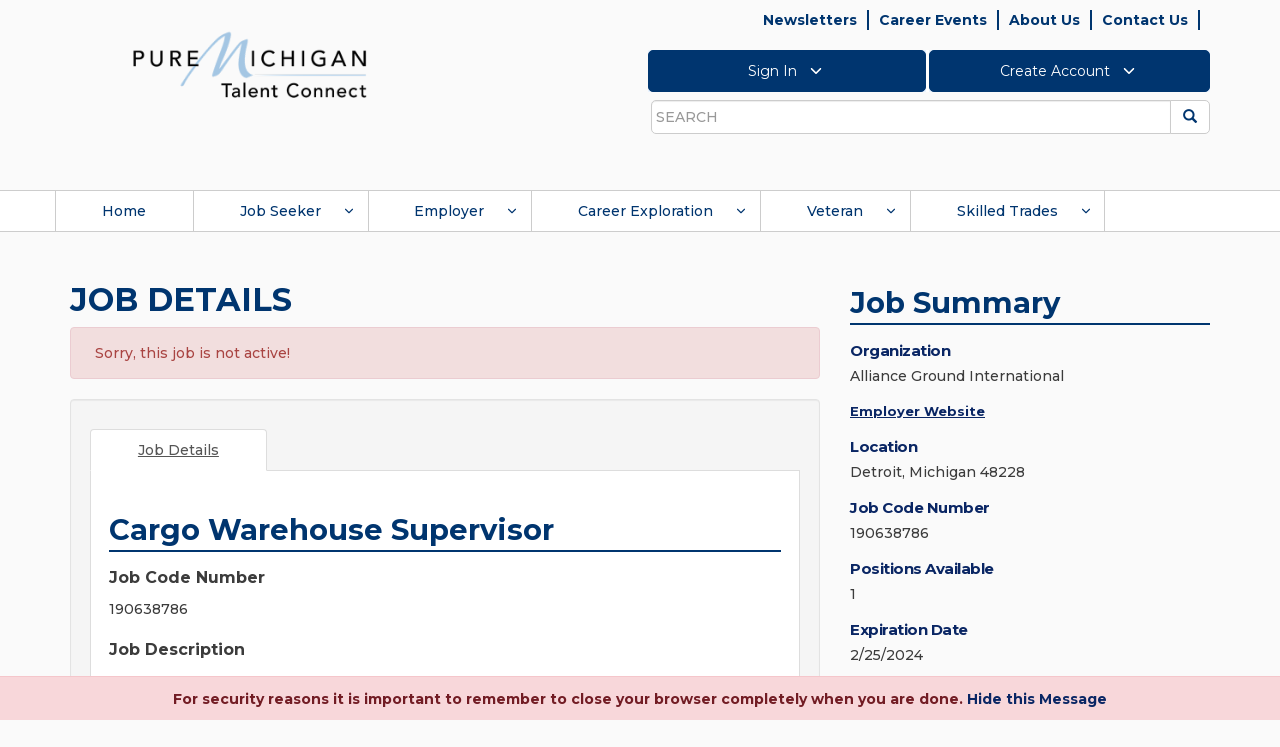

--- FILE ---
content_type: text/css; charset=utf-8
request_url: https://jobs.mitalent.org/bundles/styles?v=VwAAxewUHL-zviRMU5RezxP0aYOkddJmseAg47W0Ugc1
body_size: 66675
content:
/* Minification failed. Returning unminified contents.
(7317,36): run-time error CSS1034: Expected closing parenthesis, found ','
(7317,36): run-time error CSS1042: Expected function, found ','
(7317,40): run-time error CSS1062: Expected semicolon or closing curly-brace, found ')'
(7323,36): run-time error CSS1034: Expected closing parenthesis, found ','
(7323,36): run-time error CSS1042: Expected function, found ','
(7323,40): run-time error CSS1062: Expected semicolon or closing curly-brace, found ')'
 */
/*!
 * Bootstrap v3.3.4 (http://getbootstrap.com)
 * Copyright 2011-2015 Twitter, Inc.
 * Licensed under MIT (https://github.com/twbs/bootstrap/blob/master/LICENSE)
 *//*! normalize.css v3.0.2 | MIT License | git.io/normalize */html{font-family:sans-serif;-webkit-text-size-adjust:100%;-ms-text-size-adjust:100%}body{margin:0}article,aside,details,figcaption,figure,footer,header,hgroup,main,menu,nav,section,summary{display:block}audio,canvas,progress,video{display:inline-block;vertical-align:baseline}audio:not([controls]){display:none;height:0}[hidden],template{display:none}a{background-color:transparent}a:active,a:hover{outline:0}abbr[title]{border-bottom:1px dotted}b,strong{font-weight:700}dfn{font-style:italic}h1{margin:.67em 0;font-size:2em}mark{color:#000;background:#ff0}small{font-size:80%}sub,sup{position:relative;font-size:75%;line-height:0;vertical-align:baseline}sup{top:-.5em}sub{bottom:-.25em}img{border:0}svg:not(:root){overflow:hidden}figure{margin:1em 40px}hr{height:0;-webkit-box-sizing:content-box;-moz-box-sizing:content-box;box-sizing:content-box}pre{overflow:auto}code,kbd,pre,samp{font-family:monospace,monospace;font-size:1em}button,input,optgroup,select,textarea{margin:0;font:inherit;color:inherit}button{overflow:visible}button,select{text-transform:none}button,html input[type=button],input[type=reset],input[type=submit]{-webkit-appearance:button;cursor:pointer}button[disabled],html input[disabled]{cursor:default}button::-moz-focus-inner,input::-moz-focus-inner{padding:0;border:0}input{line-height:normal}input[type=checkbox],input[type=radio]{-webkit-box-sizing:border-box;-moz-box-sizing:border-box;box-sizing:border-box;padding:0}input[type=number]::-webkit-inner-spin-button,input[type=number]::-webkit-outer-spin-button{height:auto}input[type=search]{-webkit-box-sizing:content-box;-moz-box-sizing:content-box;box-sizing:content-box;-webkit-appearance:textfield}input[type=search]::-webkit-search-cancel-button,input[type=search]::-webkit-search-decoration{-webkit-appearance:none}fieldset{padding:.35em .625em .75em;margin:0 2px;border:1px solid silver}legend{padding:0;border:0}textarea{overflow:auto}optgroup{font-weight:700}table{border-spacing:0;border-collapse:collapse}td,th{padding:0}/*! Source: https://github.com/h5bp/html5-boilerplate/blob/master/src/css/main.css */@media print{*,:after,:before{color:#000!important;text-shadow:none!important;background:0 0!important;-webkit-box-shadow:none!important;box-shadow:none!important}a,a:visited{text-decoration:underline}a[href]:after{content:" (" attr(href) ")"}abbr[title]:after{content:" (" attr(title) ")"}a[href^="javascript:"]:after,a[href^="#"]:after{content:""}blockquote,pre{border:1px solid #999;page-break-inside:avoid}thead{display:table-header-group}img,tr{page-break-inside:avoid}img{max-width:100%!important}h2,h3,p{orphans:3;widows:3}h2,h3{page-break-after:avoid}select{background:#fff!important}.navbar{display:none}.btn>.caret,.dropup>.btn>.caret{border-top-color:#000!important}.label{border:1px solid #000}.table{border-collapse:collapse!important}.table td,.table th{background-color:#fff!important}.table-bordered td,.table-bordered th{border:1px solid #ddd!important}}@font-face{font-family:'Glyphicons Halflings';src:url(../fonts/glyphicons-halflings-regular.eot);src:url(../fonts/glyphicons-halflings-regular.eot?#iefix) format('embedded-opentype'),url(../fonts/glyphicons-halflings-regular.woff2) format('woff2'),url(../fonts/glyphicons-halflings-regular.woff) format('woff'),url(../fonts/glyphicons-halflings-regular.ttf) format('truetype'),url(../fonts/glyphicons-halflings-regular.svg#glyphicons_halflingsregular) format('svg')}.glyphicon{position:relative;top:1px;display:inline-block;font-family:'Glyphicons Halflings';font-style:normal;font-weight:400;line-height:1;-webkit-font-smoothing:antialiased;-moz-osx-font-smoothing:grayscale}.glyphicon-asterisk:before{content:"\2a"}.glyphicon-plus:before{content:"\2b"}.glyphicon-eur:before,.glyphicon-euro:before{content:"\20ac"}.glyphicon-minus:before{content:"\2212"}.glyphicon-cloud:before{content:"\2601"}.glyphicon-envelope:before{content:"\2709"}.glyphicon-pencil:before{content:"\270f"}.glyphicon-glass:before{content:"\e001"}.glyphicon-music:before{content:"\e002"}.glyphicon-search:before{content:"\e003"}.glyphicon-heart:before{content:"\e005"}.glyphicon-star:before{content:"\e006"}.glyphicon-star-empty:before{content:"\e007"}.glyphicon-user:before{content:"\e008"}.glyphicon-film:before{content:"\e009"}.glyphicon-th-large:before{content:"\e010"}.glyphicon-th:before{content:"\e011"}.glyphicon-th-list:before{content:"\e012"}.glyphicon-ok:before{content:"\e013"}.glyphicon-remove:before{content:"\e014"}.glyphicon-zoom-in:before{content:"\e015"}.glyphicon-zoom-out:before{content:"\e016"}.glyphicon-off:before{content:"\e017"}.glyphicon-signal:before{content:"\e018"}.glyphicon-cog:before{content:"\e019"}.glyphicon-trash:before{content:"\e020"}.glyphicon-home:before{content:"\e021"}.glyphicon-file:before{content:"\e022"}.glyphicon-time:before{content:"\e023"}.glyphicon-road:before{content:"\e024"}.glyphicon-download-alt:before{content:"\e025"}.glyphicon-download:before{content:"\e026"}.glyphicon-upload:before{content:"\e027"}.glyphicon-inbox:before{content:"\e028"}.glyphicon-play-circle:before{content:"\e029"}.glyphicon-repeat:before{content:"\e030"}.glyphicon-refresh:before{content:"\e031"}.glyphicon-list-alt:before{content:"\e032"}.glyphicon-lock:before{content:"\e033"}.glyphicon-flag:before{content:"\e034"}.glyphicon-headphones:before{content:"\e035"}.glyphicon-volume-off:before{content:"\e036"}.glyphicon-volume-down:before{content:"\e037"}.glyphicon-volume-up:before{content:"\e038"}.glyphicon-qrcode:before{content:"\e039"}.glyphicon-barcode:before{content:"\e040"}.glyphicon-tag:before{content:"\e041"}.glyphicon-tags:before{content:"\e042"}.glyphicon-book:before{content:"\e043"}.glyphicon-bookmark:before{content:"\e044"}.glyphicon-print:before{content:"\e045"}.glyphicon-camera:before{content:"\e046"}.glyphicon-font:before{content:"\e047"}.glyphicon-bold:before{content:"\e048"}.glyphicon-italic:before{content:"\e049"}.glyphicon-text-height:before{content:"\e050"}.glyphicon-text-width:before{content:"\e051"}.glyphicon-align-left:before{content:"\e052"}.glyphicon-align-center:before{content:"\e053"}.glyphicon-align-right:before{content:"\e054"}.glyphicon-align-justify:before{content:"\e055"}.glyphicon-list:before{content:"\e056"}.glyphicon-indent-left:before{content:"\e057"}.glyphicon-indent-right:before{content:"\e058"}.glyphicon-facetime-video:before{content:"\e059"}.glyphicon-picture:before{content:"\e060"}.glyphicon-map-marker:before{content:"\e062"}.glyphicon-adjust:before{content:"\e063"}.glyphicon-tint:before{content:"\e064"}.glyphicon-edit:before{content:"\e065"}.glyphicon-share:before{content:"\e066"}.glyphicon-check:before{content:"\e067"}.glyphicon-move:before{content:"\e068"}.glyphicon-step-backward:before{content:"\e069"}.glyphicon-fast-backward:before{content:"\e070"}.glyphicon-backward:before{content:"\e071"}.glyphicon-play:before{content:"\e072"}.glyphicon-pause:before{content:"\e073"}.glyphicon-stop:before{content:"\e074"}.glyphicon-forward:before{content:"\e075"}.glyphicon-fast-forward:before{content:"\e076"}.glyphicon-step-forward:before{content:"\e077"}.glyphicon-eject:before{content:"\e078"}.glyphicon-chevron-left:before{content:"\e079"}.glyphicon-chevron-right:before{content:"\e080"}.glyphicon-plus-sign:before{content:"\e081"}.glyphicon-minus-sign:before{content:"\e082"}.glyphicon-remove-sign:before{content:"\e083"}.glyphicon-ok-sign:before{content:"\e084"}.glyphicon-question-sign:before{content:"\e085"}.glyphicon-info-sign:before{content:"\e086"}.glyphicon-screenshot:before{content:"\e087"}.glyphicon-remove-circle:before{content:"\e088"}.glyphicon-ok-circle:before{content:"\e089"}.glyphicon-ban-circle:before{content:"\e090"}.glyphicon-arrow-left:before{content:"\e091"}.glyphicon-arrow-right:before{content:"\e092"}.glyphicon-arrow-up:before{content:"\e093"}.glyphicon-arrow-down:before{content:"\e094"}.glyphicon-share-alt:before{content:"\e095"}.glyphicon-resize-full:before{content:"\e096"}.glyphicon-resize-small:before{content:"\e097"}.glyphicon-exclamation-sign:before{content:"\e101"}.glyphicon-gift:before{content:"\e102"}.glyphicon-leaf:before{content:"\e103"}.glyphicon-fire:before{content:"\e104"}.glyphicon-eye-open:before{content:"\e105"}.glyphicon-eye-close:before{content:"\e106"}.glyphicon-warning-sign:before{content:"\e107"}.glyphicon-plane:before{content:"\e108"}.glyphicon-calendar:before{content:"\e109"}.glyphicon-random:before{content:"\e110"}.glyphicon-comment:before{content:"\e111"}.glyphicon-magnet:before{content:"\e112"}.glyphicon-chevron-up:before{content:"\e113"}.glyphicon-chevron-down:before{content:"\e114"}.glyphicon-retweet:before{content:"\e115"}.glyphicon-shopping-cart:before{content:"\e116"}.glyphicon-folder-close:before{content:"\e117"}.glyphicon-folder-open:before{content:"\e118"}.glyphicon-resize-vertical:before{content:"\e119"}.glyphicon-resize-horizontal:before{content:"\e120"}.glyphicon-hdd:before{content:"\e121"}.glyphicon-bullhorn:before{content:"\e122"}.glyphicon-bell:before{content:"\e123"}.glyphicon-certificate:before{content:"\e124"}.glyphicon-thumbs-up:before{content:"\e125"}.glyphicon-thumbs-down:before{content:"\e126"}.glyphicon-hand-right:before{content:"\e127"}.glyphicon-hand-left:before{content:"\e128"}.glyphicon-hand-up:before{content:"\e129"}.glyphicon-hand-down:before{content:"\e130"}.glyphicon-circle-arrow-right:before{content:"\e131"}.glyphicon-circle-arrow-left:before{content:"\e132"}.glyphicon-circle-arrow-up:before{content:"\e133"}.glyphicon-circle-arrow-down:before{content:"\e134"}.glyphicon-globe:before{content:"\e135"}.glyphicon-wrench:before{content:"\e136"}.glyphicon-tasks:before{content:"\e137"}.glyphicon-filter:before{content:"\e138"}.glyphicon-briefcase:before{content:"\e139"}.glyphicon-fullscreen:before{content:"\e140"}.glyphicon-dashboard:before{content:"\e141"}.glyphicon-paperclip:before{content:"\e142"}.glyphicon-heart-empty:before{content:"\e143"}.glyphicon-link:before{content:"\e144"}.glyphicon-phone:before{content:"\e145"}.glyphicon-pushpin:before{content:"\e146"}.glyphicon-usd:before{content:"\e148"}.glyphicon-gbp:before{content:"\e149"}.glyphicon-sort:before{content:"\e150"}.glyphicon-sort-by-alphabet:before{content:"\e151"}.glyphicon-sort-by-alphabet-alt:before{content:"\e152"}.glyphicon-sort-by-order:before{content:"\e153"}.glyphicon-sort-by-order-alt:before{content:"\e154"}.glyphicon-sort-by-attributes:before{content:"\e155"}.glyphicon-sort-by-attributes-alt:before{content:"\e156"}.glyphicon-unchecked:before{content:"\e157"}.glyphicon-expand:before{content:"\e158"}.glyphicon-collapse-down:before{content:"\e159"}.glyphicon-collapse-up:before{content:"\e160"}.glyphicon-log-in:before{content:"\e161"}.glyphicon-flash:before{content:"\e162"}.glyphicon-log-out:before{content:"\e163"}.glyphicon-new-window:before{content:"\e164"}.glyphicon-record:before{content:"\e165"}.glyphicon-save:before{content:"\e166"}.glyphicon-open:before{content:"\e167"}.glyphicon-saved:before{content:"\e168"}.glyphicon-import:before{content:"\e169"}.glyphicon-export:before{content:"\e170"}.glyphicon-send:before{content:"\e171"}.glyphicon-floppy-disk:before{content:"\e172"}.glyphicon-floppy-saved:before{content:"\e173"}.glyphicon-floppy-remove:before{content:"\e174"}.glyphicon-floppy-save:before{content:"\e175"}.glyphicon-floppy-open:before{content:"\e176"}.glyphicon-credit-card:before{content:"\e177"}.glyphicon-transfer:before{content:"\e178"}.glyphicon-cutlery:before{content:"\e179"}.glyphicon-header:before{content:"\e180"}.glyphicon-compressed:before{content:"\e181"}.glyphicon-earphone:before{content:"\e182"}.glyphicon-phone-alt:before{content:"\e183"}.glyphicon-tower:before{content:"\e184"}.glyphicon-stats:before{content:"\e185"}.glyphicon-sd-video:before{content:"\e186"}.glyphicon-hd-video:before{content:"\e187"}.glyphicon-subtitles:before{content:"\e188"}.glyphicon-sound-stereo:before{content:"\e189"}.glyphicon-sound-dolby:before{content:"\e190"}.glyphicon-sound-5-1:before{content:"\e191"}.glyphicon-sound-6-1:before{content:"\e192"}.glyphicon-sound-7-1:before{content:"\e193"}.glyphicon-copyright-mark:before{content:"\e194"}.glyphicon-registration-mark:before{content:"\e195"}.glyphicon-cloud-download:before{content:"\e197"}.glyphicon-cloud-upload:before{content:"\e198"}.glyphicon-tree-conifer:before{content:"\e199"}.glyphicon-tree-deciduous:before{content:"\e200"}.glyphicon-cd:before{content:"\e201"}.glyphicon-save-file:before{content:"\e202"}.glyphicon-open-file:before{content:"\e203"}.glyphicon-level-up:before{content:"\e204"}.glyphicon-copy:before{content:"\e205"}.glyphicon-paste:before{content:"\e206"}.glyphicon-alert:before{content:"\e209"}.glyphicon-equalizer:before{content:"\e210"}.glyphicon-king:before{content:"\e211"}.glyphicon-queen:before{content:"\e212"}.glyphicon-pawn:before{content:"\e213"}.glyphicon-bishop:before{content:"\e214"}.glyphicon-knight:before{content:"\e215"}.glyphicon-baby-formula:before{content:"\e216"}.glyphicon-tent:before{content:"\26fa"}.glyphicon-blackboard:before{content:"\e218"}.glyphicon-bed:before{content:"\e219"}.glyphicon-apple:before{content:"\f8ff"}.glyphicon-erase:before{content:"\e221"}.glyphicon-hourglass:before{content:"\231b"}.glyphicon-lamp:before{content:"\e223"}.glyphicon-duplicate:before{content:"\e224"}.glyphicon-piggy-bank:before{content:"\e225"}.glyphicon-scissors:before{content:"\e226"}.glyphicon-bitcoin:before{content:"\e227"}.glyphicon-btc:before{content:"\e227"}.glyphicon-xbt:before{content:"\e227"}.glyphicon-yen:before{content:"\00a5"}.glyphicon-jpy:before{content:"\00a5"}.glyphicon-ruble:before{content:"\20bd"}.glyphicon-rub:before{content:"\20bd"}.glyphicon-scale:before{content:"\e230"}.glyphicon-ice-lolly:before{content:"\e231"}.glyphicon-ice-lolly-tasted:before{content:"\e232"}.glyphicon-education:before{content:"\e233"}.glyphicon-option-horizontal:before{content:"\e234"}.glyphicon-option-vertical:before{content:"\e235"}.glyphicon-menu-hamburger:before{content:"\e236"}.glyphicon-modal-window:before{content:"\e237"}.glyphicon-oil:before{content:"\e238"}.glyphicon-grain:before{content:"\e239"}.glyphicon-sunglasses:before{content:"\e240"}.glyphicon-text-size:before{content:"\e241"}.glyphicon-text-color:before{content:"\e242"}.glyphicon-text-background:before{content:"\e243"}.glyphicon-object-align-top:before{content:"\e244"}.glyphicon-object-align-bottom:before{content:"\e245"}.glyphicon-object-align-horizontal:before{content:"\e246"}.glyphicon-object-align-left:before{content:"\e247"}.glyphicon-object-align-vertical:before{content:"\e248"}.glyphicon-object-align-right:before{content:"\e249"}.glyphicon-triangle-right:before{content:"\e250"}.glyphicon-triangle-left:before{content:"\e251"}.glyphicon-triangle-bottom:before{content:"\e252"}.glyphicon-triangle-top:before{content:"\e253"}.glyphicon-console:before{content:"\e254"}.glyphicon-superscript:before{content:"\e255"}.glyphicon-subscript:before{content:"\e256"}.glyphicon-menu-left:before{content:"\e257"}.glyphicon-menu-right:before{content:"\e258"}.glyphicon-menu-down:before{content:"\e259"}.glyphicon-menu-up:before{content:"\e260"}*{-webkit-box-sizing:border-box;-moz-box-sizing:border-box;box-sizing:border-box}:after,:before{-webkit-box-sizing:border-box;-moz-box-sizing:border-box;box-sizing:border-box}html{font-size:10px;-webkit-tap-highlight-color:rgba(0,0,0,0)}body{font-family:"Helvetica Neue",Helvetica,Arial,sans-serif;font-size:14px;line-height:1.42857143;color:#333;background-color:#fff}button,input,select,textarea{font-family:inherit;font-size:inherit;line-height:inherit}a{color:#337ab7;text-decoration:none}a:focus,a:hover{color:#23527c;text-decoration:underline}a:focus{outline:thin dotted;outline:5px auto -webkit-focus-ring-color;outline-offset:-2px}figure{margin:0}img{vertical-align:middle}.carousel-inner>.item>a>img,.carousel-inner>.item>img,.img-responsive,.thumbnail a>img,.thumbnail>img{display:block;max-width:100%;height:auto}.img-rounded{border-radius:6px}.img-thumbnail{display:inline-block;max-width:100%;height:auto;padding:4px;line-height:1.42857143;background-color:#fff;border:1px solid #ddd;border-radius:4px;-webkit-transition:all .2s ease-in-out;-o-transition:all .2s ease-in-out;transition:all .2s ease-in-out}.img-circle{border-radius:50%}hr{margin-top:20px;margin-bottom:20px;border:0;border-top:1px solid #eee}.sr-only{position:absolute;width:1px;height:1px;padding:0;margin:-1px;overflow:hidden;clip:rect(0,0,0,0);border:0}.sr-only-focusable:active,.sr-only-focusable:focus{position:static;width:auto;height:auto;margin:0;overflow:visible;clip:auto}[role=button]{cursor:pointer}.h1,.h2,.h3,.h4,.h5,.h6,h1,h2,h3,h4,h5,h6{font-family:inherit;font-weight:500;line-height:1.1;color:inherit}.h1 .small,.h1 small,.h2 .small,.h2 small,.h3 .small,.h3 small,.h4 .small,.h4 small,.h5 .small,.h5 small,.h6 .small,.h6 small,h1 .small,h1 small,h2 .small,h2 small,h3 .small,h3 small,h4 .small,h4 small,h5 .small,h5 small,h6 .small,h6 small{font-weight:400;line-height:1;color:#777}.h1,.h2,.h3,h1,h2,h3{margin-top:20px;margin-bottom:10px}.h1 .small,.h1 small,.h2 .small,.h2 small,.h3 .small,.h3 small,h1 .small,h1 small,h2 .small,h2 small,h3 .small,h3 small{font-size:65%}.h4,.h5,.h6,h4,h5,h6{margin-top:10px;margin-bottom:10px}.h4 .small,.h4 small,.h5 .small,.h5 small,.h6 .small,.h6 small,h4 .small,h4 small,h5 .small,h5 small,h6 .small,h6 small{font-size:75%}.h1,h1{font-size:36px}.h2,h2{font-size:30px}.h3,h3{font-size:24px}.h4,h4{font-size:18px}.h5,h5{font-size:14px}.h6,h6{font-size:12px}p{margin:0 0 10px}.lead{margin-bottom:20px;font-size:16px;font-weight:300;line-height:1.4}@media (min-width:768px){.lead{font-size:21px}}.small,small{font-size:85%}.mark,mark{padding:.2em;background-color:#fcf8e3}.text-left{text-align:left}.text-right{text-align:right}.text-center{text-align:center}.text-justify{text-align:justify}.text-nowrap{white-space:nowrap}.text-lowercase{text-transform:lowercase}.text-uppercase{text-transform:uppercase}.text-capitalize{text-transform:capitalize}.text-muted{color:#777}.text-primary{color:#337ab7}a.text-primary:hover{color:#286090}.text-success{color:#3c763d}a.text-success:hover{color:#2b542c}.text-info{color:#31708f}a.text-info:hover{color:#245269}.text-warning{color:#8a6d3b}a.text-warning:hover{color:#66512c}.text-danger{color:#a94442}a.text-danger:hover{color:#843534}.bg-primary{color:#fff;background-color:#337ab7}a.bg-primary:hover{background-color:#286090}.bg-success{background-color:#dff0d8}a.bg-success:hover{background-color:#c1e2b3}.bg-info{background-color:#d9edf7}a.bg-info:hover{background-color:#afd9ee}.bg-warning{background-color:#fcf8e3}a.bg-warning:hover{background-color:#f7ecb5}.bg-danger{background-color:#f2dede}a.bg-danger:hover{background-color:#e4b9b9}.page-header{padding-bottom:9px;margin:40px 0 20px;border-bottom:1px solid #eee}ol,ul{margin-top:0;margin-bottom:10px}ol ol,ol ul,ul ol,ul ul{margin-bottom:0}.list-unstyled{padding-left:0;list-style:none}.list-inline{padding-left:0;margin-left:-5px;list-style:none}.list-inline>li{display:inline-block;padding-right:5px;padding-left:5px}dl{margin-top:0;margin-bottom:20px}dd,dt{line-height:1.42857143}dt{font-weight:700}dd{margin-left:0}@media (min-width:768px){.dl-horizontal dt{float:left;width:160px;overflow:hidden;clear:left;text-align:right;text-overflow:ellipsis;white-space:nowrap}.dl-horizontal dd{margin-left:180px}}abbr[data-original-title],abbr[title]{cursor:help;border-bottom:1px dotted #777}.initialism{font-size:90%;text-transform:uppercase}blockquote{padding:10px 20px;margin:0 0 20px;font-size:17.5px;border-left:5px solid #eee}blockquote ol:last-child,blockquote p:last-child,blockquote ul:last-child{margin-bottom:0}blockquote .small,blockquote footer,blockquote small{display:block;font-size:80%;line-height:1.42857143;color:#777}blockquote .small:before,blockquote footer:before,blockquote small:before{content:'\2014 \00A0'}.blockquote-reverse,blockquote.pull-right{padding-right:15px;padding-left:0;text-align:right;border-right:5px solid #eee;border-left:0}.blockquote-reverse .small:before,.blockquote-reverse footer:before,.blockquote-reverse small:before,blockquote.pull-right .small:before,blockquote.pull-right footer:before,blockquote.pull-right small:before{content:''}.blockquote-reverse .small:after,.blockquote-reverse footer:after,.blockquote-reverse small:after,blockquote.pull-right .small:after,blockquote.pull-right footer:after,blockquote.pull-right small:after{content:'\00A0 \2014'}address{margin-bottom:20px;font-style:normal;line-height:1.42857143}code,kbd,pre,samp{font-family:Menlo,Monaco,Consolas,"Courier New",monospace}code{padding:2px 4px;font-size:90%;color:#c7254e;background-color:#f9f2f4;border-radius:4px}kbd{padding:2px 4px;font-size:90%;color:#fff;background-color:#333;border-radius:3px;-webkit-box-shadow:inset 0 -1px 0 rgba(0,0,0,.25);box-shadow:inset 0 -1px 0 rgba(0,0,0,.25)}kbd kbd{padding:0;font-size:100%;font-weight:700;-webkit-box-shadow:none;box-shadow:none}pre{display:block;padding:9.5px;margin:0 0 10px;font-size:13px;line-height:1.42857143;color:#333;word-break:break-all;word-wrap:break-word;background-color:#f5f5f5;border:1px solid #ccc;border-radius:4px}pre code{padding:0;font-size:inherit;color:inherit;white-space:pre-wrap;background-color:transparent;border-radius:0}.pre-scrollable{max-height:340px;overflow-y:scroll}.container{padding-right:15px;padding-left:15px;margin-right:auto;margin-left:auto}@media (min-width:768px){.container{width:750px}}@media (min-width:992px){.container{width:970px}}@media (min-width:1200px){.container{width:1170px}}.container-fluid{padding-right:15px;padding-left:15px;margin-right:auto;margin-left:auto}.row{margin-right:-15px;margin-left:-15px}.col-lg-1,.col-lg-10,.col-lg-11,.col-lg-12,.col-lg-2,.col-lg-3,.col-lg-4,.col-lg-5,.col-lg-6,.col-lg-7,.col-lg-8,.col-lg-9,.col-md-1,.col-md-10,.col-md-11,.col-md-12,.col-md-2,.col-md-3,.col-md-4,.col-md-5,.col-md-6,.col-md-7,.col-md-8,.col-md-9,.col-sm-1,.col-sm-10,.col-sm-11,.col-sm-12,.col-sm-2,.col-sm-3,.col-sm-4,.col-sm-5,.col-sm-6,.col-sm-7,.col-sm-8,.col-sm-9,.col-xs-1,.col-xs-10,.col-xs-11,.col-xs-12,.col-xs-2,.col-xs-3,.col-xs-4,.col-xs-5,.col-xs-6,.col-xs-7,.col-xs-8,.col-xs-9{position:relative;min-height:1px;padding-right:15px;padding-left:15px}.col-xs-1,.col-xs-10,.col-xs-11,.col-xs-12,.col-xs-2,.col-xs-3,.col-xs-4,.col-xs-5,.col-xs-6,.col-xs-7,.col-xs-8,.col-xs-9{float:left}.col-xs-12{width:100%}.col-xs-11{width:91.66666667%}.col-xs-10{width:83.33333333%}.col-xs-9{width:75%}.col-xs-8{width:66.66666667%}.col-xs-7{width:58.33333333%}.col-xs-6{width:50%}.col-xs-5{width:41.66666667%}.col-xs-4{width:33.33333333%}.col-xs-3{width:25%}.col-xs-2{width:16.66666667%}.col-xs-1{width:8.33333333%}.col-xs-pull-12{right:100%}.col-xs-pull-11{right:91.66666667%}.col-xs-pull-10{right:83.33333333%}.col-xs-pull-9{right:75%}.col-xs-pull-8{right:66.66666667%}.col-xs-pull-7{right:58.33333333%}.col-xs-pull-6{right:50%}.col-xs-pull-5{right:41.66666667%}.col-xs-pull-4{right:33.33333333%}.col-xs-pull-3{right:25%}.col-xs-pull-2{right:16.66666667%}.col-xs-pull-1{right:8.33333333%}.col-xs-pull-0{right:auto}.col-xs-push-12{left:100%}.col-xs-push-11{left:91.66666667%}.col-xs-push-10{left:83.33333333%}.col-xs-push-9{left:75%}.col-xs-push-8{left:66.66666667%}.col-xs-push-7{left:58.33333333%}.col-xs-push-6{left:50%}.col-xs-push-5{left:41.66666667%}.col-xs-push-4{left:33.33333333%}.col-xs-push-3{left:25%}.col-xs-push-2{left:16.66666667%}.col-xs-push-1{left:8.33333333%}.col-xs-push-0{left:auto}.col-xs-offset-12{margin-left:100%}.col-xs-offset-11{margin-left:91.66666667%}.col-xs-offset-10{margin-left:83.33333333%}.col-xs-offset-9{margin-left:75%}.col-xs-offset-8{margin-left:66.66666667%}.col-xs-offset-7{margin-left:58.33333333%}.col-xs-offset-6{margin-left:50%}.col-xs-offset-5{margin-left:41.66666667%}.col-xs-offset-4{margin-left:33.33333333%}.col-xs-offset-3{margin-left:25%}.col-xs-offset-2{margin-left:16.66666667%}.col-xs-offset-1{margin-left:8.33333333%}.col-xs-offset-0{margin-left:0}@media (min-width:768px){.col-sm-1,.col-sm-10,.col-sm-11,.col-sm-12,.col-sm-2,.col-sm-3,.col-sm-4,.col-sm-5,.col-sm-6,.col-sm-7,.col-sm-8,.col-sm-9{float:left}.col-sm-12{width:100%}.col-sm-11{width:91.66666667%}.col-sm-10{width:83.33333333%}.col-sm-9{width:75%}.col-sm-8{width:66.66666667%}.col-sm-7{width:58.33333333%}.col-sm-6{width:50%}.col-sm-5{width:41.66666667%}.col-sm-4{width:33.33333333%}.col-sm-3{width:25%}.col-sm-2{width:16.66666667%}.col-sm-1{width:8.33333333%}.col-sm-pull-12{right:100%}.col-sm-pull-11{right:91.66666667%}.col-sm-pull-10{right:83.33333333%}.col-sm-pull-9{right:75%}.col-sm-pull-8{right:66.66666667%}.col-sm-pull-7{right:58.33333333%}.col-sm-pull-6{right:50%}.col-sm-pull-5{right:41.66666667%}.col-sm-pull-4{right:33.33333333%}.col-sm-pull-3{right:25%}.col-sm-pull-2{right:16.66666667%}.col-sm-pull-1{right:8.33333333%}.col-sm-pull-0{right:auto}.col-sm-push-12{left:100%}.col-sm-push-11{left:91.66666667%}.col-sm-push-10{left:83.33333333%}.col-sm-push-9{left:75%}.col-sm-push-8{left:66.66666667%}.col-sm-push-7{left:58.33333333%}.col-sm-push-6{left:50%}.col-sm-push-5{left:41.66666667%}.col-sm-push-4{left:33.33333333%}.col-sm-push-3{left:25%}.col-sm-push-2{left:16.66666667%}.col-sm-push-1{left:8.33333333%}.col-sm-push-0{left:auto}.col-sm-offset-12{margin-left:100%}.col-sm-offset-11{margin-left:91.66666667%}.col-sm-offset-10{margin-left:83.33333333%}.col-sm-offset-9{margin-left:75%}.col-sm-offset-8{margin-left:66.66666667%}.col-sm-offset-7{margin-left:58.33333333%}.col-sm-offset-6{margin-left:50%}.col-sm-offset-5{margin-left:41.66666667%}.col-sm-offset-4{margin-left:33.33333333%}.col-sm-offset-3{margin-left:25%}.col-sm-offset-2{margin-left:16.66666667%}.col-sm-offset-1{margin-left:8.33333333%}.col-sm-offset-0{margin-left:0}}@media (min-width:992px){.col-md-1,.col-md-10,.col-md-11,.col-md-12,.col-md-2,.col-md-3,.col-md-4,.col-md-5,.col-md-6,.col-md-7,.col-md-8,.col-md-9{float:left}.col-md-12{width:100%}.col-md-11{width:91.66666667%}.col-md-10{width:83.33333333%}.col-md-9{width:75%}.col-md-8{width:66.66666667%}.col-md-7{width:58.33333333%}.col-md-6{width:50%}.col-md-5{width:41.66666667%}.col-md-4{width:33.33333333%}.col-md-3{width:25%}.col-md-2{width:16.66666667%}.col-md-1{width:8.33333333%}.col-md-pull-12{right:100%}.col-md-pull-11{right:91.66666667%}.col-md-pull-10{right:83.33333333%}.col-md-pull-9{right:75%}.col-md-pull-8{right:66.66666667%}.col-md-pull-7{right:58.33333333%}.col-md-pull-6{right:50%}.col-md-pull-5{right:41.66666667%}.col-md-pull-4{right:33.33333333%}.col-md-pull-3{right:25%}.col-md-pull-2{right:16.66666667%}.col-md-pull-1{right:8.33333333%}.col-md-pull-0{right:auto}.col-md-push-12{left:100%}.col-md-push-11{left:91.66666667%}.col-md-push-10{left:83.33333333%}.col-md-push-9{left:75%}.col-md-push-8{left:66.66666667%}.col-md-push-7{left:58.33333333%}.col-md-push-6{left:50%}.col-md-push-5{left:41.66666667%}.col-md-push-4{left:33.33333333%}.col-md-push-3{left:25%}.col-md-push-2{left:16.66666667%}.col-md-push-1{left:8.33333333%}.col-md-push-0{left:auto}.col-md-offset-12{margin-left:100%}.col-md-offset-11{margin-left:91.66666667%}.col-md-offset-10{margin-left:83.33333333%}.col-md-offset-9{margin-left:75%}.col-md-offset-8{margin-left:66.66666667%}.col-md-offset-7{margin-left:58.33333333%}.col-md-offset-6{margin-left:50%}.col-md-offset-5{margin-left:41.66666667%}.col-md-offset-4{margin-left:33.33333333%}.col-md-offset-3{margin-left:25%}.col-md-offset-2{margin-left:16.66666667%}.col-md-offset-1{margin-left:8.33333333%}.col-md-offset-0{margin-left:0}}@media (min-width:1200px){.col-lg-1,.col-lg-10,.col-lg-11,.col-lg-12,.col-lg-2,.col-lg-3,.col-lg-4,.col-lg-5,.col-lg-6,.col-lg-7,.col-lg-8,.col-lg-9{float:left}.col-lg-12{width:100%}.col-lg-11{width:91.66666667%}.col-lg-10{width:83.33333333%}.col-lg-9{width:75%}.col-lg-8{width:66.66666667%}.col-lg-7{width:58.33333333%}.col-lg-6{width:50%}.col-lg-5{width:41.66666667%}.col-lg-4{width:33.33333333%}.col-lg-3{width:25%}.col-lg-2{width:16.66666667%}.col-lg-1{width:8.33333333%}.col-lg-pull-12{right:100%}.col-lg-pull-11{right:91.66666667%}.col-lg-pull-10{right:83.33333333%}.col-lg-pull-9{right:75%}.col-lg-pull-8{right:66.66666667%}.col-lg-pull-7{right:58.33333333%}.col-lg-pull-6{right:50%}.col-lg-pull-5{right:41.66666667%}.col-lg-pull-4{right:33.33333333%}.col-lg-pull-3{right:25%}.col-lg-pull-2{right:16.66666667%}.col-lg-pull-1{right:8.33333333%}.col-lg-pull-0{right:auto}.col-lg-push-12{left:100%}.col-lg-push-11{left:91.66666667%}.col-lg-push-10{left:83.33333333%}.col-lg-push-9{left:75%}.col-lg-push-8{left:66.66666667%}.col-lg-push-7{left:58.33333333%}.col-lg-push-6{left:50%}.col-lg-push-5{left:41.66666667%}.col-lg-push-4{left:33.33333333%}.col-lg-push-3{left:25%}.col-lg-push-2{left:16.66666667%}.col-lg-push-1{left:8.33333333%}.col-lg-push-0{left:auto}.col-lg-offset-12{margin-left:100%}.col-lg-offset-11{margin-left:91.66666667%}.col-lg-offset-10{margin-left:83.33333333%}.col-lg-offset-9{margin-left:75%}.col-lg-offset-8{margin-left:66.66666667%}.col-lg-offset-7{margin-left:58.33333333%}.col-lg-offset-6{margin-left:50%}.col-lg-offset-5{margin-left:41.66666667%}.col-lg-offset-4{margin-left:33.33333333%}.col-lg-offset-3{margin-left:25%}.col-lg-offset-2{margin-left:16.66666667%}.col-lg-offset-1{margin-left:8.33333333%}.col-lg-offset-0{margin-left:0}}table{background-color:transparent}caption{padding-top:8px;padding-bottom:8px;color:#777;text-align:left}th{text-align:left}.table{width:100%;max-width:100%;margin-bottom:20px}.table>tbody>tr>td,.table>tbody>tr>th,.table>tfoot>tr>td,.table>tfoot>tr>th,.table>thead>tr>td,.table>thead>tr>th{padding:8px;line-height:1.42857143;vertical-align:top;border-top:1px solid #ddd}.table>thead>tr>th{vertical-align:bottom;border-bottom:2px solid #ddd}.table>caption+thead>tr:first-child>td,.table>caption+thead>tr:first-child>th,.table>colgroup+thead>tr:first-child>td,.table>colgroup+thead>tr:first-child>th,.table>thead:first-child>tr:first-child>td,.table>thead:first-child>tr:first-child>th{border-top:0}.table>tbody+tbody{border-top:2px solid #ddd}.table .table{background-color:#fff}.table-condensed>tbody>tr>td,.table-condensed>tbody>tr>th,.table-condensed>tfoot>tr>td,.table-condensed>tfoot>tr>th,.table-condensed>thead>tr>td,.table-condensed>thead>tr>th{padding:5px}.table-bordered{border:1px solid #ddd}.table-bordered>tbody>tr>td,.table-bordered>tbody>tr>th,.table-bordered>tfoot>tr>td,.table-bordered>tfoot>tr>th,.table-bordered>thead>tr>td,.table-bordered>thead>tr>th{border:1px solid #ddd}.table-bordered>thead>tr>td,.table-bordered>thead>tr>th{border-bottom-width:2px}.table-striped>tbody>tr:nth-of-type(odd){background-color:#f9f9f9}.table-hover>tbody>tr:hover{background-color:#f5f5f5}table col[class*=col-]{position:static;display:table-column;float:none}table td[class*=col-],table th[class*=col-]{position:static;display:table-cell;float:none}.table>tbody>tr.active>td,.table>tbody>tr.active>th,.table>tbody>tr>td.active,.table>tbody>tr>th.active,.table>tfoot>tr.active>td,.table>tfoot>tr.active>th,.table>tfoot>tr>td.active,.table>tfoot>tr>th.active,.table>thead>tr.active>td,.table>thead>tr.active>th,.table>thead>tr>td.active,.table>thead>tr>th.active{background-color:#f5f5f5}.table-hover>tbody>tr.active:hover>td,.table-hover>tbody>tr.active:hover>th,.table-hover>tbody>tr:hover>.active,.table-hover>tbody>tr>td.active:hover,.table-hover>tbody>tr>th.active:hover{background-color:#e8e8e8}.table>tbody>tr.success>td,.table>tbody>tr.success>th,.table>tbody>tr>td.success,.table>tbody>tr>th.success,.table>tfoot>tr.success>td,.table>tfoot>tr.success>th,.table>tfoot>tr>td.success,.table>tfoot>tr>th.success,.table>thead>tr.success>td,.table>thead>tr.success>th,.table>thead>tr>td.success,.table>thead>tr>th.success{background-color:#dff0d8}.table-hover>tbody>tr.success:hover>td,.table-hover>tbody>tr.success:hover>th,.table-hover>tbody>tr:hover>.success,.table-hover>tbody>tr>td.success:hover,.table-hover>tbody>tr>th.success:hover{background-color:#d0e9c6}.table>tbody>tr.info>td,.table>tbody>tr.info>th,.table>tbody>tr>td.info,.table>tbody>tr>th.info,.table>tfoot>tr.info>td,.table>tfoot>tr.info>th,.table>tfoot>tr>td.info,.table>tfoot>tr>th.info,.table>thead>tr.info>td,.table>thead>tr.info>th,.table>thead>tr>td.info,.table>thead>tr>th.info{background-color:#d9edf7}.table-hover>tbody>tr.info:hover>td,.table-hover>tbody>tr.info:hover>th,.table-hover>tbody>tr:hover>.info,.table-hover>tbody>tr>td.info:hover,.table-hover>tbody>tr>th.info:hover{background-color:#c4e3f3}.table>tbody>tr.warning>td,.table>tbody>tr.warning>th,.table>tbody>tr>td.warning,.table>tbody>tr>th.warning,.table>tfoot>tr.warning>td,.table>tfoot>tr.warning>th,.table>tfoot>tr>td.warning,.table>tfoot>tr>th.warning,.table>thead>tr.warning>td,.table>thead>tr.warning>th,.table>thead>tr>td.warning,.table>thead>tr>th.warning{background-color:#fcf8e3}.table-hover>tbody>tr.warning:hover>td,.table-hover>tbody>tr.warning:hover>th,.table-hover>tbody>tr:hover>.warning,.table-hover>tbody>tr>td.warning:hover,.table-hover>tbody>tr>th.warning:hover{background-color:#faf2cc}.table>tbody>tr.danger>td,.table>tbody>tr.danger>th,.table>tbody>tr>td.danger,.table>tbody>tr>th.danger,.table>tfoot>tr.danger>td,.table>tfoot>tr.danger>th,.table>tfoot>tr>td.danger,.table>tfoot>tr>th.danger,.table>thead>tr.danger>td,.table>thead>tr.danger>th,.table>thead>tr>td.danger,.table>thead>tr>th.danger{background-color:#f2dede}.table-hover>tbody>tr.danger:hover>td,.table-hover>tbody>tr.danger:hover>th,.table-hover>tbody>tr:hover>.danger,.table-hover>tbody>tr>td.danger:hover,.table-hover>tbody>tr>th.danger:hover{background-color:#ebcccc}.table-responsive{min-height:.01%;overflow-x:auto}@media screen and (max-width:767px){.table-responsive{width:100%;margin-bottom:15px;overflow-y:hidden;-ms-overflow-style:-ms-autohiding-scrollbar;border:1px solid #ddd}.table-responsive>.table{margin-bottom:0}.table-responsive>.table>tbody>tr>td,.table-responsive>.table>tbody>tr>th,.table-responsive>.table>tfoot>tr>td,.table-responsive>.table>tfoot>tr>th,.table-responsive>.table>thead>tr>td,.table-responsive>.table>thead>tr>th{white-space:nowrap}.table-responsive>.table-bordered{border:0}.table-responsive>.table-bordered>tbody>tr>td:first-child,.table-responsive>.table-bordered>tbody>tr>th:first-child,.table-responsive>.table-bordered>tfoot>tr>td:first-child,.table-responsive>.table-bordered>tfoot>tr>th:first-child,.table-responsive>.table-bordered>thead>tr>td:first-child,.table-responsive>.table-bordered>thead>tr>th:first-child{border-left:0}.table-responsive>.table-bordered>tbody>tr>td:last-child,.table-responsive>.table-bordered>tbody>tr>th:last-child,.table-responsive>.table-bordered>tfoot>tr>td:last-child,.table-responsive>.table-bordered>tfoot>tr>th:last-child,.table-responsive>.table-bordered>thead>tr>td:last-child,.table-responsive>.table-bordered>thead>tr>th:last-child{border-right:0}.table-responsive>.table-bordered>tbody>tr:last-child>td,.table-responsive>.table-bordered>tbody>tr:last-child>th,.table-responsive>.table-bordered>tfoot>tr:last-child>td,.table-responsive>.table-bordered>tfoot>tr:last-child>th{border-bottom:0}}fieldset{min-width:0;padding:0;margin:0;border:0}legend{display:block;width:100%;padding:0;margin-bottom:20px;font-size:21px;line-height:inherit;color:#333;border:0;border-bottom:1px solid #e5e5e5}label{display:inline-block;max-width:100%;margin-bottom:5px;font-weight:700}input[type=search]{-webkit-box-sizing:border-box;-moz-box-sizing:border-box;box-sizing:border-box}input[type=checkbox],input[type=radio]{margin:4px 0 0;margin-top:1px \9;line-height:normal}input[type=file]{display:block}input[type=range]{display:block;width:100%}select[multiple],select[size]{height:auto}input[type=file]:focus,input[type=checkbox]:focus,input[type=radio]:focus{outline:thin dotted;outline:5px auto -webkit-focus-ring-color;outline-offset:-2px}output{display:block;padding-top:7px;font-size:14px;line-height:1.42857143;color:#555}.form-control{display:block;width:100%;height:34px;padding:6px 12px;font-size:14px;line-height:1.42857143;color:#555;background-color:#fff;background-image:none;border:1px solid #ccc;border-radius:4px;-webkit-box-shadow:inset 0 1px 1px rgba(0,0,0,.075);box-shadow:inset 0 1px 1px rgba(0,0,0,.075);-webkit-transition:border-color ease-in-out .15s,-webkit-box-shadow ease-in-out .15s;-o-transition:border-color ease-in-out .15s,box-shadow ease-in-out .15s;transition:border-color ease-in-out .15s,box-shadow ease-in-out .15s}.form-control:focus{border-color:#66afe9;outline:0;-webkit-box-shadow:inset 0 1px 1px rgba(0,0,0,.075),0 0 8px rgba(102,175,233,.6);box-shadow:inset 0 1px 1px rgba(0,0,0,.075),0 0 8px rgba(102,175,233,.6)}.form-control::-moz-placeholder{color:#999;opacity:1}.form-control:-ms-input-placeholder{color:#999}.form-control::-webkit-input-placeholder{color:#999}.form-control[disabled],.form-control[readonly],fieldset[disabled] .form-control{background-color:#eee;opacity:1}.form-control[disabled],fieldset[disabled] .form-control{cursor:not-allowed}textarea.form-control{height:auto}input[type=search]{-webkit-appearance:none}@media screen and (-webkit-min-device-pixel-ratio:0){input[type=date],input[type=time],input[type=datetime-local],input[type=month]{line-height:34px}.input-group-sm input[type=date],.input-group-sm input[type=time],.input-group-sm input[type=datetime-local],.input-group-sm input[type=month],input[type=date].input-sm,input[type=time].input-sm,input[type=datetime-local].input-sm,input[type=month].input-sm{line-height:30px}.input-group-lg input[type=date],.input-group-lg input[type=time],.input-group-lg input[type=datetime-local],.input-group-lg input[type=month],input[type=date].input-lg,input[type=time].input-lg,input[type=datetime-local].input-lg,input[type=month].input-lg{line-height:46px}}.form-group{margin-bottom:15px}.checkbox,.radio{position:relative;display:block;margin-top:10px;margin-bottom:10px}.checkbox label,.radio label{min-height:20px;padding-left:20px;margin-bottom:0;font-weight:400;cursor:pointer}.checkbox input[type=checkbox],.checkbox-inline input[type=checkbox],.radio input[type=radio],.radio-inline input[type=radio]{position:absolute;margin-top:4px \9;margin-left:-20px}.checkbox+.checkbox,.radio+.radio{margin-top:-5px}.checkbox-inline,.radio-inline{position:relative;display:inline-block;padding-left:20px;margin-bottom:0;font-weight:400;vertical-align:middle;cursor:pointer}.checkbox-inline+.checkbox-inline,.radio-inline+.radio-inline{margin-top:0;margin-left:10px}fieldset[disabled] input[type=checkbox],fieldset[disabled] input[type=radio],input[type=checkbox].disabled,input[type=checkbox][disabled],input[type=radio].disabled,input[type=radio][disabled]{cursor:not-allowed}.checkbox-inline.disabled,.radio-inline.disabled,fieldset[disabled] .checkbox-inline,fieldset[disabled] .radio-inline{cursor:not-allowed}.checkbox.disabled label,.radio.disabled label,fieldset[disabled] .checkbox label,fieldset[disabled] .radio label{cursor:not-allowed}.form-control-static{min-height:34px;padding-top:7px;padding-bottom:7px;margin-bottom:0}.form-control-static.input-lg,.form-control-static.input-sm{padding-right:0;padding-left:0}.input-sm{height:30px;padding:5px 10px;font-size:12px;line-height:1.5;border-radius:3px}select.input-sm{height:30px;line-height:30px}select[multiple].input-sm,textarea.input-sm{height:auto}.form-group-sm .form-control{height:30px;padding:5px 10px;font-size:12px;line-height:1.5;border-radius:3px}select.form-group-sm .form-control{height:30px;line-height:30px}select[multiple].form-group-sm .form-control,textarea.form-group-sm .form-control{height:auto}.form-group-sm .form-control-static{height:30px;min-height:32px;padding:5px 10px;font-size:12px;line-height:1.5}.input-lg{height:46px;padding:10px 16px;font-size:18px;line-height:1.3333333;border-radius:6px}select.input-lg{height:46px;line-height:46px}select[multiple].input-lg,textarea.input-lg{height:auto}.form-group-lg .form-control{height:46px;padding:10px 16px;font-size:18px;line-height:1.3333333;border-radius:6px}select.form-group-lg .form-control{height:46px;line-height:46px}select[multiple].form-group-lg .form-control,textarea.form-group-lg .form-control{height:auto}.form-group-lg .form-control-static{height:46px;min-height:38px;padding:10px 16px;font-size:18px;line-height:1.3333333}.has-feedback{position:relative}.has-feedback .form-control{padding-right:42.5px}.form-control-feedback{position:absolute;top:0;right:0;z-index:2;display:block;width:34px;height:34px;line-height:34px;text-align:center;pointer-events:none}.input-lg+.form-control-feedback{width:46px;height:46px;line-height:46px}.input-sm+.form-control-feedback{width:30px;height:30px;line-height:30px}.has-success .checkbox,.has-success .checkbox-inline,.has-success .control-label,.has-success .help-block,.has-success .radio,.has-success .radio-inline,.has-success.checkbox label,.has-success.checkbox-inline label,.has-success.radio label,.has-success.radio-inline label{color:#3c763d}.has-success .form-control{border-color:#3c763d;-webkit-box-shadow:inset 0 1px 1px rgba(0,0,0,.075);box-shadow:inset 0 1px 1px rgba(0,0,0,.075)}.has-success .form-control:focus{border-color:#2b542c;-webkit-box-shadow:inset 0 1px 1px rgba(0,0,0,.075),0 0 6px #67b168;box-shadow:inset 0 1px 1px rgba(0,0,0,.075),0 0 6px #67b168}.has-success .input-group-addon{color:#3c763d;background-color:#dff0d8;border-color:#3c763d}.has-success .form-control-feedback{color:#3c763d}.has-warning .checkbox,.has-warning .checkbox-inline,.has-warning .control-label,.has-warning .help-block,.has-warning .radio,.has-warning .radio-inline,.has-warning.checkbox label,.has-warning.checkbox-inline label,.has-warning.radio label,.has-warning.radio-inline label{color:#8a6d3b}.has-warning .form-control{border-color:#8a6d3b;-webkit-box-shadow:inset 0 1px 1px rgba(0,0,0,.075);box-shadow:inset 0 1px 1px rgba(0,0,0,.075)}.has-warning .form-control:focus{border-color:#66512c;-webkit-box-shadow:inset 0 1px 1px rgba(0,0,0,.075),0 0 6px #c0a16b;box-shadow:inset 0 1px 1px rgba(0,0,0,.075),0 0 6px #c0a16b}.has-warning .input-group-addon{color:#8a6d3b;background-color:#fcf8e3;border-color:#8a6d3b}.has-warning .form-control-feedback{color:#8a6d3b}.has-error .checkbox,.has-error .checkbox-inline,.has-error .control-label,.has-error .help-block,.has-error .radio,.has-error .radio-inline,.has-error.checkbox label,.has-error.checkbox-inline label,.has-error.radio label,.has-error.radio-inline label{color:#a94442}.has-error .form-control{border-color:#a94442;-webkit-box-shadow:inset 0 1px 1px rgba(0,0,0,.075);box-shadow:inset 0 1px 1px rgba(0,0,0,.075)}.has-error .form-control:focus{border-color:#843534;-webkit-box-shadow:inset 0 1px 1px rgba(0,0,0,.075),0 0 6px #ce8483;box-shadow:inset 0 1px 1px rgba(0,0,0,.075),0 0 6px #ce8483}.has-error .input-group-addon{color:#a94442;background-color:#f2dede;border-color:#a94442}.has-error .form-control-feedback{color:#a94442}.has-feedback label~.form-control-feedback{top:25px}.has-feedback label.sr-only~.form-control-feedback{top:0}.help-block{display:block;margin-top:5px;margin-bottom:10px;color:#737373}@media (min-width:768px){.form-inline .form-group{display:inline-block;margin-bottom:0;vertical-align:middle}.form-inline .form-control{display:inline-block;width:auto;vertical-align:middle}.form-inline .form-control-static{display:inline-block}.form-inline .input-group{display:inline-table;vertical-align:middle}.form-inline .input-group .form-control,.form-inline .input-group .input-group-addon,.form-inline .input-group .input-group-btn{width:auto}.form-inline .input-group>.form-control{width:100%}.form-inline .control-label{margin-bottom:0;vertical-align:middle}.form-inline .checkbox,.form-inline .radio{display:inline-block;margin-top:0;margin-bottom:0;vertical-align:middle}.form-inline .checkbox label,.form-inline .radio label{padding-left:0}.form-inline .checkbox input[type=checkbox],.form-inline .radio input[type=radio]{position:relative;margin-left:0}.form-inline .has-feedback .form-control-feedback{top:0}}.form-horizontal .checkbox,.form-horizontal .checkbox-inline,.form-horizontal .radio,.form-horizontal .radio-inline{padding-top:7px;margin-top:0;margin-bottom:0}.form-horizontal .checkbox,.form-horizontal .radio{min-height:27px}.form-horizontal .form-group{margin-right:-15px;margin-left:-15px}@media (min-width:768px){.form-horizontal .control-label{padding-top:7px;margin-bottom:0;text-align:right}}.form-horizontal .has-feedback .form-control-feedback{right:15px}@media (min-width:768px){.form-horizontal .form-group-lg .control-label{padding-top:14.33px}}@media (min-width:768px){.form-horizontal .form-group-sm .control-label{padding-top:6px}}.btn{display:inline-block;padding:6px 12px;margin-bottom:0;font-size:14px;font-weight:400;line-height:1.42857143;text-align:center;white-space:nowrap;vertical-align:middle;-ms-touch-action:manipulation;touch-action:manipulation;cursor:pointer;-webkit-user-select:none;-moz-user-select:none;-ms-user-select:none;user-select:none;background-image:none;border:1px solid transparent;border-radius:4px}.btn.active.focus,.btn.active:focus,.btn.focus,.btn:active.focus,.btn:active:focus,.btn:focus{outline:thin dotted;outline:5px auto -webkit-focus-ring-color;outline-offset:-2px}.btn.focus,.btn:focus,.btn:hover{color:#333;text-decoration:none}.btn.active,.btn:active{background-image:none;outline:0;-webkit-box-shadow:inset 0 3px 5px rgba(0,0,0,.125);box-shadow:inset 0 3px 5px rgba(0,0,0,.125)}.btn.disabled,.btn[disabled],fieldset[disabled] .btn{pointer-events:none;cursor:not-allowed;filter:alpha(opacity=65);-webkit-box-shadow:none;box-shadow:none;opacity:.65}.btn-default{color:#333;background-color:#fff;border-color:#ccc}.btn-default.active,.btn-default.focus,.btn-default:active,.btn-default:focus,.btn-default:hover,.open>.dropdown-toggle.btn-default{color:#333;background-color:#e6e6e6;border-color:#adadad}.btn-default.active,.btn-default:active,.open>.dropdown-toggle.btn-default{background-image:none}.btn-default.disabled,.btn-default.disabled.active,.btn-default.disabled.focus,.btn-default.disabled:active,.btn-default.disabled:focus,.btn-default.disabled:hover,.btn-default[disabled],.btn-default[disabled].active,.btn-default[disabled].focus,.btn-default[disabled]:active,.btn-default[disabled]:focus,.btn-default[disabled]:hover,fieldset[disabled] .btn-default,fieldset[disabled] .btn-default.active,fieldset[disabled] .btn-default.focus,fieldset[disabled] .btn-default:active,fieldset[disabled] .btn-default:focus,fieldset[disabled] .btn-default:hover{background-color:#fff;border-color:#ccc}.btn-default .badge{color:#fff;background-color:#333}.btn-primary{color:#fff;background-color:#337ab7;border-color:#2e6da4}.btn-primary.active,.btn-primary.focus,.btn-primary:active,.btn-primary:focus,.btn-primary:hover,.open>.dropdown-toggle.btn-primary{color:#fff;background-color:#286090;border-color:#204d74}.btn-primary.active,.btn-primary:active,.open>.dropdown-toggle.btn-primary{background-image:none}.btn-primary.disabled,.btn-primary.disabled.active,.btn-primary.disabled.focus,.btn-primary.disabled:active,.btn-primary.disabled:focus,.btn-primary.disabled:hover,.btn-primary[disabled],.btn-primary[disabled].active,.btn-primary[disabled].focus,.btn-primary[disabled]:active,.btn-primary[disabled]:focus,.btn-primary[disabled]:hover,fieldset[disabled] .btn-primary,fieldset[disabled] .btn-primary.active,fieldset[disabled] .btn-primary.focus,fieldset[disabled] .btn-primary:active,fieldset[disabled] .btn-primary:focus,fieldset[disabled] .btn-primary:hover{background-color:#337ab7;border-color:#2e6da4}.btn-primary .badge{color:#337ab7;background-color:#fff}.btn-success{color:#fff;background-color:#5cb85c;border-color:#4cae4c}.btn-success.active,.btn-success.focus,.btn-success:active,.btn-success:focus,.btn-success:hover,.open>.dropdown-toggle.btn-success{color:#fff;background-color:#449d44;border-color:#398439}.btn-success.active,.btn-success:active,.open>.dropdown-toggle.btn-success{background-image:none}.btn-success.disabled,.btn-success.disabled.active,.btn-success.disabled.focus,.btn-success.disabled:active,.btn-success.disabled:focus,.btn-success.disabled:hover,.btn-success[disabled],.btn-success[disabled].active,.btn-success[disabled].focus,.btn-success[disabled]:active,.btn-success[disabled]:focus,.btn-success[disabled]:hover,fieldset[disabled] .btn-success,fieldset[disabled] .btn-success.active,fieldset[disabled] .btn-success.focus,fieldset[disabled] .btn-success:active,fieldset[disabled] .btn-success:focus,fieldset[disabled] .btn-success:hover{background-color:#5cb85c;border-color:#4cae4c}.btn-success .badge{color:#5cb85c;background-color:#fff}.btn-info{color:#fff;background-color:#5bc0de;border-color:#46b8da}.btn-info.active,.btn-info.focus,.btn-info:active,.btn-info:focus,.btn-info:hover,.open>.dropdown-toggle.btn-info{color:#fff;background-color:#31b0d5;border-color:#269abc}.btn-info.active,.btn-info:active,.open>.dropdown-toggle.btn-info{background-image:none}.btn-info.disabled,.btn-info.disabled.active,.btn-info.disabled.focus,.btn-info.disabled:active,.btn-info.disabled:focus,.btn-info.disabled:hover,.btn-info[disabled],.btn-info[disabled].active,.btn-info[disabled].focus,.btn-info[disabled]:active,.btn-info[disabled]:focus,.btn-info[disabled]:hover,fieldset[disabled] .btn-info,fieldset[disabled] .btn-info.active,fieldset[disabled] .btn-info.focus,fieldset[disabled] .btn-info:active,fieldset[disabled] .btn-info:focus,fieldset[disabled] .btn-info:hover{background-color:#5bc0de;border-color:#46b8da}.btn-info .badge{color:#5bc0de;background-color:#fff}.btn-warning{color:#fff;background-color:#f0ad4e;border-color:#eea236}.btn-warning.active,.btn-warning.focus,.btn-warning:active,.btn-warning:focus,.btn-warning:hover,.open>.dropdown-toggle.btn-warning{color:#fff;background-color:#ec971f;border-color:#d58512}.btn-warning.active,.btn-warning:active,.open>.dropdown-toggle.btn-warning{background-image:none}.btn-warning.disabled,.btn-warning.disabled.active,.btn-warning.disabled.focus,.btn-warning.disabled:active,.btn-warning.disabled:focus,.btn-warning.disabled:hover,.btn-warning[disabled],.btn-warning[disabled].active,.btn-warning[disabled].focus,.btn-warning[disabled]:active,.btn-warning[disabled]:focus,.btn-warning[disabled]:hover,fieldset[disabled] .btn-warning,fieldset[disabled] .btn-warning.active,fieldset[disabled] .btn-warning.focus,fieldset[disabled] .btn-warning:active,fieldset[disabled] .btn-warning:focus,fieldset[disabled] .btn-warning:hover{background-color:#f0ad4e;border-color:#eea236}.btn-warning .badge{color:#f0ad4e;background-color:#fff}.btn-danger{color:#fff;background-color:#d9534f;border-color:#d43f3a}.btn-danger.active,.btn-danger.focus,.btn-danger:active,.btn-danger:focus,.btn-danger:hover,.open>.dropdown-toggle.btn-danger{color:#fff;background-color:#c9302c;border-color:#ac2925}.btn-danger.active,.btn-danger:active,.open>.dropdown-toggle.btn-danger{background-image:none}.btn-danger.disabled,.btn-danger.disabled.active,.btn-danger.disabled.focus,.btn-danger.disabled:active,.btn-danger.disabled:focus,.btn-danger.disabled:hover,.btn-danger[disabled],.btn-danger[disabled].active,.btn-danger[disabled].focus,.btn-danger[disabled]:active,.btn-danger[disabled]:focus,.btn-danger[disabled]:hover,fieldset[disabled] .btn-danger,fieldset[disabled] .btn-danger.active,fieldset[disabled] .btn-danger.focus,fieldset[disabled] .btn-danger:active,fieldset[disabled] .btn-danger:focus,fieldset[disabled] .btn-danger:hover{background-color:#d9534f;border-color:#d43f3a}.btn-danger .badge{color:#d9534f;background-color:#fff}.btn-link{font-weight:400;color:#337ab7;border-radius:0}.btn-link,.btn-link.active,.btn-link:active,.btn-link[disabled],fieldset[disabled] .btn-link{background-color:transparent;-webkit-box-shadow:none;box-shadow:none}.btn-link,.btn-link:active,.btn-link:focus,.btn-link:hover{border-color:transparent}.btn-link:focus,.btn-link:hover{color:#23527c;text-decoration:underline;background-color:transparent}.btn-link[disabled]:focus,.btn-link[disabled]:hover,fieldset[disabled] .btn-link:focus,fieldset[disabled] .btn-link:hover{color:#777;text-decoration:none}.btn-group-lg>.btn,.btn-lg{padding:10px 16px;font-size:18px;line-height:1.3333333;border-radius:6px}.btn-group-sm>.btn,.btn-sm{padding:5px 10px;font-size:12px;line-height:1.5;border-radius:3px}.btn-group-xs>.btn,.btn-xs{padding:1px 5px;font-size:12px;line-height:1.5;border-radius:3px}.btn-block{display:block;width:100%}.btn-block+.btn-block{margin-top:5px}input[type=button].btn-block,input[type=reset].btn-block,input[type=submit].btn-block{width:100%}.fade{opacity:0;-webkit-transition:opacity .15s linear;-o-transition:opacity .15s linear;transition:opacity .15s linear}.fade.in{opacity:1}.collapse{display:none}.collapse.in{display:block}tr.collapse.in{display:table-row}tbody.collapse.in{display:table-row-group}.collapsing{position:relative;height:0;overflow:hidden;-webkit-transition-timing-function:ease;-o-transition-timing-function:ease;transition-timing-function:ease;-webkit-transition-duration:.35s;-o-transition-duration:.35s;transition-duration:.35s;-webkit-transition-property:height,visibility;-o-transition-property:height,visibility;transition-property:height,visibility}.caret{display:inline-block;width:0;height:0;margin-left:2px;vertical-align:middle;border-top:4px dashed;border-right:4px solid transparent;border-left:4px solid transparent}.dropdown,.dropup{position:relative}.dropdown-toggle:focus{outline:0}.dropdown-menu{position:absolute;top:100%;left:0;z-index:1000;display:none;float:left;min-width:160px;padding:5px 0;margin:2px 0 0;font-size:14px;text-align:left;list-style:none;background-color:#fff;-webkit-background-clip:padding-box;background-clip:padding-box;border:1px solid #ccc;border:1px solid rgba(0,0,0,.15);border-radius:4px;-webkit-box-shadow:0 6px 12px rgba(0,0,0,.175);box-shadow:0 6px 12px rgba(0,0,0,.175)}.dropdown-menu.pull-right{right:0;left:auto}.dropdown-menu .divider{height:1px;margin:9px 0;overflow:hidden;background-color:#e5e5e5}.dropdown-menu>li>a{display:block;padding:3px 20px;clear:both;font-weight:400;line-height:1.42857143;color:#333;white-space:nowrap}.dropdown-menu>li>a:focus,.dropdown-menu>li>a:hover{color:#262626;text-decoration:none;background-color:#f5f5f5}.dropdown-menu>.active>a,.dropdown-menu>.active>a:focus,.dropdown-menu>.active>a:hover{color:#fff;text-decoration:none;background-color:#337ab7;outline:0}.dropdown-menu>.disabled>a,.dropdown-menu>.disabled>a:focus,.dropdown-menu>.disabled>a:hover{color:#777}.dropdown-menu>.disabled>a:focus,.dropdown-menu>.disabled>a:hover{text-decoration:none;cursor:not-allowed;background-color:transparent;background-image:none;filter:progid:DXImageTransform.Microsoft.gradient(enabled=false)}.open>.dropdown-menu{display:block}.open>a{outline:0}.dropdown-menu-right{right:0;left:auto}.dropdown-menu-left{right:auto;left:0}.dropdown-header{display:block;padding:3px 20px;font-size:12px;line-height:1.42857143;color:#777;white-space:nowrap}.dropdown-backdrop{position:fixed;top:0;right:0;bottom:0;left:0;z-index:990}.pull-right>.dropdown-menu{right:0;left:auto}.dropup .caret,.navbar-fixed-bottom .dropdown .caret{content:"";border-top:0;border-bottom:4px solid}.dropup .dropdown-menu,.navbar-fixed-bottom .dropdown .dropdown-menu{top:auto;bottom:100%;margin-bottom:2px}@media (min-width:768px){.navbar-right .dropdown-menu{right:0;left:auto}.navbar-right .dropdown-menu-left{right:auto;left:0}}.btn-group,.btn-group-vertical{position:relative;display:inline-block;vertical-align:middle}.btn-group-vertical>.btn,.btn-group>.btn{position:relative;float:left}.btn-group-vertical>.btn.active,.btn-group-vertical>.btn:active,.btn-group-vertical>.btn:focus,.btn-group-vertical>.btn:hover,.btn-group>.btn.active,.btn-group>.btn:active,.btn-group>.btn:focus,.btn-group>.btn:hover{z-index:2}.btn-group .btn+.btn,.btn-group .btn+.btn-group,.btn-group .btn-group+.btn,.btn-group .btn-group+.btn-group{margin-left:-1px}.btn-toolbar{margin-left:-5px}.btn-toolbar .btn-group,.btn-toolbar .input-group{float:left}.btn-toolbar>.btn,.btn-toolbar>.btn-group,.btn-toolbar>.input-group{margin-left:5px}.btn-group>.btn:not(:first-child):not(:last-child):not(.dropdown-toggle){border-radius:0}.btn-group>.btn:first-child{margin-left:0}.btn-group>.btn:first-child:not(:last-child):not(.dropdown-toggle){border-top-right-radius:0;border-bottom-right-radius:0}.btn-group>.btn:last-child:not(:first-child),.btn-group>.dropdown-toggle:not(:first-child){border-top-left-radius:0;border-bottom-left-radius:0}.btn-group>.btn-group{float:left}.btn-group>.btn-group:not(:first-child):not(:last-child)>.btn{border-radius:0}.btn-group>.btn-group:first-child:not(:last-child)>.btn:last-child,.btn-group>.btn-group:first-child:not(:last-child)>.dropdown-toggle{border-top-right-radius:0;border-bottom-right-radius:0}.btn-group>.btn-group:last-child:not(:first-child)>.btn:first-child{border-top-left-radius:0;border-bottom-left-radius:0}.btn-group .dropdown-toggle:active,.btn-group.open .dropdown-toggle{outline:0}.btn-group>.btn+.dropdown-toggle{padding-right:8px;padding-left:8px}.btn-group>.btn-lg+.dropdown-toggle{padding-right:12px;padding-left:12px}.btn-group.open .dropdown-toggle{-webkit-box-shadow:inset 0 3px 5px rgba(0,0,0,.125);box-shadow:inset 0 3px 5px rgba(0,0,0,.125)}.btn-group.open .dropdown-toggle.btn-link{-webkit-box-shadow:none;box-shadow:none}.btn .caret{margin-left:0}.btn-lg .caret{border-width:5px 5px 0;border-bottom-width:0}.dropup .btn-lg .caret{border-width:0 5px 5px}.btn-group-vertical>.btn,.btn-group-vertical>.btn-group,.btn-group-vertical>.btn-group>.btn{display:block;float:none;width:100%;max-width:100%}.btn-group-vertical>.btn-group>.btn{float:none}.btn-group-vertical>.btn+.btn,.btn-group-vertical>.btn+.btn-group,.btn-group-vertical>.btn-group+.btn,.btn-group-vertical>.btn-group+.btn-group{margin-top:-1px;margin-left:0}.btn-group-vertical>.btn:not(:first-child):not(:last-child){border-radius:0}.btn-group-vertical>.btn:first-child:not(:last-child){border-top-right-radius:4px;border-bottom-right-radius:0;border-bottom-left-radius:0}.btn-group-vertical>.btn:last-child:not(:first-child){border-top-left-radius:0;border-top-right-radius:0;border-bottom-left-radius:4px}.btn-group-vertical>.btn-group:not(:first-child):not(:last-child)>.btn{border-radius:0}.btn-group-vertical>.btn-group:first-child:not(:last-child)>.btn:last-child,.btn-group-vertical>.btn-group:first-child:not(:last-child)>.dropdown-toggle{border-bottom-right-radius:0;border-bottom-left-radius:0}.btn-group-vertical>.btn-group:last-child:not(:first-child)>.btn:first-child{border-top-left-radius:0;border-top-right-radius:0}.btn-group-justified{display:table;width:100%;table-layout:fixed;border-collapse:separate}.btn-group-justified>.btn,.btn-group-justified>.btn-group{display:table-cell;float:none;width:1%}.btn-group-justified>.btn-group .btn{width:100%}.btn-group-justified>.btn-group .dropdown-menu{left:auto}[data-toggle=buttons]>.btn input[type=checkbox],[data-toggle=buttons]>.btn input[type=radio],[data-toggle=buttons]>.btn-group>.btn input[type=checkbox],[data-toggle=buttons]>.btn-group>.btn input[type=radio]{position:absolute;clip:rect(0,0,0,0);pointer-events:none}.input-group{position:relative;display:table;border-collapse:separate}.input-group[class*=col-]{float:none;padding-right:0;padding-left:0}.input-group .form-control{position:relative;z-index:2;float:left;width:100%;margin-bottom:0}.input-group-lg>.form-control,.input-group-lg>.input-group-addon,.input-group-lg>.input-group-btn>.btn{height:46px;padding:10px 16px;font-size:18px;line-height:1.3333333;border-radius:6px}select.input-group-lg>.form-control,select.input-group-lg>.input-group-addon,select.input-group-lg>.input-group-btn>.btn{height:46px;line-height:46px}select[multiple].input-group-lg>.form-control,select[multiple].input-group-lg>.input-group-addon,select[multiple].input-group-lg>.input-group-btn>.btn,textarea.input-group-lg>.form-control,textarea.input-group-lg>.input-group-addon,textarea.input-group-lg>.input-group-btn>.btn{height:auto}.input-group-sm>.form-control,.input-group-sm>.input-group-addon,.input-group-sm>.input-group-btn>.btn{height:30px;padding:5px 10px;font-size:12px;line-height:1.5;border-radius:3px}select.input-group-sm>.form-control,select.input-group-sm>.input-group-addon,select.input-group-sm>.input-group-btn>.btn{height:30px;line-height:30px}select[multiple].input-group-sm>.form-control,select[multiple].input-group-sm>.input-group-addon,select[multiple].input-group-sm>.input-group-btn>.btn,textarea.input-group-sm>.form-control,textarea.input-group-sm>.input-group-addon,textarea.input-group-sm>.input-group-btn>.btn{height:auto}.input-group .form-control,.input-group-addon,.input-group-btn{display:table-cell}.input-group .form-control:not(:first-child):not(:last-child),.input-group-addon:not(:first-child):not(:last-child),.input-group-btn:not(:first-child):not(:last-child){border-radius:0}.input-group-addon,.input-group-btn{width:1%;white-space:nowrap;vertical-align:middle}.input-group-addon{padding:6px 12px;font-size:14px;font-weight:400;line-height:1;color:#555;text-align:center;background-color:#eee;border:1px solid #ccc;border-radius:4px}.input-group-addon.input-sm{padding:5px 10px;font-size:12px;border-radius:3px}.input-group-addon.input-lg{padding:10px 16px;font-size:18px;border-radius:6px}.input-group-addon input[type=checkbox],.input-group-addon input[type=radio]{margin-top:0}.input-group .form-control:first-child,.input-group-addon:first-child,.input-group-btn:first-child>.btn,.input-group-btn:first-child>.btn-group>.btn,.input-group-btn:first-child>.dropdown-toggle,.input-group-btn:last-child>.btn-group:not(:last-child)>.btn,.input-group-btn:last-child>.btn:not(:last-child):not(.dropdown-toggle){border-top-right-radius:0;border-bottom-right-radius:0}.input-group-addon:first-child{border-right:0}.input-group .form-control:last-child,.input-group-addon:last-child,.input-group-btn:first-child>.btn-group:not(:first-child)>.btn,.input-group-btn:first-child>.btn:not(:first-child),.input-group-btn:last-child>.btn,.input-group-btn:last-child>.btn-group>.btn,.input-group-btn:last-child>.dropdown-toggle{border-top-left-radius:0;border-bottom-left-radius:0}.input-group-addon:last-child{border-left:0}.input-group-btn{position:relative;font-size:0;white-space:nowrap}.input-group-btn>.btn{position:relative}.input-group-btn>.btn+.btn{margin-left:-1px}.input-group-btn>.btn:active,.input-group-btn>.btn:focus,.input-group-btn>.btn:hover{z-index:2}.input-group-btn:first-child>.btn,.input-group-btn:first-child>.btn-group{margin-right:-1px}.input-group-btn:last-child>.btn,.input-group-btn:last-child>.btn-group{margin-left:-1px}.nav{padding-left:0;margin-bottom:0;list-style:none}.nav>li{position:relative;display:block}.nav>li>a{position:relative;display:block;padding:10px 15px}.nav>li>a:focus,.nav>li>a:hover{text-decoration:none;background-color:#eee}.nav>li.disabled>a{color:#777}.nav>li.disabled>a:focus,.nav>li.disabled>a:hover{color:#777;text-decoration:none;cursor:not-allowed;background-color:transparent}.nav .open>a,.nav .open>a:focus,.nav .open>a:hover{background-color:#eee;border-color:#337ab7}.nav .nav-divider{height:1px;margin:9px 0;overflow:hidden;background-color:#e5e5e5}.nav>li>a>img{max-width:none}.nav-tabs{border-bottom:1px solid #ddd}.nav-tabs>li{float:left;margin-bottom:-1px}.nav-tabs>li>a{margin-right:2px;line-height:1.42857143;border:1px solid transparent;border-radius:4px 4px 0 0}.nav-tabs>li>a:hover{border-color:#eee #eee #ddd}.nav-tabs>li.active>a,.nav-tabs>li.active>a:focus,.nav-tabs>li.active>a:hover{color:#555;cursor:default;background-color:#fff;border:1px solid #ddd;border-bottom-color:transparent}.nav-tabs.nav-justified{width:100%;border-bottom:0}.nav-tabs.nav-justified>li{float:none}.nav-tabs.nav-justified>li>a{margin-bottom:5px;text-align:center}.nav-tabs.nav-justified>.dropdown .dropdown-menu{top:auto;left:auto}@media (min-width:768px){.nav-tabs.nav-justified>li{display:table-cell;width:1%}.nav-tabs.nav-justified>li>a{margin-bottom:0}}.nav-tabs.nav-justified>li>a{margin-right:0;border-radius:4px}.nav-tabs.nav-justified>.active>a,.nav-tabs.nav-justified>.active>a:focus,.nav-tabs.nav-justified>.active>a:hover{border:1px solid #ddd}@media (min-width:768px){.nav-tabs.nav-justified>li>a{border-bottom:1px solid #ddd;border-radius:4px 4px 0 0}.nav-tabs.nav-justified>.active>a,.nav-tabs.nav-justified>.active>a:focus,.nav-tabs.nav-justified>.active>a:hover{border-bottom-color:#fff}}.nav-pills>li{float:left}.nav-pills>li>a{border-radius:4px}.nav-pills>li+li{margin-left:2px}.nav-pills>li.active>a,.nav-pills>li.active>a:focus,.nav-pills>li.active>a:hover{color:#fff;background-color:#337ab7}.nav-stacked>li{float:none}.nav-stacked>li+li{margin-top:2px;margin-left:0}.nav-justified{width:100%}.nav-justified>li{float:none}.nav-justified>li>a{margin-bottom:5px;text-align:center}.nav-justified>.dropdown .dropdown-menu{top:auto;left:auto}@media (min-width:768px){.nav-justified>li{display:table-cell;width:1%}.nav-justified>li>a{margin-bottom:0}}.nav-tabs-justified{border-bottom:0}.nav-tabs-justified>li>a{margin-right:0;border-radius:4px}.nav-tabs-justified>.active>a,.nav-tabs-justified>.active>a:focus,.nav-tabs-justified>.active>a:hover{border:1px solid #ddd}@media (min-width:768px){.nav-tabs-justified>li>a{border-bottom:1px solid #ddd;border-radius:4px 4px 0 0}.nav-tabs-justified>.active>a,.nav-tabs-justified>.active>a:focus,.nav-tabs-justified>.active>a:hover{border-bottom-color:#fff}}.tab-content>.tab-pane{display:none}.tab-content>.active{display:block}.nav-tabs .dropdown-menu{margin-top:-1px;border-top-left-radius:0;border-top-right-radius:0}.navbar{position:relative;min-height:50px;margin-bottom:20px;border:1px solid transparent}@media (min-width:768px){.navbar{border-radius:4px}}@media (min-width:768px){.navbar-header{float:left}}.navbar-collapse{padding-right:15px;padding-left:15px;overflow-x:visible;-webkit-overflow-scrolling:touch;border-top:1px solid transparent;-webkit-box-shadow:inset 0 1px 0 rgba(255,255,255,.1);box-shadow:inset 0 1px 0 rgba(255,255,255,.1)}.navbar-collapse.in{overflow-y:auto}@media (min-width:768px){.navbar-collapse{width:auto;border-top:0;-webkit-box-shadow:none;box-shadow:none}.navbar-collapse.collapse{display:block!important;height:auto!important;padding-bottom:0;overflow:visible!important}.navbar-collapse.in{overflow-y:visible}.navbar-fixed-bottom .navbar-collapse,.navbar-fixed-top .navbar-collapse,.navbar-static-top .navbar-collapse{padding-right:0;padding-left:0}}.navbar-fixed-bottom .navbar-collapse,.navbar-fixed-top .navbar-collapse{max-height:340px}@media (max-device-width:480px)and (orientation:landscape){.navbar-fixed-bottom .navbar-collapse,.navbar-fixed-top .navbar-collapse{max-height:200px}}.container-fluid>.navbar-collapse,.container-fluid>.navbar-header,.container>.navbar-collapse,.container>.navbar-header{margin-right:-15px;margin-left:-15px}@media (min-width:768px){.container-fluid>.navbar-collapse,.container-fluid>.navbar-header,.container>.navbar-collapse,.container>.navbar-header{margin-right:0;margin-left:0}}.navbar-static-top{z-index:1000;border-width:0 0 1px}@media (min-width:768px){.navbar-static-top{border-radius:0}}.navbar-fixed-bottom,.navbar-fixed-top{position:fixed;right:0;left:0;z-index:1030}@media (min-width:768px){.navbar-fixed-bottom,.navbar-fixed-top{border-radius:0}}.navbar-fixed-top{top:0;border-width:0 0 1px}.navbar-fixed-bottom{bottom:0;margin-bottom:0;border-width:1px 0 0}.navbar-brand{float:left;height:50px;padding:15px 15px;font-size:18px;line-height:20px}.navbar-brand:focus,.navbar-brand:hover{text-decoration:none}.navbar-brand>img{display:block}@media (min-width:768px){.navbar>.container .navbar-brand,.navbar>.container-fluid .navbar-brand{margin-left:-15px}}.navbar-toggle{position:relative;float:right;padding:9px 10px;margin-top:8px;margin-right:15px;margin-bottom:8px;background-color:transparent;background-image:none;border:1px solid transparent;border-radius:4px}.navbar-toggle:focus{outline:0}.navbar-toggle .icon-bar{display:block;width:22px;height:2px;border-radius:1px}.navbar-toggle .icon-bar+.icon-bar{margin-top:4px}@media (min-width:768px){.navbar-toggle{display:none}}.navbar-nav{margin:7.5px -15px}.navbar-nav>li>a{padding-top:10px;padding-bottom:10px;line-height:20px}@media (max-width:767px){.navbar-nav .open .dropdown-menu{position:static;float:none;width:auto;margin-top:0;background-color:transparent;border:0;-webkit-box-shadow:none;box-shadow:none}.navbar-nav .open .dropdown-menu .dropdown-header,.navbar-nav .open .dropdown-menu>li>a{padding:5px 15px 5px 25px}.navbar-nav .open .dropdown-menu>li>a{line-height:20px}.navbar-nav .open .dropdown-menu>li>a:focus,.navbar-nav .open .dropdown-menu>li>a:hover{background-image:none}}@media (min-width:768px){.navbar-nav{float:left;margin:0}.navbar-nav>li{float:left}.navbar-nav>li>a{padding-top:15px;padding-bottom:15px}}.navbar-form{padding:10px 15px;margin-top:8px;margin-right:-15px;margin-bottom:8px;margin-left:-15px;border-top:1px solid transparent;border-bottom:1px solid transparent;-webkit-box-shadow:inset 0 1px 0 rgba(255,255,255,.1),0 1px 0 rgba(255,255,255,.1);box-shadow:inset 0 1px 0 rgba(255,255,255,.1),0 1px 0 rgba(255,255,255,.1)}@media (min-width:768px){.navbar-form .form-group{display:inline-block;margin-bottom:0;vertical-align:middle}.navbar-form .form-control{display:inline-block;width:auto;vertical-align:middle}.navbar-form .form-control-static{display:inline-block}.navbar-form .input-group{display:inline-table;vertical-align:middle}.navbar-form .input-group .form-control,.navbar-form .input-group .input-group-addon,.navbar-form .input-group .input-group-btn{width:auto}.navbar-form .input-group>.form-control{width:100%}.navbar-form .control-label{margin-bottom:0;vertical-align:middle}.navbar-form .checkbox,.navbar-form .radio{display:inline-block;margin-top:0;margin-bottom:0;vertical-align:middle}.navbar-form .checkbox label,.navbar-form .radio label{padding-left:0}.navbar-form .checkbox input[type=checkbox],.navbar-form .radio input[type=radio]{position:relative;margin-left:0}.navbar-form .has-feedback .form-control-feedback{top:0}}@media (max-width:767px){.navbar-form .form-group{margin-bottom:5px}.navbar-form .form-group:last-child{margin-bottom:0}}@media (min-width:768px){.navbar-form{width:auto;padding-top:0;padding-bottom:0;margin-right:0;margin-left:0;border:0;-webkit-box-shadow:none;box-shadow:none}}.navbar-nav>li>.dropdown-menu{margin-top:0;border-top-left-radius:0;border-top-right-radius:0}.navbar-fixed-bottom .navbar-nav>li>.dropdown-menu{margin-bottom:0;border-top-left-radius:4px;border-top-right-radius:4px;border-bottom-right-radius:0;border-bottom-left-radius:0}.navbar-btn{margin-top:8px;margin-bottom:8px}.navbar-btn.btn-sm{margin-top:10px;margin-bottom:10px}.navbar-btn.btn-xs{margin-top:14px;margin-bottom:14px}.navbar-text{margin-top:15px;margin-bottom:15px}@media (min-width:768px){.navbar-text{float:left;margin-right:15px;margin-left:15px}}@media (min-width:768px){.navbar-left{float:left!important}.navbar-right{float:right!important;margin-right:-15px}.navbar-right~.navbar-right{margin-right:0}}.navbar-default{background-color:#f8f8f8;border-color:#e7e7e7}.navbar-default .navbar-brand{color:#777}.navbar-default .navbar-brand:focus,.navbar-default .navbar-brand:hover{color:#5e5e5e;background-color:transparent}.navbar-default .navbar-text{color:#777}.navbar-default .navbar-nav>li>a{color:rgba(0,53,111,1.0);}.navbar-default .navbar-nav>li>a:focus,.navbar-default .navbar-nav>li>a:hover{color:#333;background-color:transparent}.navbar-default .navbar-nav>.active>a,.navbar-default .navbar-nav>.active>a:focus,.navbar-default .navbar-nav>.active>a:hover{color:#555;background-color:#e7e7e7}.navbar-default .navbar-nav>.disabled>a,.navbar-default .navbar-nav>.disabled>a:focus,.navbar-default .navbar-nav>.disabled>a:hover{color:#ccc;background-color:transparent}.navbar-default .navbar-toggle{border-color:#ddd}.navbar-default .navbar-toggle:focus,.navbar-default .navbar-toggle:hover{background-color:#ddd}.navbar-default .navbar-toggle .icon-bar{background-color:#888}.navbar-default .navbar-collapse,.navbar-default .navbar-form{border-color:#e7e7e7}.navbar-default .navbar-nav>.open>a,.navbar-default .navbar-nav>.open>a:focus,.navbar-default .navbar-nav>.open>a:hover{color:#555;background-color:#e7e7e7}@media (max-width:767px){.navbar-default .navbar-nav .open .dropdown-menu>li>a{color:#777}.navbar-default .navbar-nav .open .dropdown-menu>li>a:focus,.navbar-default .navbar-nav .open .dropdown-menu>li>a:hover{color:#333;background-color:transparent}.navbar-default .navbar-nav .open .dropdown-menu>.active>a,.navbar-default .navbar-nav .open .dropdown-menu>.active>a:focus,.navbar-default .navbar-nav .open .dropdown-menu>.active>a:hover{color:#555;background-color:#e7e7e7}.navbar-default .navbar-nav .open .dropdown-menu>.disabled>a,.navbar-default .navbar-nav .open .dropdown-menu>.disabled>a:focus,.navbar-default .navbar-nav .open .dropdown-menu>.disabled>a:hover{color:#ccc;background-color:transparent}}.navbar-default .navbar-link{color:#777}.navbar-default .navbar-link:hover{color:#333}.navbar-default .btn-link{color:#777}.navbar-default .btn-link:focus,.navbar-default .btn-link:hover{color:#333}.navbar-default .btn-link[disabled]:focus,.navbar-default .btn-link[disabled]:hover,fieldset[disabled] .navbar-default .btn-link:focus,fieldset[disabled] .navbar-default .btn-link:hover{color:#ccc}.navbar-inverse{background-color:#222;border-color:#080808}.navbar-inverse .navbar-brand{color:#9d9d9d}.navbar-inverse .navbar-brand:focus,.navbar-inverse .navbar-brand:hover{color:#fff;background-color:transparent}.navbar-inverse .navbar-text{color:#9d9d9d}.navbar-inverse .navbar-nav>li>a{color:#9d9d9d}.navbar-inverse .navbar-nav>li>a:focus,.navbar-inverse .navbar-nav>li>a:hover{color:#fff;background-color:transparent}.navbar-inverse .navbar-nav>.active>a,.navbar-inverse .navbar-nav>.active>a:focus,.navbar-inverse .navbar-nav>.active>a:hover{color:#fff;background-color:#080808}.navbar-inverse .navbar-nav>.disabled>a,.navbar-inverse .navbar-nav>.disabled>a:focus,.navbar-inverse .navbar-nav>.disabled>a:hover{color:#444;background-color:transparent}.navbar-inverse .navbar-toggle{border-color:#333}.navbar-inverse .navbar-toggle:focus,.navbar-inverse .navbar-toggle:hover{background-color:#333}.navbar-inverse .navbar-toggle .icon-bar{background-color:#fff}.navbar-inverse .navbar-collapse,.navbar-inverse .navbar-form{border-color:#101010}.navbar-inverse .navbar-nav>.open>a,.navbar-inverse .navbar-nav>.open>a:focus,.navbar-inverse .navbar-nav>.open>a:hover{color:#fff;background-color:#080808}@media (max-width:767px){.navbar-inverse .navbar-nav .open .dropdown-menu>.dropdown-header{border-color:#080808}.navbar-inverse .navbar-nav .open .dropdown-menu .divider{background-color:#080808}.navbar-inverse .navbar-nav .open .dropdown-menu>li>a{color:#9d9d9d}.navbar-inverse .navbar-nav .open .dropdown-menu>li>a:focus,.navbar-inverse .navbar-nav .open .dropdown-menu>li>a:hover{color:#fff;background-color:transparent}.navbar-inverse .navbar-nav .open .dropdown-menu>.active>a,.navbar-inverse .navbar-nav .open .dropdown-menu>.active>a:focus,.navbar-inverse .navbar-nav .open .dropdown-menu>.active>a:hover{color:#fff;background-color:#080808}.navbar-inverse .navbar-nav .open .dropdown-menu>.disabled>a,.navbar-inverse .navbar-nav .open .dropdown-menu>.disabled>a:focus,.navbar-inverse .navbar-nav .open .dropdown-menu>.disabled>a:hover{color:#444;background-color:transparent}}.navbar-inverse .navbar-link{color:#9d9d9d}.navbar-inverse .navbar-link:hover{color:#fff}.navbar-inverse .btn-link{color:#9d9d9d}.navbar-inverse .btn-link:focus,.navbar-inverse .btn-link:hover{color:#fff}.navbar-inverse .btn-link[disabled]:focus,.navbar-inverse .btn-link[disabled]:hover,fieldset[disabled] .navbar-inverse .btn-link:focus,fieldset[disabled] .navbar-inverse .btn-link:hover{color:#444}.breadcrumb{padding:8px 15px;margin-bottom:20px;list-style:none;background-color:#f5f5f5;border-radius:4px}.breadcrumb>li{display:inline-block}.breadcrumb>li+li:before{padding:0 5px;color:#ccc;content:"/\00a0"}.breadcrumb>.active{color:#777}.pagination{display:inline-block;padding-left:0;margin:20px 0;border-radius:4px}.pagination>li{display:inline}.pagination>li>a,.pagination>li>span{position:relative;float:left;padding:6px 12px;margin-left:-1px;line-height:1.42857143;color:#337ab7;text-decoration:none;background-color:#fff;border:1px solid #ddd}.pagination>li:first-child>a,.pagination>li:first-child>span{margin-left:0;border-top-left-radius:4px;border-bottom-left-radius:4px}.pagination>li:last-child>a,.pagination>li:last-child>span{border-top-right-radius:4px;border-bottom-right-radius:4px}.pagination>li>a:focus,.pagination>li>a:hover,.pagination>li>span:focus,.pagination>li>span:hover{color:#23527c;background-color:#eee;border-color:#ddd}.pagination>.active>a,.pagination>.active>a:focus,.pagination>.active>a:hover,.pagination>.active>span,.pagination>.active>span:focus,.pagination>.active>span:hover{z-index:2;color:#fff;cursor:default;background-color:#337ab7;border-color:#337ab7}.pagination>.disabled>a,.pagination>.disabled>a:focus,.pagination>.disabled>a:hover,.pagination>.disabled>span,.pagination>.disabled>span:focus,.pagination>.disabled>span:hover{color:#777;cursor:not-allowed;background-color:#fff;border-color:#ddd}.pagination-lg>li>a,.pagination-lg>li>span{padding:10px 16px;font-size:18px}.pagination-lg>li:first-child>a,.pagination-lg>li:first-child>span{border-top-left-radius:6px;border-bottom-left-radius:6px}.pagination-lg>li:last-child>a,.pagination-lg>li:last-child>span{border-top-right-radius:6px;border-bottom-right-radius:6px}.pagination-sm>li>a,.pagination-sm>li>span{padding:5px 10px;font-size:12px}.pagination-sm>li:first-child>a,.pagination-sm>li:first-child>span{border-top-left-radius:3px;border-bottom-left-radius:3px}.pagination-sm>li:last-child>a,.pagination-sm>li:last-child>span{border-top-right-radius:3px;border-bottom-right-radius:3px}.pager{padding-left:0;margin:20px 0;text-align:center;list-style:none}.pager li{display:inline}.pager li>a,.pager li>span{display:inline-block;padding:5px 14px;background-color:#fff;border:1px solid #ddd;border-radius:15px}.pager li>a:focus,.pager li>a:hover{text-decoration:none;background-color:#eee}.pager .next>a,.pager .next>span{float:right}.pager .previous>a,.pager .previous>span{float:left}.pager .disabled>a,.pager .disabled>a:focus,.pager .disabled>a:hover,.pager .disabled>span{color:#777;cursor:not-allowed;background-color:#fff}.label{display:inline;padding:.2em .6em .3em;font-size:75%;font-weight:700;line-height:1;color:#fff;text-align:center;white-space:nowrap;vertical-align:baseline;border-radius:.25em}a.label:focus,a.label:hover{color:#fff;text-decoration:none;cursor:pointer}.label:empty{display:none}.btn .label{position:relative;top:-1px}.label-default{background-color:#777}.label-default[href]:focus,.label-default[href]:hover{background-color:#5e5e5e}.label-primary{background-color:#337ab7}.label-primary[href]:focus,.label-primary[href]:hover{background-color:#286090}.label-success{background-color:#5cb85c}.label-success[href]:focus,.label-success[href]:hover{background-color:#449d44}.label-info{background-color:#5bc0de}.label-info[href]:focus,.label-info[href]:hover{background-color:#31b0d5}.label-warning{background-color:#f0ad4e}.label-warning[href]:focus,.label-warning[href]:hover{background-color:#ec971f}.label-danger{background-color:#d9534f}.label-danger[href]:focus,.label-danger[href]:hover{background-color:#c9302c}.badge{display:inline-block;min-width:10px;padding:3px 7px;font-size:12px;font-weight:700;line-height:1;color:#fff;text-align:center;white-space:nowrap;vertical-align:baseline;background-color:#777;border-radius:10px}.badge:empty{display:none}.btn .badge{position:relative;top:-1px}.btn-group-xs>.btn .badge,.btn-xs .badge{top:0;padding:1px 5px}a.badge:focus,a.badge:hover{color:#fff;text-decoration:none;cursor:pointer}.list-group-item.active>.badge,.nav-pills>.active>a>.badge{color:#337ab7;background-color:#fff}.list-group-item>.badge{float:right}.list-group-item>.badge+.badge{margin-right:5px}.nav-pills>li>a>.badge{margin-left:3px}.jumbotron{padding:30px 15px;margin-bottom:30px;color:inherit;background-color:#eee}.jumbotron .h1,.jumbotron h1{color:inherit}.jumbotron p{margin-bottom:15px;font-size:21px;font-weight:200}.jumbotron>hr{border-top-color:#d5d5d5}.container .jumbotron,.container-fluid .jumbotron{border-radius:6px}.jumbotron .container{max-width:100%}@media screen and (min-width:768px){.jumbotron{padding:48px 0}.container .jumbotron,.container-fluid .jumbotron{padding-right:60px;padding-left:60px}.jumbotron .h1,.jumbotron h1{font-size:63px}}.thumbnail{display:block;padding:4px;margin-bottom:20px;line-height:1.42857143;background-color:#fff;border:1px solid #ddd;border-radius:4px;-webkit-transition:border .2s ease-in-out;-o-transition:border .2s ease-in-out;transition:border .2s ease-in-out}.thumbnail a>img,.thumbnail>img{margin-right:auto;margin-left:auto}a.thumbnail.active,a.thumbnail:focus,a.thumbnail:hover{border-color:#337ab7}.thumbnail .caption{padding:9px;color:#333}.alert{padding:15px;margin-bottom:20px;border:1px solid transparent;border-radius:4px}.alert h4{margin-top:0;color:inherit}.alert .alert-link{font-weight:700}.alert>p,.alert>ul{margin-bottom:0}.alert>p+p{margin-top:5px}.alert-dismissable,.alert-dismissible{padding-right:35px}.alert-dismissable .close,.alert-dismissible .close{position:relative;top:-2px;right:-21px;color:inherit}.alert-success{color:#3c763d;background-color:#dff0d8;border-color:#d6e9c6}.alert-success hr{border-top-color:#c9e2b3}.alert-success .alert-link{color:#2b542c}.alert-info{color:#31708f;background-color:#d9edf7;border-color:#bce8f1}.alert-info hr{border-top-color:#a6e1ec}.alert-info .alert-link{color:#245269}.alert-warning{color:#8a6d3b;background-color:#fcf8e3;border-color:#faebcc}.alert-warning hr{border-top-color:#f7e1b5}.alert-warning .alert-link{color:#66512c}.alert-danger{color:#a94442;background-color:#f2dede;border-color:#ebccd1}.alert-danger hr{border-top-color:#e4b9c0}.alert-danger .alert-link{color:#843534}@-webkit-keyframes progress-bar-stripes{from{background-position:40px 0}to{background-position:0 0}}@-o-keyframes progress-bar-stripes{from{background-position:40px 0}to{background-position:0 0}}@keyframes progress-bar-stripes{from{background-position:40px 0}to{background-position:0 0}}.progress{height:20px;margin-bottom:20px;overflow:hidden;background-color:#f5f5f5;border-radius:4px;-webkit-box-shadow:inset 0 1px 2px rgba(0,0,0,.1);box-shadow:inset 0 1px 2px rgba(0,0,0,.1)}.progress-bar{float:left;width:0;height:100%;font-size:12px;line-height:20px;color:#fff;text-align:center;background-color:#337ab7;-webkit-box-shadow:inset 0 -1px 0 rgba(0,0,0,.15);box-shadow:inset 0 -1px 0 rgba(0,0,0,.15);-webkit-transition:width .6s ease;-o-transition:width .6s ease;transition:width .6s ease}.progress-bar-striped,.progress-striped .progress-bar{background-image:-webkit-linear-gradient(45deg,rgba(255,255,255,.15) 25%,transparent 25%,transparent 50%,rgba(255,255,255,.15) 50%,rgba(255,255,255,.15) 75%,transparent 75%,transparent);background-image:-o-linear-gradient(45deg,rgba(255,255,255,.15) 25%,transparent 25%,transparent 50%,rgba(255,255,255,.15) 50%,rgba(255,255,255,.15) 75%,transparent 75%,transparent);background-image:linear-gradient(45deg,rgba(255,255,255,.15) 25%,transparent 25%,transparent 50%,rgba(255,255,255,.15) 50%,rgba(255,255,255,.15) 75%,transparent 75%,transparent);-webkit-background-size:40px 40px;background-size:40px 40px}.progress-bar.active,.progress.active .progress-bar{-webkit-animation:progress-bar-stripes 2s linear infinite;-o-animation:progress-bar-stripes 2s linear infinite;animation:progress-bar-stripes 2s linear infinite}.progress-bar-success{background-color:#5cb85c}.progress-striped .progress-bar-success{background-image:-webkit-linear-gradient(45deg,rgba(255,255,255,.15) 25%,transparent 25%,transparent 50%,rgba(255,255,255,.15) 50%,rgba(255,255,255,.15) 75%,transparent 75%,transparent);background-image:-o-linear-gradient(45deg,rgba(255,255,255,.15) 25%,transparent 25%,transparent 50%,rgba(255,255,255,.15) 50%,rgba(255,255,255,.15) 75%,transparent 75%,transparent);background-image:linear-gradient(45deg,rgba(255,255,255,.15) 25%,transparent 25%,transparent 50%,rgba(255,255,255,.15) 50%,rgba(255,255,255,.15) 75%,transparent 75%,transparent)}.progress-bar-info{background-color:#5bc0de}.progress-striped .progress-bar-info{background-image:-webkit-linear-gradient(45deg,rgba(255,255,255,.15) 25%,transparent 25%,transparent 50%,rgba(255,255,255,.15) 50%,rgba(255,255,255,.15) 75%,transparent 75%,transparent);background-image:-o-linear-gradient(45deg,rgba(255,255,255,.15) 25%,transparent 25%,transparent 50%,rgba(255,255,255,.15) 50%,rgba(255,255,255,.15) 75%,transparent 75%,transparent);background-image:linear-gradient(45deg,rgba(255,255,255,.15) 25%,transparent 25%,transparent 50%,rgba(255,255,255,.15) 50%,rgba(255,255,255,.15) 75%,transparent 75%,transparent)}.progress-bar-warning{background-color:#f0ad4e}.progress-striped .progress-bar-warning{background-image:-webkit-linear-gradient(45deg,rgba(255,255,255,.15) 25%,transparent 25%,transparent 50%,rgba(255,255,255,.15) 50%,rgba(255,255,255,.15) 75%,transparent 75%,transparent);background-image:-o-linear-gradient(45deg,rgba(255,255,255,.15) 25%,transparent 25%,transparent 50%,rgba(255,255,255,.15) 50%,rgba(255,255,255,.15) 75%,transparent 75%,transparent);background-image:linear-gradient(45deg,rgba(255,255,255,.15) 25%,transparent 25%,transparent 50%,rgba(255,255,255,.15) 50%,rgba(255,255,255,.15) 75%,transparent 75%,transparent)}.progress-bar-danger{background-color:#d9534f}.progress-striped .progress-bar-danger{background-image:-webkit-linear-gradient(45deg,rgba(255,255,255,.15) 25%,transparent 25%,transparent 50%,rgba(255,255,255,.15) 50%,rgba(255,255,255,.15) 75%,transparent 75%,transparent);background-image:-o-linear-gradient(45deg,rgba(255,255,255,.15) 25%,transparent 25%,transparent 50%,rgba(255,255,255,.15) 50%,rgba(255,255,255,.15) 75%,transparent 75%,transparent);background-image:linear-gradient(45deg,rgba(255,255,255,.15) 25%,transparent 25%,transparent 50%,rgba(255,255,255,.15) 50%,rgba(255,255,255,.15) 75%,transparent 75%,transparent)}.media{margin-top:15px}.media:first-child{margin-top:0}.media,.media-body{overflow:hidden;zoom:1}.media-body{width:10000px}.media-object{display:block}.media-right,.media>.pull-right{padding-left:10px}.media-left,.media>.pull-left{padding-right:10px}.media-body,.media-left,.media-right{display:table-cell;vertical-align:top}.media-middle{vertical-align:middle}.media-bottom{vertical-align:bottom}.media-heading{margin-top:0;margin-bottom:5px}.media-list{padding-left:0;list-style:none}.list-group{padding-left:0;margin-bottom:20px}.list-group-item{position:relative;display:block;padding:10px 15px;margin-bottom:-1px;background-color:#fff;border:1px solid #ddd}.list-group-item:first-child{border-top-left-radius:4px;border-top-right-radius:4px}.list-group-item:last-child{margin-bottom:0;border-bottom-right-radius:4px;border-bottom-left-radius:4px}a.list-group-item{color:#555}a.list-group-item .list-group-item-heading{color:#333}a.list-group-item:focus,a.list-group-item:hover{color:#555;text-decoration:none;background-color:#f5f5f5}.list-group-item.disabled,.list-group-item.disabled:focus,.list-group-item.disabled:hover{color:#777;cursor:not-allowed;background-color:#eee}.list-group-item.disabled .list-group-item-heading,.list-group-item.disabled:focus .list-group-item-heading,.list-group-item.disabled:hover .list-group-item-heading{color:inherit}.list-group-item.disabled .list-group-item-text,.list-group-item.disabled:focus .list-group-item-text,.list-group-item.disabled:hover .list-group-item-text{color:#777}.list-group-item.active,.list-group-item.active:focus,.list-group-item.active:hover{z-index:2;color:#fff;background-color:#337ab7;border-color:#337ab7}.list-group-item.active .list-group-item-heading,.list-group-item.active .list-group-item-heading>.small,.list-group-item.active .list-group-item-heading>small,.list-group-item.active:focus .list-group-item-heading,.list-group-item.active:focus .list-group-item-heading>.small,.list-group-item.active:focus .list-group-item-heading>small,.list-group-item.active:hover .list-group-item-heading,.list-group-item.active:hover .list-group-item-heading>.small,.list-group-item.active:hover .list-group-item-heading>small{color:inherit}.list-group-item.active .list-group-item-text,.list-group-item.active:focus .list-group-item-text,.list-group-item.active:hover .list-group-item-text{color:#c7ddef}.list-group-item-success{color:#3c763d;background-color:#dff0d8}a.list-group-item-success{color:#3c763d}a.list-group-item-success .list-group-item-heading{color:inherit}a.list-group-item-success:focus,a.list-group-item-success:hover{color:#3c763d;background-color:#d0e9c6}a.list-group-item-success.active,a.list-group-item-success.active:focus,a.list-group-item-success.active:hover{color:#fff;background-color:#3c763d;border-color:#3c763d}.list-group-item-info{color:#31708f;background-color:#d9edf7}a.list-group-item-info{color:#31708f}a.list-group-item-info .list-group-item-heading{color:inherit}a.list-group-item-info:focus,a.list-group-item-info:hover{color:#31708f;background-color:#c4e3f3}a.list-group-item-info.active,a.list-group-item-info.active:focus,a.list-group-item-info.active:hover{color:#fff;background-color:#31708f;border-color:#31708f}.list-group-item-warning{color:#8a6d3b;background-color:#fcf8e3}a.list-group-item-warning{color:#8a6d3b}a.list-group-item-warning .list-group-item-heading{color:inherit}a.list-group-item-warning:focus,a.list-group-item-warning:hover{color:#8a6d3b;background-color:#faf2cc}a.list-group-item-warning.active,a.list-group-item-warning.active:focus,a.list-group-item-warning.active:hover{color:#fff;background-color:#8a6d3b;border-color:#8a6d3b}.list-group-item-danger{color:#a94442;background-color:#f2dede}a.list-group-item-danger{color:#a94442}a.list-group-item-danger .list-group-item-heading{color:inherit}a.list-group-item-danger:focus,a.list-group-item-danger:hover{color:#a94442;background-color:#ebcccc}a.list-group-item-danger.active,a.list-group-item-danger.active:focus,a.list-group-item-danger.active:hover{color:#fff;background-color:#a94442;border-color:#a94442}.list-group-item-heading{margin-top:0;margin-bottom:5px}.list-group-item-text{margin-bottom:0;line-height:1.3}.panel{margin-bottom:20px;background-color:#fff;border:1px solid transparent;border-radius:4px;-webkit-box-shadow:0 1px 1px rgba(0,0,0,.05);box-shadow:0 1px 1px rgba(0,0,0,.05)}.panel-body{padding:15px}.panel-heading{padding:10px 15px;border-bottom:1px solid transparent;border-top-left-radius:3px;border-top-right-radius:3px}.panel-heading>.dropdown .dropdown-toggle{color:inherit}.panel-title{margin-top:0;margin-bottom:0;font-size:16px;color:inherit}.panel-title>.small,.panel-title>.small>a,.panel-title>a,.panel-title>small,.panel-title>small>a{color:inherit}.panel-footer{padding:10px 15px;background-color:#f5f5f5;border-top:1px solid #ddd;border-bottom-right-radius:3px;border-bottom-left-radius:3px}.panel>.list-group,.panel>.panel-collapse>.list-group{margin-bottom:0}.panel>.list-group .list-group-item,.panel>.panel-collapse>.list-group .list-group-item{border-width:1px 0;border-radius:0}.panel>.list-group:first-child .list-group-item:first-child,.panel>.panel-collapse>.list-group:first-child .list-group-item:first-child{border-top:0;border-top-left-radius:3px;border-top-right-radius:3px}.panel>.list-group:last-child .list-group-item:last-child,.panel>.panel-collapse>.list-group:last-child .list-group-item:last-child{border-bottom:0;border-bottom-right-radius:3px;border-bottom-left-radius:3px}.panel-heading+.list-group .list-group-item:first-child{border-top-width:0}.list-group+.panel-footer{border-top-width:0}.panel>.panel-collapse>.table,.panel>.table,.panel>.table-responsive>.table{margin-bottom:0}.panel>.panel-collapse>.table caption,.panel>.table caption,.panel>.table-responsive>.table caption{padding-right:15px;padding-left:15px}.panel>.table-responsive:first-child>.table:first-child,.panel>.table:first-child{border-top-left-radius:3px;border-top-right-radius:3px}.panel>.table-responsive:first-child>.table:first-child>tbody:first-child>tr:first-child,.panel>.table-responsive:first-child>.table:first-child>thead:first-child>tr:first-child,.panel>.table:first-child>tbody:first-child>tr:first-child,.panel>.table:first-child>thead:first-child>tr:first-child{border-top-left-radius:3px;border-top-right-radius:3px}.panel>.table-responsive:first-child>.table:first-child>tbody:first-child>tr:first-child td:first-child,.panel>.table-responsive:first-child>.table:first-child>tbody:first-child>tr:first-child th:first-child,.panel>.table-responsive:first-child>.table:first-child>thead:first-child>tr:first-child td:first-child,.panel>.table-responsive:first-child>.table:first-child>thead:first-child>tr:first-child th:first-child,.panel>.table:first-child>tbody:first-child>tr:first-child td:first-child,.panel>.table:first-child>tbody:first-child>tr:first-child th:first-child,.panel>.table:first-child>thead:first-child>tr:first-child td:first-child,.panel>.table:first-child>thead:first-child>tr:first-child th:first-child{border-top-left-radius:3px}.panel>.table-responsive:first-child>.table:first-child>tbody:first-child>tr:first-child td:last-child,.panel>.table-responsive:first-child>.table:first-child>tbody:first-child>tr:first-child th:last-child,.panel>.table-responsive:first-child>.table:first-child>thead:first-child>tr:first-child td:last-child,.panel>.table-responsive:first-child>.table:first-child>thead:first-child>tr:first-child th:last-child,.panel>.table:first-child>tbody:first-child>tr:first-child td:last-child,.panel>.table:first-child>tbody:first-child>tr:first-child th:last-child,.panel>.table:first-child>thead:first-child>tr:first-child td:last-child,.panel>.table:first-child>thead:first-child>tr:first-child th:last-child{border-top-right-radius:3px}.panel>.table-responsive:last-child>.table:last-child,.panel>.table:last-child{border-bottom-right-radius:3px;border-bottom-left-radius:3px}.panel>.table-responsive:last-child>.table:last-child>tbody:last-child>tr:last-child,.panel>.table-responsive:last-child>.table:last-child>tfoot:last-child>tr:last-child,.panel>.table:last-child>tbody:last-child>tr:last-child,.panel>.table:last-child>tfoot:last-child>tr:last-child{border-bottom-right-radius:3px;border-bottom-left-radius:3px}.panel>.table-responsive:last-child>.table:last-child>tbody:last-child>tr:last-child td:first-child,.panel>.table-responsive:last-child>.table:last-child>tbody:last-child>tr:last-child th:first-child,.panel>.table-responsive:last-child>.table:last-child>tfoot:last-child>tr:last-child td:first-child,.panel>.table-responsive:last-child>.table:last-child>tfoot:last-child>tr:last-child th:first-child,.panel>.table:last-child>tbody:last-child>tr:last-child td:first-child,.panel>.table:last-child>tbody:last-child>tr:last-child th:first-child,.panel>.table:last-child>tfoot:last-child>tr:last-child td:first-child,.panel>.table:last-child>tfoot:last-child>tr:last-child th:first-child{border-bottom-left-radius:3px}.panel>.table-responsive:last-child>.table:last-child>tbody:last-child>tr:last-child td:last-child,.panel>.table-responsive:last-child>.table:last-child>tbody:last-child>tr:last-child th:last-child,.panel>.table-responsive:last-child>.table:last-child>tfoot:last-child>tr:last-child td:last-child,.panel>.table-responsive:last-child>.table:last-child>tfoot:last-child>tr:last-child th:last-child,.panel>.table:last-child>tbody:last-child>tr:last-child td:last-child,.panel>.table:last-child>tbody:last-child>tr:last-child th:last-child,.panel>.table:last-child>tfoot:last-child>tr:last-child td:last-child,.panel>.table:last-child>tfoot:last-child>tr:last-child th:last-child{border-bottom-right-radius:3px}.panel>.panel-body+.table,.panel>.panel-body+.table-responsive,.panel>.table+.panel-body,.panel>.table-responsive+.panel-body{border-top:1px solid #ddd}.panel>.table>tbody:first-child>tr:first-child td,.panel>.table>tbody:first-child>tr:first-child th{border-top:0}.panel>.table-bordered,.panel>.table-responsive>.table-bordered{border:0}.panel>.table-bordered>tbody>tr>td:first-child,.panel>.table-bordered>tbody>tr>th:first-child,.panel>.table-bordered>tfoot>tr>td:first-child,.panel>.table-bordered>tfoot>tr>th:first-child,.panel>.table-bordered>thead>tr>td:first-child,.panel>.table-bordered>thead>tr>th:first-child,.panel>.table-responsive>.table-bordered>tbody>tr>td:first-child,.panel>.table-responsive>.table-bordered>tbody>tr>th:first-child,.panel>.table-responsive>.table-bordered>tfoot>tr>td:first-child,.panel>.table-responsive>.table-bordered>tfoot>tr>th:first-child,.panel>.table-responsive>.table-bordered>thead>tr>td:first-child,.panel>.table-responsive>.table-bordered>thead>tr>th:first-child{border-left:0}.panel>.table-bordered>tbody>tr>td:last-child,.panel>.table-bordered>tbody>tr>th:last-child,.panel>.table-bordered>tfoot>tr>td:last-child,.panel>.table-bordered>tfoot>tr>th:last-child,.panel>.table-bordered>thead>tr>td:last-child,.panel>.table-bordered>thead>tr>th:last-child,.panel>.table-responsive>.table-bordered>tbody>tr>td:last-child,.panel>.table-responsive>.table-bordered>tbody>tr>th:last-child,.panel>.table-responsive>.table-bordered>tfoot>tr>td:last-child,.panel>.table-responsive>.table-bordered>tfoot>tr>th:last-child,.panel>.table-responsive>.table-bordered>thead>tr>td:last-child,.panel>.table-responsive>.table-bordered>thead>tr>th:last-child{border-right:0}.panel>.table-bordered>tbody>tr:first-child>td,.panel>.table-bordered>tbody>tr:first-child>th,.panel>.table-bordered>thead>tr:first-child>td,.panel>.table-bordered>thead>tr:first-child>th,.panel>.table-responsive>.table-bordered>tbody>tr:first-child>td,.panel>.table-responsive>.table-bordered>tbody>tr:first-child>th,.panel>.table-responsive>.table-bordered>thead>tr:first-child>td,.panel>.table-responsive>.table-bordered>thead>tr:first-child>th{border-bottom:0}.panel>.table-bordered>tbody>tr:last-child>td,.panel>.table-bordered>tbody>tr:last-child>th,.panel>.table-bordered>tfoot>tr:last-child>td,.panel>.table-bordered>tfoot>tr:last-child>th,.panel>.table-responsive>.table-bordered>tbody>tr:last-child>td,.panel>.table-responsive>.table-bordered>tbody>tr:last-child>th,.panel>.table-responsive>.table-bordered>tfoot>tr:last-child>td,.panel>.table-responsive>.table-bordered>tfoot>tr:last-child>th{border-bottom:0}.panel>.table-responsive{margin-bottom:0;border:0}.panel-group{margin-bottom:20px}.panel-group .panel{margin-bottom:0;border-radius:4px}.panel-group .panel+.panel{margin-top:5px}.panel-group .panel-heading{border-bottom:0}.panel-group .panel-heading+.panel-collapse>.list-group,.panel-group .panel-heading+.panel-collapse>.panel-body{border-top:1px solid #ddd}.panel-group .panel-footer{border-top:0}.panel-group .panel-footer+.panel-collapse .panel-body{border-bottom:1px solid #ddd}.panel-default{border-color:#ddd}.panel-default>.panel-heading{color:#333;background-color:#f5f5f5;border-color:#ddd}.panel-default>.panel-heading+.panel-collapse>.panel-body{border-top-color:#ddd}.panel-default>.panel-heading .badge{color:#f5f5f5;background-color:#333}.panel-default>.panel-footer+.panel-collapse>.panel-body{border-bottom-color:#ddd}.panel-primary{border-color:#337ab7}.panel-primary>.panel-heading{color:#fff;background-color:#337ab7;border-color:#337ab7}.panel-primary>.panel-heading+.panel-collapse>.panel-body{border-top-color:#337ab7}.panel-primary>.panel-heading .badge{color:#337ab7;background-color:#fff}.panel-primary>.panel-footer+.panel-collapse>.panel-body{border-bottom-color:#337ab7}.panel-success{border-color:#d6e9c6}.panel-success>.panel-heading{color:#3c763d;background-color:#dff0d8;border-color:#d6e9c6}.panel-success>.panel-heading+.panel-collapse>.panel-body{border-top-color:#d6e9c6}.panel-success>.panel-heading .badge{color:#dff0d8;background-color:#3c763d}.panel-success>.panel-footer+.panel-collapse>.panel-body{border-bottom-color:#d6e9c6}.panel-info{border-color:#bce8f1}.panel-info>.panel-heading{color:#31708f;background-color:#d9edf7;border-color:#bce8f1}.panel-info>.panel-heading+.panel-collapse>.panel-body{border-top-color:#bce8f1}.panel-info>.panel-heading .badge{color:#d9edf7;background-color:#31708f}.panel-info>.panel-footer+.panel-collapse>.panel-body{border-bottom-color:#bce8f1}.panel-warning{border-color:#faebcc}.panel-warning>.panel-heading{color:#8a6d3b;background-color:#fcf8e3;border-color:#faebcc}.panel-warning>.panel-heading+.panel-collapse>.panel-body{border-top-color:#faebcc}.panel-warning>.panel-heading .badge{color:#fcf8e3;background-color:#8a6d3b}.panel-warning>.panel-footer+.panel-collapse>.panel-body{border-bottom-color:#faebcc}.panel-danger{border-color:#ebccd1}.panel-danger>.panel-heading{color:#a94442;background-color:#f2dede;border-color:#ebccd1}.panel-danger>.panel-heading+.panel-collapse>.panel-body{border-top-color:#ebccd1}.panel-danger>.panel-heading .badge{color:#f2dede;background-color:#a94442}.panel-danger>.panel-footer+.panel-collapse>.panel-body{border-bottom-color:#ebccd1}.embed-responsive{position:relative;display:block;height:0;padding:0;overflow:hidden}.embed-responsive .embed-responsive-item,.embed-responsive embed,.embed-responsive iframe,.embed-responsive object,.embed-responsive video{position:absolute;top:0;bottom:0;left:0;width:100%;height:100%;border:0}.embed-responsive-16by9{padding-bottom:56.25%}.embed-responsive-4by3{padding-bottom:75%}.well{min-height:20px;padding:19px;margin-bottom:20px;background-color:#f5f5f5;border:1px solid #e3e3e3;border-radius:4px;-webkit-box-shadow:inset 0 1px 1px rgba(0,0,0,.05);box-shadow:inset 0 1px 1px rgba(0,0,0,.05)}.well blockquote{border-color:#ddd;border-color:rgba(0,0,0,.15)}.well-lg{padding:24px;border-radius:6px}.well-sm{padding:9px;border-radius:3px}.close{float:right;font-size:21px;font-weight:700;line-height:1;color:#000;text-shadow:0 1px 0 #fff;filter:alpha(opacity=20);opacity:.2}.close:focus,.close:hover{color:#000;text-decoration:none;cursor:pointer;filter:alpha(opacity=50);opacity:.5}button.close{-webkit-appearance:none;padding:0;cursor:pointer;background:0 0;border:0}.modal-open{overflow:hidden}.modal{position:fixed;top:0;right:0;bottom:0;left:0;z-index:1050;display:none;overflow:hidden;-webkit-overflow-scrolling:touch;outline:0}.modal.fade .modal-dialog{-webkit-transition:-webkit-transform .3s ease-out;-o-transition:-o-transform .3s ease-out;transition:transform .3s ease-out;-webkit-transform:translate(0,-25%);-ms-transform:translate(0,-25%);-o-transform:translate(0,-25%);transform:translate(0,-25%)}.modal.in .modal-dialog{-webkit-transform:translate(0,0);-ms-transform:translate(0,0);-o-transform:translate(0,0);transform:translate(0,0)}.modal-open .modal{overflow-x:hidden;overflow-y:auto}.modal-dialog{position:relative;width:auto;margin:10px}.modal-content{position:relative;background-color:#fff;-webkit-background-clip:padding-box;background-clip:padding-box;border:1px solid #999;border:1px solid rgba(0,0,0,.2);border-radius:6px;outline:0;-webkit-box-shadow:0 3px 9px rgba(0,0,0,.5);box-shadow:0 3px 9px rgba(0,0,0,.5)}.modal-backdrop{position:fixed;top:0;right:0;bottom:0;left:0;z-index:1040;background-color:#000}.modal-backdrop.fade{filter:alpha(opacity=0);opacity:0}.modal-backdrop.in{filter:alpha(opacity=50);opacity:.5}.modal-header{min-height:16.43px;padding:15px;border-bottom:1px solid #e5e5e5}.modal-header .close{margin-top:-2px}.modal-title{margin:0;line-height:1.42857143}.modal-body{position:relative;padding:15px}.modal-footer{padding:15px;text-align:right;border-top:1px solid #e5e5e5}.modal-footer .btn+.btn{margin-bottom:0;margin-left:5px}.modal-footer .btn-group .btn+.btn{margin-left:-1px}.modal-footer .btn-block+.btn-block{margin-left:0}.modal-scrollbar-measure{position:absolute;top:-9999px;width:50px;height:50px;overflow:scroll}@media (min-width:768px){.modal-dialog{width:600px;margin:30px auto}.modal-content{-webkit-box-shadow:0 5px 15px rgba(0,0,0,.5);box-shadow:0 5px 15px rgba(0,0,0,.5)}.modal-sm{width:300px}}@media (min-width:992px){.modal-lg{width:900px}}.tooltip{position:absolute;z-index:1070;display:block;font-family:"Helvetica Neue",Helvetica,Arial,sans-serif;font-size:12px;font-weight:400;line-height:1.4;filter:alpha(opacity=0);opacity:0}.tooltip.in{filter:alpha(opacity=90);opacity:.9}.tooltip.top{padding:5px 0;margin-top:-3px}.tooltip.right{padding:0 5px;margin-left:3px}.tooltip.bottom{padding:5px 0;margin-top:3px}.tooltip.left{padding:0 5px;margin-left:-3px}.tooltip-inner{max-width:200px;padding:3px 8px;color:#fff;text-align:center;text-decoration:none;background-color:#000;border-radius:4px}.tooltip-arrow{position:absolute;width:0;height:0;border-color:transparent;border-style:solid}.tooltip.top .tooltip-arrow{bottom:0;left:50%;margin-left:-5px;border-width:5px 5px 0;border-top-color:#000}.tooltip.top-left .tooltip-arrow{right:5px;bottom:0;margin-bottom:-5px;border-width:5px 5px 0;border-top-color:#000}.tooltip.top-right .tooltip-arrow{bottom:0;left:5px;margin-bottom:-5px;border-width:5px 5px 0;border-top-color:#000}.tooltip.right .tooltip-arrow{top:50%;left:0;margin-top:-5px;border-width:5px 5px 5px 0;border-right-color:#000}.tooltip.left .tooltip-arrow{top:50%;right:0;margin-top:-5px;border-width:5px 0 5px 5px;border-left-color:#000}.tooltip.bottom .tooltip-arrow{top:0;left:50%;margin-left:-5px;border-width:0 5px 5px;border-bottom-color:#000}.tooltip.bottom-left .tooltip-arrow{top:0;right:5px;margin-top:-5px;border-width:0 5px 5px;border-bottom-color:#000}.tooltip.bottom-right .tooltip-arrow{top:0;left:5px;margin-top:-5px;border-width:0 5px 5px;border-bottom-color:#000}.popover{position:absolute;top:0;left:0;z-index:1060;display:none;max-width:276px;padding:1px;font-family:"Helvetica Neue",Helvetica,Arial,sans-serif;font-size:14px;font-weight:400;line-height:1.42857143;text-align:left;white-space:normal;background-color:#fff;-webkit-background-clip:padding-box;background-clip:padding-box;border:1px solid #ccc;border:1px solid rgba(0,0,0,.2);border-radius:6px;-webkit-box-shadow:0 5px 10px rgba(0,0,0,.2);box-shadow:0 5px 10px rgba(0,0,0,.2)}.popover.top{margin-top:-10px}.popover.right{margin-left:10px}.popover.bottom{margin-top:10px}.popover.left{margin-left:-10px}.popover-title{padding:8px 14px;margin:0;font-size:14px;background-color:#f7f7f7;border-bottom:1px solid #ebebeb;border-radius:5px 5px 0 0}.popover-content{padding:9px 14px}.popover>.arrow,.popover>.arrow:after{position:absolute;display:block;width:0;height:0;border-color:transparent;border-style:solid}.popover>.arrow{border-width:11px}.popover>.arrow:after{content:"";border-width:10px}.popover.top>.arrow{bottom:-11px;left:50%;margin-left:-11px;border-top-color:#999;border-top-color:rgba(0,0,0,.25);border-bottom-width:0}.popover.top>.arrow:after{bottom:1px;margin-left:-10px;content:" ";border-top-color:#fff;border-bottom-width:0}.popover.right>.arrow{top:50%;left:-11px;margin-top:-11px;border-right-color:#999;border-right-color:rgba(0,0,0,.25);border-left-width:0}.popover.right>.arrow:after{bottom:-10px;left:1px;content:" ";border-right-color:#fff;border-left-width:0}.popover.bottom>.arrow{top:-11px;left:50%;margin-left:-11px;border-top-width:0;border-bottom-color:#999;border-bottom-color:rgba(0,0,0,.25)}.popover.bottom>.arrow:after{top:1px;margin-left:-10px;content:" ";border-top-width:0;border-bottom-color:#fff}.popover.left>.arrow{top:50%;right:-11px;margin-top:-11px;border-right-width:0;border-left-color:#999;border-left-color:rgba(0,0,0,.25)}.popover.left>.arrow:after{right:1px;bottom:-10px;content:" ";border-right-width:0;border-left-color:#fff}.carousel{position:relative}.carousel-inner{position:relative;width:100%;overflow:hidden}.carousel-inner>.item{position:relative;display:none;-webkit-transition:.6s ease-in-out left;-o-transition:.6s ease-in-out left;transition:.6s ease-in-out left}.carousel-inner>.item>a>img,.carousel-inner>.item>img{line-height:1}@media all and (transform-3d),(-webkit-transform-3d){.carousel-inner>.item{-webkit-transition:-webkit-transform .6s ease-in-out;-o-transition:-o-transform .6s ease-in-out;transition:transform .6s ease-in-out;-webkit-backface-visibility:hidden;backface-visibility:hidden;-webkit-perspective:1000;perspective:1000}.carousel-inner>.item.active.right,.carousel-inner>.item.next{left:0;-webkit-transform:translate3d(100%,0,0);transform:translate3d(100%,0,0)}.carousel-inner>.item.active.left,.carousel-inner>.item.prev{left:0;-webkit-transform:translate3d(-100%,0,0);transform:translate3d(-100%,0,0)}.carousel-inner>.item.active,.carousel-inner>.item.next.left,.carousel-inner>.item.prev.right{left:0;-webkit-transform:translate3d(0,0,0);transform:translate3d(0,0,0)}}.carousel-inner>.active,.carousel-inner>.next,.carousel-inner>.prev{display:block}.carousel-inner>.active{left:0}.carousel-inner>.next,.carousel-inner>.prev{position:absolute;top:0;width:100%}.carousel-inner>.next{left:100%}.carousel-inner>.prev{left:-100%}.carousel-inner>.next.left,.carousel-inner>.prev.right{left:0}.carousel-inner>.active.left{left:-100%}.carousel-inner>.active.right{left:100%}.carousel-control{position:absolute;top:0;bottom:0;left:0;width:15%;font-size:20px;color:#fff;text-align:center;text-shadow:0 1px 2px rgba(0,0,0,.6);filter:alpha(opacity=50);opacity:.5}.carousel-control.left{background-image:-webkit-linear-gradient(left,rgba(0,0,0,.5) 0,rgba(0,0,0,.0001) 100%);background-image:-o-linear-gradient(left,rgba(0,0,0,.5) 0,rgba(0,0,0,.0001) 100%);background-image:-webkit-gradient(linear,left top,right top,from(rgba(0,0,0,.5)),to(rgba(0,0,0,.0001)));background-image:linear-gradient(to right,rgba(0,0,0,.5) 0,rgba(0,0,0,.0001) 100%);filter:progid:DXImageTransform.Microsoft.gradient(startColorstr='#80000000', endColorstr='#00000000', GradientType=1);background-repeat:repeat-x}.carousel-control.right{right:0;left:auto;background-image:-webkit-linear-gradient(left,rgba(0,0,0,.0001) 0,rgba(0,0,0,.5) 100%);background-image:-o-linear-gradient(left,rgba(0,0,0,.0001) 0,rgba(0,0,0,.5) 100%);background-image:-webkit-gradient(linear,left top,right top,from(rgba(0,0,0,.0001)),to(rgba(0,0,0,.5)));background-image:linear-gradient(to right,rgba(0,0,0,.0001) 0,rgba(0,0,0,.5) 100%);filter:progid:DXImageTransform.Microsoft.gradient(startColorstr='#00000000', endColorstr='#80000000', GradientType=1);background-repeat:repeat-x}.carousel-control:focus,.carousel-control:hover{color:#fff;text-decoration:none;filter:alpha(opacity=90);outline:0;opacity:.9}.carousel-control .glyphicon-chevron-left,.carousel-control .glyphicon-chevron-right,.carousel-control .icon-next,.carousel-control .icon-prev{position:absolute;top:50%;z-index:5;display:inline-block}.carousel-control .glyphicon-chevron-left,.carousel-control .icon-prev{left:50%;margin-left:-10px}.carousel-control .glyphicon-chevron-right,.carousel-control .icon-next{right:50%;margin-right:-10px}.carousel-control .icon-next,.carousel-control .icon-prev{width:20px;height:20px;margin-top:-10px;font-family:serif;line-height:1}.carousel-control .icon-prev:before{content:'\2039'}.carousel-control .icon-next:before{content:'\203a'}.carousel-indicators{position:absolute;bottom:10px;left:50%;z-index:15;width:60%;padding-left:0;margin-left:-30%;text-align:center;list-style:none}.carousel-indicators li{display:inline-block;width:10px;height:10px;margin:1px;text-indent:-999px;cursor:pointer;background-color:#000 \9;background-color:rgba(0,0,0,0);border:1px solid #fff;border-radius:10px}.carousel-indicators .active{width:12px;height:12px;margin:0;background-color:#fff}.carousel-caption{position:absolute;right:15%;bottom:20px;left:15%;z-index:10;padding-top:20px;padding-bottom:20px;color:#fff;text-align:center;text-shadow:0 1px 2px rgba(0,0,0,.6)}.carousel-caption .btn{text-shadow:none}@media screen and (min-width:768px){.carousel-control .glyphicon-chevron-left,.carousel-control .glyphicon-chevron-right,.carousel-control .icon-next,.carousel-control .icon-prev{width:30px;height:30px;margin-top:-15px;font-size:30px}.carousel-control .glyphicon-chevron-left,.carousel-control .icon-prev{margin-left:-15px}.carousel-control .glyphicon-chevron-right,.carousel-control .icon-next{margin-right:-15px}.carousel-caption{right:20%;left:20%;padding-bottom:30px}.carousel-indicators{bottom:20px}}.btn-group-vertical>.btn-group:after,.btn-group-vertical>.btn-group:before,.btn-toolbar:after,.btn-toolbar:before,.clearfix:after,.clearfix:before,.container-fluid:after,.container-fluid:before,.container:after,.container:before,.dl-horizontal dd:after,.dl-horizontal dd:before,.form-horizontal .form-group:after,.form-horizontal .form-group:before,.modal-footer:after,.modal-footer:before,.nav:after,.nav:before,.navbar-collapse:after,.navbar-collapse:before,.navbar-header:after,.navbar-header:before,.navbar:after,.navbar:before,.pager:after,.pager:before,.panel-body:after,.panel-body:before,.row:after,.row:before{display:table;content:" "}.btn-group-vertical>.btn-group:after,.btn-toolbar:after,.clearfix:after,.container-fluid:after,.container:after,.dl-horizontal dd:after,.form-horizontal .form-group:after,.modal-footer:after,.nav:after,.navbar-collapse:after,.navbar-header:after,.navbar:after,.pager:after,.panel-body:after,.row:after{clear:both}.center-block{display:block;margin-right:auto;margin-left:auto}.pull-right{float:right!important}.pull-left{float:left!important}.hide{display:none!important}.show{display:block!important}.invisible{visibility:hidden}.text-hide{font:0/0 a;color:transparent;text-shadow:none;background-color:transparent;border:0}.hidden{display:none!important}.affix{position:fixed}@-ms-viewport{width:device-width}.visible-lg,.visible-md,.visible-sm,.visible-xs{display:none!important}.visible-lg-block,.visible-lg-inline,.visible-lg-inline-block,.visible-md-block,.visible-md-inline,.visible-md-inline-block,.visible-sm-block,.visible-sm-inline,.visible-sm-inline-block,.visible-xs-block,.visible-xs-inline,.visible-xs-inline-block{display:none!important}@media (max-width:767px){.visible-xs{display:block!important}table.visible-xs{display:table}tr.visible-xs{display:table-row!important}td.visible-xs,th.visible-xs{display:table-cell!important}}@media (max-width:767px){.visible-xs-block{display:block!important}}@media (max-width:767px){.visible-xs-inline{display:inline!important}}@media (max-width:767px){.visible-xs-inline-block{display:inline-block!important}}@media (min-width:768px)and (max-width:991px){.visible-sm{display:block!important}table.visible-sm{display:table}tr.visible-sm{display:table-row!important}td.visible-sm,th.visible-sm{display:table-cell!important}}@media (min-width:768px)and (max-width:991px){.visible-sm-block{display:block!important}}@media (min-width:768px)and (max-width:991px){.visible-sm-inline{display:inline!important}}@media (min-width:768px)and (max-width:991px){.visible-sm-inline-block{display:inline-block!important}}@media (min-width:992px)and (max-width:1199px){.visible-md{display:block!important}table.visible-md{display:table}tr.visible-md{display:table-row!important}td.visible-md,th.visible-md{display:table-cell!important}}@media (min-width:992px)and (max-width:1199px){.visible-md-block{display:block!important}}@media (min-width:992px)and (max-width:1199px){.visible-md-inline{display:inline!important}}@media (min-width:992px)and (max-width:1199px){.visible-md-inline-block{display:inline-block!important}}@media (min-width:1200px){.visible-lg{display:block!important}table.visible-lg{display:table}tr.visible-lg{display:table-row!important}td.visible-lg,th.visible-lg{display:table-cell!important}}@media (min-width:1200px){.visible-lg-block{display:block!important}}@media (min-width:1200px){.visible-lg-inline{display:inline!important}}@media (min-width:1200px){.visible-lg-inline-block{display:inline-block!important}}@media (max-width:767px){.hidden-xs{display:none!important}}@media (min-width:768px)and (max-width:991px){.hidden-sm{display:none!important}}@media (min-width:992px)and (max-width:1199px){.hidden-md{display:none!important}}@media (min-width:1200px){.hidden-lg{display:none!important}}.visible-print{display:none!important}@media print{.visible-print{display:block!important}table.visible-print{display:table}tr.visible-print{display:table-row!important}td.visible-print,th.visible-print{display:table-cell!important}}.visible-print-block{display:none!important}@media print{.visible-print-block{display:block!important}}.visible-print-inline{display:none!important}@media print{.visible-print-inline{display:inline!important}}.visible-print-inline-block{display:none!important}@media print{.visible-print-inline-block{display:inline-block!important}}@media print{.hidden-print{display:none!important}}
body 
{
    background-color: rgb(250,250,250);
    color: rgb(60,60,60);

    font-family: 'Montserrat', Helvetica, Arial, sans-serif;
    font-weight: 500;
}

* {
    outline: none;
}

.skip {
    position: absolute;
    top: -1000px;
    left: -1000px;
    height: 1px;
    width: 1px;
    text-align: left;
    overflow: hidden;
}

.alert-Notify {
    color: rgba(0,53,111,1.0);
    background-color: rgba(233,243,255,1.0);
    border-color: rgba(0,53,111,1.0);
    font-size: 1.4em;
    margin-left: 10px;
}

a.skip:active,
a.skip:focus,
a.skip:hover {
    left: 0;
    top: 0;
    width: auto;
    height: auto;
    overflow: visible;
}

#content ul.onet-moc-list li{
    padding:4px 0;
}

#content ul.curr-occ-onet-moc-list li {
    padding: 4px 0;
}

.closeicon,
.closeicon:link,
.closeicon:visited {
    cursor: pointer;
    color: none;
    display: inline-block;
    line-height: 0px;
    padding: 0;
    position: relative;
    z-index: 999;
    margin-right: 6px;
    text-decoration: none;
    font-size: 18px;
    vertical-align: middle;
}

    .closeicon:hover,
    .closeicon:active {
        color: #23527c;
    }

    .closeicon span{
            margin-bottom: 3px;
    }

/*hide google translate original text popups*/
#goog-gt-tt {
    display: none !important;
    visibility: none !important;
}

.goog-tooltip {
    display: none !important;
}

    .goog-tooltip:hover {
        display: none !important;
    }

.goog-text-highlight {
    background-color: transparent !important;
    border: none !important;
    box-shadow: none !important;
}

.goog-te-banner-frame.skiptranslate {
    display: none !important;
}

body {
    top: 0px !important;
}

#goog-gt-tt {
    display: none !important;
    top: 0px !important;
}

.goog-tooltip skiptranslate {
    display: none !important;
    top: 0px !important;
}

.activity-root {
    display: hide !important;
}

.status-message {
    display: hide !important;
}

.started-activity-container {
    display: hide !important;
}


/*	============================================================= ##HEADER
============================================================= */


/* Custom, iPhone Retina */
@media only screen and (min-width : 320px) {
    .site-header {
        /*height: 140px;*/
        width: auto;
        margin: 0;
        padding: 0;
        position: relative;
    }

    #utility-nav {
        /*display: none;*/
        display: block;
        margin: 10px 0;
        padding-left: 0;
    }

        #utility-nav li {
            display: none;
        }

            #utility-nav li.translate-element {
                display: block;
            }

    .utility-nav-wrapper {
        display: block;
    }

    .footer-links ul {
        display: none;
    }

    .account-functions-wrapper {
        display: block;
    }

    .account-functions {
        padding: 0;
        margin-left: auto;
        margin-right: auto;
        list-style-type: none;
    }

        .account-functions li {
            float: left;
        }

            .account-functions li:last-child {
                border: none;
            }
    
    .account-functions-popup {
        z-index: 1001;
        position: absolute;
        width: 100%;
        padding: 12px;
        background-color: #e9f3ff;
        border: 1px solid #00356f;
        border-radius: 3px;
        margin-top: -8px;
        opacity: 0;
        pointer-events: none;
        transition: linear .1s all;
    }
    .account-functions-popup-show {
        margin-top: -6px;
        opacity: 1;
        pointer-events: auto;
    }
    .account-functions-button button svg {
        transition: linear .1s all;
    }
    .account-functions-popup-svg-open {
        transform: rotate(180deg);
    }
    .account-functions-popup-header {
        padding: 0 14px;
        font-size: 32px;
        color: #00356f;
    }
    .account-functions-popup-text {
        margin: 12px 18px;
        font-size: 16px;
    }
    .account-functions-popup-errors {
        display: none;
        padding: 8px 10px;
        margin: 4px 14px;
    }
    .account-functions-popup-errors-show {
        display: block;
    }
    .account-functions-popup-loading {
        display: none;
        position: relative;
        top: 10px;
        margin-top: -10px;
        padding: 0 10px;
    }
    .account-functions-popup-loading-show {
        display: inline-block;
    }
    #account-functions-popup-id input:disabled,
    #account-functions-popup-id input[disabled="true"] {
        background-color: rgb(238, 238, 238) !important;
    }
    .account-functions-popup-username {
        margin-top: 10px;
        padding: 0 14px;
    }
    .popup-label-username {
        color: #0a2664;
        font-weight: normal;
        font-size: 17px;
    }
    .popup-input-username {
        /*  */
    }
    .account-functions-popup-role {
        margin-top: 10px;
        padding: 0 14px;
    }
    .account-functions-popup-password {
        margin-top: 10px;
        padding: 0 14px;
    }
    .popup-label-password {
        color: #0a2664;
        font-weight: normal;
        font-size: 17px;
    }

    .popup-input-password {
        /*  */
    }

    .popup-input-password {
        /*width: 400px;*/
        position: relative;
    }

        .popup-input-password input[type="password"],
        .popup-input-password input[type="text"] {
            width: 100%;
            padding: 12px 36px 12px 12px;
            box-sizing: border-box;
        }

    .fa-eye,
    .glyphicon-eye-open,
    .glyphicon-eye-close{
        position: absolute;
        top: 28%;
        right: 4%;
        cursor: pointer;
        color: gray;
        z-index:999;
    }
    #pw-eye.hidden{
        display:none
    }



    #link-forgot-password {
        text-decoration: underline;
    }

    .account-functions-popup-buttons {
        margin-top: 20px;
        padding: 0 14px;
    }

    .account-functions-popup-buttons .btn {
        margin: 6px 4px;
        overflow: hidden;
        white-space: break-spaces;
    }

    .account-functions-button 
    {
        margin: 0px;

        text-align: center;
        font-weight: 600;

        border-style: solid;
        border-color: white;
        border-width: 0px 3px 0px 0px;
        background-color: rgb(233,243,255);
    }

    .account-functions li {
        width: 35%;
    }

        .account-functions li + li {
            width: 65%;
        }

    .account-functions-button a, .account-functions-button button, .account-functions-button input {
        padding-top: 10px;
        padding-bottom: 10px;
        border: 1px solid rgba(0,53,111,1.0);
        background-color: rgba(0,53,111,1.0);
        border-radius: 0.5rem;
    }

    .account-functions-button a, .account-functions-button button, .account-functions-button input {
        width: 100%;
        font-weight: normal;
        color: rgba(255,255,255,1.0);
        background-color: rgba(0,53,111,1.0);
    }

        .account-functions-button a:hover, .account-functions-button input:hover, .account-functions-button button:hover
        {
            text-decoration: none;

            color: rgba(0,53,111,1.0);

            background-color: rgba(233,243,255,1.0);
        }
    
    .account-functions-button button svg 
    {
        pointer-events: none;
        height: 18px;
        width: 18px;
        margin-bottom: -4px;
        margin-left: 6px;
    }

    .account-functions li:hover 
    {
        background-color: rgb(208,222,239);
        cursor: pointer;
    }

    .search-wrapper {
        display: block;
        position: absolute;
        top: 195px; /*147px;*/
        right: 0px;
        z-index: 100;
        border-radius: 0.25em;
    }

        .search-wrapper .btn 
        {
            margin: -3px 0px 0px -5px;
            border-radius: 0px;
            /* background-color: rgb(125,186,61); */
            background-color: rgba(255,255,255,1.0);
        }

        .search-wrapper #search-text 
        {
            padding: 4px;
        }

    .brand-wrapper 
    {
        height: 80px;
        width: 240px;
        margin-left: auto;
        margin-right: auto;
        display: block;
    }

    .brand-logo 
    {
        position: relative;
    }

        .brand-logo img {
            margin-top: 0px;
            margin-bottom: 0px;
            padding: 0px;
            width: 100%;
        }

    .header-functions {
        position: relative;
    }
}

/* Extra Small Devices, Phones */
@media only screen and (min-width : 480px) {
}

/* Small Devices, Tablets */
@media only screen and (min-width : 768px) {

    .header-functions {
        position: relative;
    }

    .site-header {
        height: 190px;
        width: auto;
        margin: 0;
        padding: 0;
        position: relative;
    }

    #utility-nav {
        margin-top: 5px;
        margin-top: 10px;
        margin-left: auto;
        margin-right: auto;
        padding: 0;
        display: table;
        list-style: none;
    }

        #utility-nav li {
            float: left;
            color: rgba(0,53,111,1.0);
            border-style: solid;
            border-color: rgba(0,53,111,1.0);
            border-width: 0px 2px 0px 0px;
            display: block;
        }

            #utility-nav li:last-child {
                border: none;
            }

            #utility-nav li a {
                padding: 0px 4px 0 4px; /*16px 0px 16px;*/
                color: rgba(0,53,111,1.0);
                font-size: 12px;
            }

            #utility-nav li:last-child {
                padding: 0 0 0 4px;
            }

                #utility-nav li:last-child a {
                    padding: 0;
                }

    .utility-nav-wrapper {
        position: absolute;
        right: 0;
    }

    .header-functions .utility-nav-wrapper {
        position: absolute;
        right: 0;
        top: 0;
    }

    .header-functions .account-functions-wrapper {
        width: 100%;
        position: absolute;
        right: 0;
        top: 50px;
    }

    .header-functions .search-wrapper {
        position: absolute;
        right: 0;
        top: 100px
    }

    .header-functions .account-functions-wrapper {
        width: 85%;
    }

    .account-functions li {
        width: 50%;
    }

        .account-functions li + li {
            width: 50%;
        }

    .brand-wrapper {
        height: 130px;
        display: block;
    }

    .brand-logo {
        position: relative;
        top: 50%;
        -webkit-transform: translateY(-50%);
        -ms-transform: translateY(-50%);
        transform: translateY(-50%);
    }

        .brand-logo img {
            width: 200px;
        }

    .search-wrapper {
        position: absolute;
        right: 0;
        width: 100%;
    }

        .search-wrapper #search-box {
            text-align: right;
        }

    #search-box input#search-text {
        width: 82%;
    }

    html.translated-ltr .nav > li > a {
        padding-left: 1em;
        font-size: 11px;
        padding-right: 1em;
    }
}

/* Medium Devices, Desktops */
@media only screen and (min-width : 992px) {
    #utility-nav li:last-child {
        border: none;
    }

    #utility-nav li a {
        padding: 0px 10px 0 10px; /*16px 0px 16px;*/
        color: rgba(0,53,111,1.0);
        font-size: 14px;
    }

    #utility-nav li:last-child {
        padding: 0 0 0 10px;
    }

        #utility-nav li:last-child a {
            padding: 0;
        }

    .footer-links ul {
        display: block;
    }

    .header-functions .account-functions-wrapper {
        width: 75%;
    }

    .account-functions li {
        width: 50%;
    }

        .account-functions li + li {
            width: 50%;
        }

    .search-wrapper {
        position: absolute;
        right: 0;
        width: 100%;
    }

        .search-wrapper #search-box {
            text-align: right;
        }

    #search-box input#search-text {
        width: 73.5%;
    }

    .brand-logo img {
        width: 240px;
    }

    html.translated-ltr .nav > li > a {
        padding-left: 1em;
        padding-right: 1em;
        font-size: 14px;
    }
}

/* Large Devices, Wide Screens */
@media only screen and (min-width : 1200px) {

    .header-functions .account-functions-wrapper {
        width: 75%;
    }

    .account-functions li {
        width: 50%;
    }

        .account-functions li + li {
            width: 50%;
        }

    .search-wrapper {
        position: absolute;
        right: 0;
        width: 100%;
    }

        .search-wrapper #search-box {
            text-align: right;
        }

    #search-box input#search-text {
        width: 73.25%;
    }


    html.translated-ltr .nav > li > a {
        padding-left: 2.2em;
        padding-right: 2.2em;
    }
}


#search-box #search-button-gsa .glyphicon
{
    color: rgba(0,53,111,1.0);
}

#search-box #search-button-gsa.btn-success
{
    border-radius: 0.0rem 0.5rem 0.5rem 0rem;
    border-color: rgba(204,204,204,1.0);
}

    #search-box #search-button-gsa.btn-success:hover,
    #search-box #search-button-gsa.btn-success:active,
    #search-box #search-button-gsa.btn-success:focus
    {
        background-color: rgba(0,53,111,1.0);
    }

    #search-box #search-button-gsa:hover .glyphicon,
    #search-box #search-button-gsa:active .glyphicon,
    #search-box #search-button-gsa:focus .glyphicon
    {
        color: rgba(255,255,255,1.0);
    }
    

#search-box #search-text
{
    border-radius: 0.5rem 0.0rem 0.0rem 0.5rem;
}


#search-box #search-button-gsa .glyphicon
{
    color: rgba(0,53,111,1.0);
}

#search-box #search-button-gsa-result.btn-success
{
    color: rgba(0,53,111,1.0);

    border-radius: 0.0rem 0.5rem 0.5rem 0rem;
    border-color: rgba(204,204,204,1.0);
    background-color: rgba(255,255,255,1.0);
}

    #search-box #search-button-gsa-result.btn-success:hover,
    #search-box #search-button-gsa-result.btn-success:active,
    #search-box #search-button-gsa-result.btn-success:focus
    {
        background-color: rgba(0,53,111,1.0);
    }

    #search-box #search-button-gsa-result:hover .glyphicon,
    #search-box #search-button-gsa-result:active .glyphicon,
    #search-box #search-button-gsa-result:focus .glyphicon
    {
        color: rgba(255,255,255,1.0);
    }



/*	============================================================= ##NAVIGATION (General)
============================================================= */

.navbar-header a:hover 
{
    text-decoration: none;
}

.navbar 
{
    min-height: 40px;
    margin-bottom: 30px;
    border-style: solid;
    border-color: rgb(205,205,205);
    border-width: 1px 0px 1px 0px;
    border-radius: 0px;
    background-color: rgb(255,255,255);
}

.navbar-toggle.mitalent-custom 
{
    float: left;
    position: relative;
    top: 50%;
    border: none;
    border-radius: 0px;
}

.navbar-toggle 
{
    margin: 0px 0px 0px 20px;
    padding: 2px;
}

.nav-toggle-wrapper 
{
    display: inline-block;
    padding-top: 12px;
    padding-bottom: 12px;
    cursor: pointer;
    vertical-align: middle;
}

.nav-toggle-label 
{
    display: inline-block;
    margin: 2px 0px 2px 2px;
    padding: 0px;
    cursor: pointer;
    vertical-align: middle;
    color: rgb(100,100,100);
    
    font-weight: initial;
    font-size: 1.2em;
    text-transform: uppercase;
}

.navbar-default .navbar-toggle .icon-bar 
{
    height: 4px;
    width: 24px;
    background-color: rgb(100,100,100);
}

.navbar-toggle .icon-bar + .icon-bar 
{
    margin-top: 3px;
}

ul.nav li a {
    font-weight: 500;
    color: rgba(0,53,111,1.0);
}

.navbar-nav > li > a {
    padding-top: 10px;
    padding-bottom: 10px;
    padding-left: 13px;
    padding-right: 13px;
}

.navbar-default .navbar-nav > .active > a
{
	color: rgba(255,255,255,1.0);
	background-color: rgba(0,53,111,1.0);
}

	.navbar-default .navbar-nav > .active > a:hover
	{
		color: rgba(0,53,111,1.0);
		background-color: rgba(233,243,255,1.0);
	}

.nav .dropdown-menu 
{
    padding: 0;
    border-radius: 0;
    background-color: rgba(0,53,111,1.0);
}

.navbar-nav > li:hover,
.navbar-nav > li:hover > a,
.navbar-default .navbar-nav > li > a:focus,
.navbar-default .navbar-nav > li > a:hover
{
    color: rgba(255,255,255,1.0);
    background-color: rgba(0,53,111,1.0);
}

.dropdown-menu.multi-level
{
    border-bottom-left-radius: 0.75em;
    border-bottom-right-radius: 0.75em;
}

/* ul.navbar-nav > li > ul > li:first-child > a
{
    border-top-left-radius: 0.55em;
} */


ul.navbar-nav > li > ul > li:last-child > a
{
    border-bottom-right-radius: 0.55em;
    border-bottom-left-radius: 0.55em;
}



/* ============================================================ Nav - Single Color
============================================================ */


.navbar-default .navbar-nav .dropdown-menu > li > a:hover,
.navbar-default .navbar-nav .dropdown-menu > li > a:active,
.navbar-default .navbar-nav .dropdown-menu > li > a:focus,
.navbar-default .navbar-nav .dropdown-menu > li > span > p > a:hover,
.navbar-default .navbar-nav .dropdown-menu > li > span > p > a:active,
.navbar-default .navbar-nav .dropdown-menu > li > span > p > a:focus 
{
    color: rgba(0,53,111,1.0);
}

.navbar-default .navbar-nav > .open > a 
{
    border-width: 1px 0px 1px 0px;
    border-style: solid;
}


.navbar-nav > .dropdown-menu
{
    background-color: rgba(0,53,111,1.0);
}


/* 	------------------------------------------------------------- ##Color Coding
------------------------------------------------------------- */

/* Custom, iPhone Retina */
@media only screen and (min-width : 320px) 
{

    .navbar-nav
    {
        margin-left: 0;
        margin-right: 0;
    }

    .navbar-collapse
    {
        margin-left: 0;
        margin-right: 0;
        padding-left: 0;
        padding-right: 0;
    }

    .navbar-nav > li:hover,
    .navbar-nav > li:hover > a,
    .navbar-default .navbar-nav > li > a:focus,
    .navbar-default .navbar-nav > li > a:hover
    {
        color: rgba(255,255,255,1.0);
        background-color: rgba(0,53,111,1.0);
    }

    .navbar-nav .active 
    {
        background-color: rgba(0,53,111,1.0);
    }

        .navbar-nav .active a,
        .navbar-nav .active.home a,
        .navbar-nav .active.home a:visited,
        .navbar-nav .active.home a:hover 
        {
            color: rgb(255,255,255);
        }

    .navbar-nav .home.active {
        color: rgb(255,255,255);
    }

    .navbar-default .navbar-nav > .active > a, .navbar-default .navbar-nav > .active > a:hover, .navbar-default .navbar-nav > .active > a:focus {
        background-color: transparent;
    }

    .navbar-default .navbar-toggle:hover, .navbar-default .navbar-toggle:focus {
        color: rgb(0,0,0);
        background-color: transparent;
    }

        .navbar-default .navbar-toggle:hover .nav-toggle-label, .navbar-default .navbar-toggle:focus .nav-toggle-label {
            color: rgb(0,0,0);
        }

        .navbar-default .navbar-toggle:hover .icon-bar, .navbar-default .navbar-toggle:focus .icon-bar {
            background-color: rgb(0,0,0);
        }

    .navbar-default .navbar-nav:hover .dropdown-menu > li > a,
    .navbar-default .navbar-nav .open .dropdown-menu > li > a 
    {
        color: rgb(255,255,255);
    }

    .navbar-default .navbar-nav:hover .dropdown-menu > li > a:hover,
    .navbar-default .navbar-nav .open .dropdown-menu > li > a:hover 
    {
        color: rgba(0,53,111,1.0);
        background-color: rgba(255,255,255,1.0);
    }

    .navbar-nav .dropdown-menu > li > a, .navbar-nav .dropdown-menu > li > span > p > a 
    {
        display: block;
        padding: 0.75em 2em;
        clear: both;
        font-weight: normal;
        line-height: 1.5;
        color: #333;
        white-space: nowrap;
    }

    .navbar-nav .dropdown-menu > li > span > p 
    {
        margin-bottom: 0;
    }

    .navbar-nav .dropdown-menu > li > span > p > a 
    {
        color: white;
    }

    .dropdown-menu > li > span > p > a:focus, .dropdown-menu > li > span > p > a:hover 
    {
        text-decoration: none;
    }

    .navbar-nav .dropdown-menu > li > a > svg,
    .navbar-nav .dropdown-menu > li > span > p > a > svg 
    {
        position: relative;
        top: 1px;
        height: 14px;
        width: 14px;
        margin-left: 10px;
    }

    .navbar-nav > .home:hover .dropdown-menu, .navbar-nav > .open.home .dropdown-menu 
    {
        background-color: rgba(0,53,111,1.0);
    }

    .navbar-nav > .open .dropdown-menu 
    {
        background-color: rgba(0,53,111,1.0);
        border-top-left-radius: 0;
        border-top-right-radius: 0;
        border-bottom-left-radius: 0;
        border-bottom-right-radius: 0;
    }

    .navbar-nav > li > a 
    {
        color: rgba(0,53,111,1.0);
    }

	.navbar-default .navbar-nav li.active a,
    .navbar-default .navbar-nav li.active a:hover
    {
		color: rgba(255,255,255,1.0);
    }

    .navbar-default .navbar-nav > .open > a 
    {
        border-width: 0px;
        background-color: rgb(233,243,255);
    }

    .navbar-default .navbar-nav > .open > a:hover,
    .navbar-default .navbar-nav > .open > a:focus 
    {
        color: rgba(0,53,111,1.0);
        background-color: rgb(255,255,255);
    }

    .navbar-nav > .open.admin .dropdown-menu,
    .navbar-nav > .admin:hover .dropdown-menu 
    {
        background-color: rgb(255,255,255);
    }

    .navbar-nav .admin.open .dropdown-menu > li > a, .navbar-nav .admin:hover .dropdown-menu > li > a {
        text-align: right;
    }

    .navbar-nav .admin.open .dropdown-menu > li > a, .navbar-nav .admin:hover .dropdown-menu > li > a {
        color: rgb(100,100,100);
    }

    .navbar-default .navbar-nav > .open.admin > a,
    .navbar-default .navbar-nav > .open.admin > a:hover,
    .navbar-default .navbar-nav > .open.admin > a:focus 
    {
        color: rgb(255,255,255);
        background-color: rgb(100,100,100);
    }

    .navbar-nav .admin.open .dropdown-menu {
        float: left !important;
    }

        .navbar-nav .admin.open .dropdown-menu li a {
            text-align: left;
        }

    .navbar-nav .dropdown-toggle svg.feather-chevron-down {
        position: absolute;
        width: 14px;
        height: 14px;
        top: 13px;
        right: -3px;
        /* right: 10px; */
    }
    .navbar-nav li:hover .dropdown-toggle svg.feather-chevron-down, .navbar-nav .open .dropdown-toggle svg.feather-chevron-down {
        transform: rotate(180deg);
    }
}

/*small devices up to small tablets */
@media only screen and (min-width : 320px) and (max-width : 768px)
{
    .navbar-default .navbar-nav:hover .dropdown-menu > li > a:hover,
    .navbar-default .navbar-nav .open .dropdown-menu > li > a:hover 
    {
        border-radius: 0;
    }

    .navbar-collapse li
    {
        margin-left: 3px;
        margin-right: 3px;
        margin-bottom: 3px;
    }
}

/* Extra Small Devices, Phones */
@media only screen and (min-width : 480px) {
}

/* Small Devices, Tablets */
@media only screen and (min-width : 768px) {


    .navbar-nav li:hover .dropdown-menu 
    {
        display: block;
    }

    .nav > a 
    {
        margin-top: -1px;
        margin-bottom: -1px;
        color: rgba(0,53,111,1.0);
        border-color: rgba(0,53,111,1.0);
        border-style: solid;
        border-width: 1px 0px 1px 0px;
    }

    .admin-signed-in.nav > li > a {
        padding-left: .85em;
        padding-right: .85em;
    }

    .admin-signed-in.nav > li.admin > a {
        padding-left: .35em;
        padding-right: .35em;
    }

    .nav > li > a {
        font-weight: normal;
    }

    .skilled-trades ul.dropdown-menu.multi-level
    {
        right: 0;
        left: auto;
        border-top-left-radius: 0.75em;
        border-top-right-radius: 0em;
    }

    .skilled-trades ul.dropdown-menu.multi-level > li:first-child > a
    {
        border-top-left-radius: 0.55em;
    }
    
}

/* Medium Devices, Desktops */
@media only screen and (min-width : 992px) 
{
    .nav > li > a 
    {
        padding-left: 2.3em;
        padding-right: 2.3em;
    }

    ul.nav.navbar-nav > li:before 
    {
        content: "";
        position: absolute;
        /* margin-top: 5px; */
        height: 40px;
        width: 1px;
        background-color: #cccccc;
    }

    ul.nav.navbar-nav > li:last-of-type:after 
    {
        content: "";
        position: absolute;
        top: 0;
        right: 0;
        height: 40px;
        width: 1px;
        background-color: #cccccc;
    }

    .employer .nav > li > a 
    {
        padding-left: 2em;
        padding-right: 2em;
    }

    .admin-signed-in.nav > li > a 
    {
        padding-left: 2.15em;
        padding-right: 2.15em;
    }

        .admin-signed-in.nav > li > a.admin 
        {
            padding-left: .35em;
            padding-right: .35em;
        }

    .navbar-nav .dropdown-toggle svg.feather-chevron-down 
    {
        right: 12px;
    }

}

/* Large Devices, Wide Screens */
@media only screen and (min-width : 1200px) 
{
    .nav > li > a 
    {
        padding-left: 3.35em; /*3.6em;*/
        padding-right: 3.35em; /*3.6em;*/
    }

    .employer .nav > li > a 
    {
        padding-left: 2em;
        padding-right: 2em;
    }

    .admin-signed-in.nav > li > a 
    {
        padding-left: 3.35em;
        padding-right: 3.35em;
    }

        .admin-signed-in.nav > li > a.admin 
        {
            padding-left: .35em;
            padding-right: .35em;
        }
}



/* 	------------------------------------------------------------- ##Multi-level nav
------------------------------------------------------------- */

li.divider 
{
    height: 1px;
    margin: 8px 0;
    overflow: hidden;
}

.dropdown-submenu 
{
    position: relative;
}

    .dropdown-submenu > .dropdown-menu 
    {
        top: 0;
        left: 100%;
        margin-top: -6px;
        margin-left: -1px;
    }

    .dropdown-submenu:hover > .dropdown-menu 
    {
        display: block;
    }

    .dropdown-submenu > a:after 
    {
        display: block;
        content: " ";
        float: right;
        width: 0;
        height: 0;
        border-color: transparent;
        border-style: solid;
        border-width: 5px 0 5px 5px;
        border-left-color: #ccc;
        margin-top: 5px;
        margin-right: -10px;
    }

    .dropdown-submenu:hover > a:after 
    {
        border-left-color: #fff;
    }

    .dropdown-submenu.pull-left 
    {
        float: none;
    }

        .dropdown-submenu.pull-left > .dropdown-menu 
        {
            left: -100%;
            margin-left: 10px;
        }

    .dropdown-submenu.active > .dropdown-menu 
    {
        display: block;
    }

    .dropdown-submenu.active > a:after 
    {
        border-left-color: #fff;
    }




/*============================================================= ##TYPOGRAPHY
============================================================= */

h1, h2, h3, h4, h5, h6 
{
    font-weight: 700;
}

h1 
{
    font-size: 32px;
    text-transform: uppercase;
    color: rgba(0,53,111,1.0);
}

.title-small 
{
    font-size: 31px;
    text-transform: none;
}

.title-sidebar 
{
    margin-top: 0px;
}

h2 
{
    font-size: 29px;
    padding: 0 0 5px 0;
    margin: 25px 0 15px 0;
    color: rgba(0,53,111,1.0);
}

h3 
{
    font-size: 29px;
    padding: 0 0 5px 0;
    margin: 25px 0 15px 0;
}

h4 
{
    margin: 25px 0 10px 0;
}

a 
{
    color: #0A2664;
    font-weight: bold;
}

.medium-text 
{
    font-size: 16px;
}

.large-text 
{
    font-size: 18px;
}

.extra-large-text 
{
    font-size: 24px;
}

.tagline 
{
    font-size: 20px;
    color: rgba(0,53,111,1.0);
    font-weight: bold;
    margin-bottom: 20px;
}

.required 
{
    color: red;
    font-weight: bold;
}

.highlight h1 
{
    font-weight: bold;
}

.highlight h2 
{
    border: none !important;
}

@media only screen and (max-width : 480px) 
{
    .highlight h1 
    {
        font-size: 22px;
    }

    .highlight-home h1 
    {
        font-size: 13px;
        padding: 5px;
    }

    .highlight-home-text 
    {
        font-size: 13px;
        line-height: 16px;
        color: #000;
        padding-bottom: 10px;
    }
}

@media only screen and (min-width : 481px) 
{
    .highlight-home h1 
    {
        font-size: 25px;
        padding: 15px;
    }

    .highlight-text 
    {
        font-size: 20px;
        line-height: 32px;
        letter-spacing: 1px;
    }

    .highlight-home-text 
    {
        padding: 0 40px 40px 40px;
        font-size: 16px;
        line-height: 22px;
        letter-spacing: 1px;
    }

    .highlight-home p 
    {
        padding: 0 15px;
    }
}

@media only screen and (min-width: 768px) 
{
    .highlight img 
    {
        float: right;
    }
}

.highlight-home h1 
{
    background-color: rgba(255,255,255,0.8);
    font-weight: bold;
    color: #000;
    border-radius: 5px 5px 5px 5px;
    text-transform: none;
    margin-top: 0;
}

.highlight ul 
{
    margin: 0 0 20px -20px;
}

.highlight li 
{
    margin: 0 0 5px 0;
}

.promo h3 
{
    font-size: 16px;
    font-weight: bold;
    margin-top: 15px;
    padding-bottom: 5px;
    border-bottom: 1px solid rgb(210,210,210);
    line-height: 22px;
}

.highlight-medium h3 
{
    font-size: 20px;
    font-weight: bold;
    margin-top: 5px;
}

.jobs-container 
{
    margin-bottom: 30px;
}

.jobs-number 
{
    font-weight: bold;
}

.jobs-available 
{
    font-size: 20px;
    text-transform: uppercase;
}

/* 	------------------------------------------------------------- ##Lists
------------------------------------------------------------- */

#content ul {
    margin-top: 10px;
}

    #content ul li {
        padding: 0 0 5px 20px;
        display: block;
        position: relative;
        margin-left: -20px;
    }

    #content ul.pagination > li {
        display: inline;
    }

        #content ul.pagination > li:before {
            display: none;
        }

    #content ul.nav > li:before {
        display: none;
    }

    #content ul.nav > li {
        padding-bottom: 0px;
    }

    #content ul.pagination {
        margin-top: 0px;
        display: block;
        margin-bottom: 5px;
    }

.search-filtering {
    background-color: #f5f5f5;
    border: 1px solid #e3e3e3;
    border-radius: 4px;
    -webkit-box-shadow: inset 0 1px 1px rgba(10, 0, .05);
    box-shadow: inset 0 1px 1px rgba(0, 0, 0, .05);
    padding-top: 5px;
    font-size: .9em;
    float: left;
    width: 100%;
    margin-bottom: 20px;
    margin-top: 10px;
    z-index: 999;
    position: relative;
}

    .search-filtering label {
        font-size: .9em;
        display: block;
        clear: both;
        padding-top: 5px;
    }

    .search-filtering .form-control {
        font-size: .9em;
    }

    .search-filtering .btn {
        margin-bottom: 15px;
        font-size: .9em;
    }

@media only screen and (min-width : 990px) {
    .search-filtering .btn {
        margin-top: 26px;
    }
}
/* 	------------------------------------------------------------- ##Colors
------------------------------------------------------------- */

.color-btn:hover,
.color-btn:active,
.color-btn:focus {
    background-color: #e6e6e6 !important;
}

.home h1, .home h2 {
    color: rgba(0,53,111,1.0);
}

.home h2 {
    border-bottom: 2px solid rgba(0,53,111,1.0);
}

.home .color-btn {
    background-color: rgba(0,53,111,1.0);
}

.career-exploration .color-btn {
    background-color: rgba(0,53,111,1.0);
}

.career-exploration h1, .career-exploration h2 {
    color: rgba(0,53,111,1.0);
}

.career-exploration h2 {
    border-bottom: 2px solid rgba(0,53,111,1.0);
}

.employer .color-btn {
    background-color: rgba(0,53,111,1.0);
}

.employer h1, .employer h2 {
    color: rgba(0,53,111,1.0);
}

.employer h2 {
    border-bottom: 2px solid rgba(0,53,111,1.0);
}

.job-seeker .color-btn {
    background-color: rgba(0,53,111,1.0);
}

.job-seeker h1, .job-seeker h2 {
    color: rgba(0,53,111,1.0);
}

.job-seeker h2 {
    border-bottom: 2px solid rgba(0,53,111,1.0);
}

.skilled-trades .color-btn {
    background-color: rgba(0,53,111,1.0);
}

.skilled-trades h1, .skilled-trades h2 {
    color: rgba(0,53,111,1.0);
}

.skilled-trades h2 {
    border-bottom: 2px solid rgba(0,53,111,1.0);
}

.veteran .color-btn {
    background-color: rgba(0,53,111,1.0);
}

.veteran h1, .veteran h2 {
    color: rgba(0,53,111,1.0);
}

.veteran h2 {
    border-bottom: 2px solid rgba(0,53,111,1.0);
}

.white {
    background-color: rgb(255,255,255);
    color: #333;
}

.orange {
    background-color: rgb(253,173,84);
    color: #000;
}

    .orange h2 {
        color: #fff !important;
    }

.green {
    background-color: rgb(0, 133, 126);
    color: #fff;
}

    .green h2 {
        color: #fff !important;
    }

.blue {
    background-color: rgb(96,147,202);
    color: #fff;
}

    .blue h2 {
        color: #fff !important;
    }

.nav-wizard > li.active > a,
.nav-wizard > li.active > a:hover,
.nav-wizard > li.active > a:focus {
    background-color: rgba(0,53,111,1.0);
}

    .nav-wizard > li.active > a:after {
        border-left-color: rgba(0,53,111,1.0);
    }

.home th {
    background-color: rgba(0,53,111,1.0);
    color: #fff;
}

.career-exploration th {
    background-color: rgba(0,53,111,1.0);
    color: #fff;
}

.employer th {
    background-color: rgba(0,53,111,1.0);
    color: #fff;
}

.job-seeker th {
    background-color: rgba(0,53,111,1.0);
    color: #fff;
}

.skilled-trades th {
    background-color: rgba(0,53,111,1.0);
    color: #fff;
}

.veteran th {
    background-color: rgba(0,53,111,1.0);
    color: #fff;
}

    .home th a, .career-exploration th a, .employer th a, .job-seeker th a, .skilled-trades th a, .veteran th a {
        color: #fff;
    }

tr:nth-child(odd) {
    background: #ebebeb;
}

/*	============================================================= ##CONTENT
============================================================== */
.skip-to-content {
    position: absolute;
    top: -1000px;
    left: -1000px;
    height: 1px;
    width: 1px;
    text-align: left;
    overflow: hidden;
}

a.skip-to-content:active, a.skip-to-content:focus, a.skip-to-content:hover {
    left: 0;
    top: 0;
    width: auto;
    height: auto;
    overflow: visible;
    background-color: #fff;
    padding: 10px;
    z-index: 99;
}

#search-box .form-control {
    display: inline-block;
    width: inherit;
}

table, th, td {
    border: none;
}

th, td {
    padding: 10px;
}

    td a {
        font-weight: normal;
    }

.feedback {
    text-align: right;
    font-size: 12px;
}

    .feedback a, .feedback a:visited {
        color: #666;
    }

.result-title {
    z-index: 9999;
    position: relative;
    font-size: 1.2em;
    margin: 20px 0 0 0;
}

.result-place {
    z-index: 9999;
    position: relative;
    font-style: italic;
}

.result-type {
    z-index: 9999;
    position: relative;
    font-weight: bold;
}


@media only screen and (max-width : 480px) {
    #search-box .form-control {
        display: inline-block;
        max-width: 130px;
    }
}

.test-content > * {
    background-color: rgb(220,220,220);
    border-style: solid;
    border-width: 1px;
    border-color: rgb(180,180,180);
}

#content {
    margin-bottom: 50px;
}

.highlight {
    padding: 0 20px 0 20px;
    border: 1px solid #D2D2D2;
    margin: 0 0 30px 0;
    position: relative;
    overflow: hidden;
}

.highlight-small {
    padding: 0 20px 0 20px;
    border: 1px solid #D2D2D2;
    margin: 0 0 30px 0;
    position: relative;
}

.highlight-home {
    padding: 20px 20px 0 20px;
    border: 1px solid #D2D2D2;
    position: relative;
    overflow: hidden;
    margin-bottom: 20px;
}

@media only screen and (min-width : 992px) {
    .highlight {
        height: 393px;
    }

    .highlight-home {
        height: 393px;
    }
}

@media only screen and (max-width : 1200px) {
    .highlight-home-img {
        position: absolute;
        bottom: 0;
        right: 0;
    }
}

@media only screen and (max-width : 767px) {
    .highlight {
        min-height: 393px;
    }
}

@media only screen and (min-width : 768px) {
    .highlight {
        height: 393px;
    }

    .highlight-img {
        position: absolute;
        bottom: 0;
        right: 0;
    }
}

.promo 
{
    float: left;
    background-color: #fff;
    border: 1px solid #D2D2D2;
    margin-bottom: 30px;
    border-radius: 0.5rem;
}

.promo-img img {
    float: right;
}

.promo-img 
{
    float: right;
}

.promo-inner {
    position: relative;
}

.highlight-medium {
    float: left;
    background-color: #333;
    border: 1px solid #D2D2D2;
    margin-bottom: 30px;
    width: 100%;
    color: #fff;
    -webkit-background-size: cover;
    -moz-background-size: cover;
    -o-background-size: cover;
    background-size: cover;
    background-position: 50% 50%;
}

.highlight-medium-text {
    padding: 15px;
    float: left;
    width: 100%;
}

.job-search-or {
    padding-top: 33px;
}

.job-search .form-group {
    margin-bottom: 11px;
}

.job-search .btn {
    margin-bottom: 0px;
}

.advanced-search {
    margin-bottom: 20px;
}

.jobs-container {
    margin-bottom: 30px;
}

    .jobs-container h3 {
        font-size: 18px;
        border: none;
        margin: 5px 0 5px 0;
    }

.image-content h3 {
    margin-top: 0;
    font-size: 1.3em;
    border: none;
}

.video-wrapper {
    position: relative;
    padding-bottom: 56.25%; /* 16:9 */
    padding-top: 25px;
    height: 0;
}

    .video-wrapper iframe {
        position: absolute;
        top: 0;
        left: 0;
        width: 100%;
        height: 100%;
    }

.privacy-terms {
    background-color: #fff;
    padding: 20px;
    overflow-y: scroll;
    height: 300px;
}

    .privacy-terms::-webkit-scrollbar {
        -webkit-appearance: none;
        width: 7px;
    }

    .privacy-terms::-webkit-scrollbar-thumb {
        border-radius: 4px;
        background-color: rgba(0,0,0,.5);
        -webkit-box-shadow: 0 0 1px rgba(255,255,255,.5);
    }


/* 	------------------------------------------------------------- ##Steps
------------------------------------------------------------- */



#content .nav-wizard > li {
    float: left;
}

    #content .nav-wizard > li > a {
        position: relative;
        background-color: #fff;
    }

        #content .nav-wizard > li > a .badge {
            margin-left: 3px;
            color: #eeeeee;
            background-color: rgba(0,53,111,1.0);
        }

@media (max-width: 992px) {
    #content .nav-wizard > li:not(:first-child) > a {
        padding-left: 32px;
    }
}

#content .nav-wizard > li:not(:first-child) > a:before {
    width: 0px;
    height: 0px;
    border-top: 20px inset transparent;
    border-bottom: 20px inset transparent;
    border-left: 20px solid rgb(250,250,250);
    position: absolute;
    content: "";
    top: 0;
    left: 0;
}

#content .nav-wizard > li:not(:last-child) > a {
    margin-right: 6px;
}

    #content .nav-wizard > li:not(:last-child) > a:after {
        width: 0px;
        height: 0px;
        border-top: 20px inset transparent;
        border-bottom: 20px inset transparent;
        border-left: 20px solid #fff;
        position: absolute;
        content: "";
        top: 0;
        right: -20px;
        z-index: 2;
    }

#content .nav-wizard > li:first-child > a {
}

#content .nav-wizard > li:last-child > a {
}

#content .nav-wizard > li.done:hover > a,
#content .nav-wizard > li:hover > a {
    background-color: #d5d5d5;
}

    #content .nav-wizard > li.done:hover > a:before,
    #content .nav-wizard > li:hover > a:before {
        border-right-color: #d5d5d5;
    }

    #content .nav-wizard > li.done:hover > a:after,
    #content .nav-wizard > li:hover > a:after {
        border-left-color: #d5d5d5;
    }

#content .nav-wizard > li.done > a {
    background-color: #e2e2e2;
}

    #content .nav-wizard > li.done > a:before {
        border-right-color: #e2e2e2;
    }

    #content .nav-wizard > li.done > a:after {
        border-left-color: #e2e2e2;
    }

#content .nav-wizard > li.active > a,
#content .nav-wizard > li.active > a:hover,
#content .nav-wizard > li.active > a:focus {
    color: #ffffff;
}

    #content .nav-wizard > li.active > a:after {
        border-left-color: rgba(0,53,111,1.0);
    }

    #content .nav-wizard > li.active > a .badge {
        color: #428bca;
        background-color: #ffffff;
    }

#content .nav-wizard > li.disabled > a {
    color: #777777;
}

    #content .nav-wizard > li.disabled > a:hover,
    #content .nav-wizard > li.disabled > a:focus {
        color: #777777;
        text-decoration: none;
        background-color: #eeeeee;
        cursor: default;
    }

    #content .nav-wizard > li.disabled > a:before {
        border-right-color: #eeeeee;
    }

    #content .nav-wizard > li.disabled > a:after {
        border-left-color: #eeeeee;
    }

#content .nav-wizard.nav-justified > li {
    float: none;
}

    #content .nav-wizard.nav-justified > li > a {
        padding: 10px 15px;
    }

@media (max-width: 768px) {
    #content .nav-wizard.nav-justified > li > a {
        margin-right: 0;
    }

        #content .nav-wizard.nav-justified > li > a:before,
        #content .nav-wizard.nav-justified > li > a:after {
            border: none !important;
        }
}


#content .nav-wizard > li.active > a
{
	background-color: rgba(0,53,111,1.0);
}



/*	============================================================= ##FOOTER
============================================================= */

footer 
{
    margin-top: 10px;
    color: rgb(255,255,255);
    background-color: rgb(7,36,102);
    margin-bottom: 2em;
}

/* 	------------------------------------------------------------- ###Social Media (Footer)
------------------------------------------------------------- */

.footer-social-media {
    margin: 16px 0px;
    white-space: nowrap;
}

.social-media-icon {
    width: 32px;
    height: 32px;
    margin-right: 8px;
    display: block;
    float: left;
}

.footer-social-media .twitter-text {
    width: calc(100% - 80px);
    padding-top: 8px;
    padding-bottom: 7px;
    padding-left: 40px;
    padding-right: 8px;
    display: inline-block;
    font-size: 12px;
    white-space: normal;
    color: rgb(50,50,50);
    background-color: rgb(255,255,255);
}

.social-media-icon.tweetbox {
    width: 32px;
    height: 32px;
    margin-top: -8px;
    margin-left: -40px;
    margin-bottom: -7px;
    margin-right: 8px;
    float: left;
}

.footer-social-media .facebook {
    width: 100%;
    height: 100%;
    display: block;
    background-image: url('/images/site_graphics/mitalent-social-sharing-sprite.png');
    background-position: 0 0;
    background-repeat: no-repeat;
    background-size: 100%;
}

.footer-social-media .linkedin {
    width: 100%;
    height: 100%;
    display: block;
    background-image: url('/images/site_graphics/mitalent-social-sharing-sprite.png');
    background-position: 0 -128px;
    background-repeat: no-repeat;
    background-size: 100%;
}

.footer-social-media .twitter {
    width: 100%;
    height: 100%;
    display: block;
    background-image: url('/images/site_graphics/mitalent-social-sharing-sprite.png');
    background-position: 0 -256px;
    background-repeat: no-repeat;
    background-size: 100%;
}

.footer-social-media .facebook {
}

.footer-social-media .linkedin {
    background-position: 0 -64px;
}

.footer-social-media .twitter {
    background-position: 0 -128px;
}




/* 	------------------------------------------------------------- ###Footer Links (Footer)
------------------------------------------------------------- */

.footer-links 
{
    margin-top: 2em;
    margin-bottom: 2em;
}

    .footer-links ul 
    {
        margin: 0em 0em 2em 0em;
        padding: 0px;
        list-style-type: none;
    }

.footer-title 
{
    margin-bottom: 10px;
}

    .footer-title a 
    {
        padding: 0px 0px 4px 0px;
        
        font-size: 1.1em;
        color: rgb(255,255,255);
        border-style: solid;
        border-color: rgb(255,255,255);
        border-width: 0px 0px 1px 0px;
    }

.footer-links ul li a 
{
    font-size: 0.8em;
    color: rgb(255,255,255);
}

ul.footer-utility-nav 
{
    margin: 1em 0 0 0;
    padding: 0;
    display: block;
    font-size: 0.9em;
    list-style: none;
}

    ul.footer-utility-nav li 
    {
        margin: 6px 0px 6px 0px;
        float: left;
        font-size: 0.8em;
        
        color: rgba(0,53,111,1.0);
        border-style: solid;
        border-color: rgb(255,255,255);
        border-width: 0px 2px 0px 0px;
    }

        ul.footer-utility-nav li:last-child {
            border: none;
        }

        ul.footer-utility-nav li a {
            padding: 2px 16px 2px 16px;
            color: rgb(255,255,255);
        }

.copyright {
    margin: 1em 1em 2em 1em;
    font-size: 0.8em;
}

    .copyright p {
        margin: 0.5em;
        font-size: 0.8em;
        line-height: 1;
    }

.nav .open > a, .nav .open > a:hover, .nav .open > a:focus {
    border: none;
}


/* 	------------------------------------------------------------- ##Form Elements
------------------------------------------------------------- */
.popover {
    width: 300px;
}

.popover-help {
    cursor: pointer;
    float: right;
}

.AspNet-CheckBoxList label {
    display: block;
    cursor: pointer;
}

    .AspNet-CheckBoxList label input {
        margin: 0 3px 0 0;
    }

.input-group {
    margin-bottom: 8px;
}
/* -------- remove form element radii -------- */
.input-group-addon, .form-control, .pagination li:first-child > a, .pagination li:last-child > a {
    border-radius: 0;
}

label {
    color: #0A2664;
    font-weight: normal;
    font-size: 15px;
    letter-spacing: -0.05rem;
}

.pagination > li > a {
    position: relative;
    z-index: 9999;
    float: left;
    padding: 6px 12px;
    margin-left: -1px;
    line-height: 1.42857143;
    color: rgba(0,53,111,1.0);
    text-decoration: none;
    background-color: #fff;
    border: 1px solid #ddd;
}

.pagination > .active > a {
    background-color: rgba(0,53,111,1.0);
    border-color: rgba(0,53,111,1.0);
}

.btn, .btn-default 
{
    border-radius: 0.55em;
    margin-bottom: 5px;
}

.talent-solid-btn 
{
    color: rgb(255,255,255);
    background-color: rgba(0,53,111,1.0);
    border-color: rgba(0,53,111,1.0);
    border-width: 2px;
}

.admin .talent-solid-btn 
{
    padding: 5px 12px;
}


.special-label {
    color: rgb(49,247,57);
    font-size: 18px;
}

.talent-open-btn {
    
    color: rgb(80,80,80);
    border-width: 2px;
    border-color: rgb(80,80,80);
    background-color: transparent;
}

@media only screen and (min-width : 1025px){
    .btn-add-margin-left {
        margin-left: 12px !important;
    }
}

.highlight-button {
    position: absolute;
    bottom: 20px;
    left: 0;
}

@media (max-width: 480px) {
    .highlight-button {
        width: inherit;
    }
}

.color-btn {
    color: rgb(255,255,255);
    border: none;
}

.btn-career-explorer {
    border: 2px solid #142d3e;
    background-color: #277c78;
    border-radius: 4px;
    color: white;
    font-family: 'Montserrat', sans-serif;
    font-size: 1.25rem;
    font-weight: 400;
}

#button-open-career-explorer .text-highlight {
    font-size: 1.65rem;
    font-weight: 500;
    margin-left: 1px;
}

.resume_chronological {
    display: inline-block;
    width: 59px;
    height: 77px;
    float: left;
    margin: 0 12px 0 12px;
    background-image: url(/images/site_graphics/mitalent_sprite_forms.png);
    background-position: left -723px;
    background-repeat: no-repeat;
}

.resume_functional,
.resume_combination {
    display: inline-block;
    width: 59px;
    height: 77px;
    float: left;
    margin: 0 12px 0 12px;
    background-image: url(/images/site_graphics/mitalent_sprite_forms.png);
    background-position: -70px -723px;
    background-repeat: no-repeat;
}

/*for the legend to look like Label*/
legend {
    position: relative;
    display: inline-block;
    margin-bottom: 0px;
    font-weight: normal;
    vertical-align: middle;
    font-size: 16px;
    color: #0A2664;
    box-sizing: border-box;
    line-height: 1.42857;
    padding-bottom: 10px;
    border-bottom: none;
}

.divSelectUser {
    position: absolute;
    right: 10px;
    top: 140px;
    width: 75%;
}

.divSelectUserp {
    display: inline-block;
    width: 17%;
}

.divSelectUserdp {
    display: inline-block;
    width: 82%;
}

.account-functions-button1 {
    width: 16% !important;
}

.account-functions-button2 {
    width: 55% !important;
}

.account-functions-button3 {
    width: 29% !important;
}

.jswsul li {
    margin-left: 0px !important;
    display: list-item !important;
    padding: 0 0 5px 0px !important;
}

.CollapseChkList {
    -webkit-transform: rotate(180deg);
    -moz-transform: rotate(180deg);
    -ms-transform: rotate(180deg);
    -o-transform: rotate(180deg);
    transform: rotate(180deg);
}

.UncollapseChkList {
    -webkit-transform: rotate(0deg);
    -moz-transform: rotate(0deg);
    -ms-transform: rotate(0deg);
    -o-transform: rotate(0deg);
    transform: rotate(0deg);
}

.miLoginLink {
    cursor: pointer;
}

.miLoginEmail {
    color: #0a2664 !important;
    font-weight: bold !important;
}

#onetcontainer{
    display:block;
}
#moccontainer{
    display:none;
}

.onet-links a{
    display:inline-block;
    margin-left:40px;
}
.onet-links:last-child
{
    margin-right:6px;
}

/*hide reports admin button for mobile*/
@media screen and (max-width: 760px) {
    #MGRP-7 {
        display: none
    }
}
.account-functions-button label
{
    /*font-family: "Avenir LT W01_85 Heavy1475544",Helvetica,Arial,sans-serif;*/
    /*font-family: "Source Sans Pro",Helvetica,Arial,sans-serif;
	font-weight:900;*/
    font-family: Helvetica, Arial, sans-serif;
    font-size: 14px;

    width: 100%;
    margin-bottom: 0;
    padding-top: 8px;
    padding-bottom: 8px;

    text-transform: uppercase;

    color: rgb(0, 53, 111);
    border: medium none;
    background-color: transparent;
}

.radio label,
.radio li
{
    float: left;

    margin: 0 5px;
    padding: 0 5px 0 10px;
}

.ci-form .radio label,
.ci-form .radio li
{
    float: none;
}

.work_experience_dn
{
    display: block;
    float: right;

    width: 3px;
    height: 3px;

    background-image: url(/images/site_graphics/ui-icons_222222_256x240.png);
    background-repeat: no-repeat;
    background-position: 0 -16px;
}

.work_experience_up
{
    display: block;
    float: right;

    width: 3px;
    height: 3px;

    background-image: url(/images/site_graphics/ui-icons_222222_256x240.png);
    background-repeat: no-repeat;
    background-position: -64px -16px;
}

.candidate_eye
{
    display: inline-block;

    width: 12px;
    height: 7px;

    text-indent: -9999px;

    background-image: url(/images/site_graphics/mitalent_sprite_forms.png);
    background-repeat: no-repeat;
    background-position: -364px -793px;
}

.candidate_envelope
{
    display: inline-block;

    width: 24px;
    height: 13px;

    text-indent: -9999px;

    background-image: url(/images/site_graphics/mitalent_sprite_forms.png);
    background-repeat: no-repeat;
    background-position: -294px -788px;
}

.candidate_envelope_check
{
    display: inline-block;

    width: 23px;
    height: 13px;

    text-indent: -9999px;

    background-image: url(/images/site_graphics/mitalent_sprite_forms.png);
    background-repeat: no-repeat;
    background-position: -327px -788px;
}


.buttonspace
{
    margin: 2px;
}

.job-seeker .buttonspace,
.employer .buttonspace
{
    margin: 4px;
}

.button-separated
{
    margin: 5px;
    padding: 3px;
}

.featured-title
{
    font-size: 1.4em;

    color: #4f7a1e;
}

.featured-title-smaller
{
    font-size: 1.1em;

    color: #4f7a1e;
}

.elem-hidden
{
    display: none;
}

.uplift
{
    font-size: 1.1em;
    font-weight: bolder;
    /*color: rgb(0,53,111);*/

    color: rgb(79,122,30);
}

.highlight_searchtext
{
    background-color: Yellow;
}

.numbercount
{
    font-size: smaller;
}

td.table_warning
{
    color: rgba(255,0,0,1.0);
}

.candidate_linkedin
{
    display: inline-block;

    width: 16px;
    height: 16px;
    margin: 0 0 0 12px;

    text-indent: -9999px;

    background-image: url(/images/site_graphics/mitalent_sprite_forms.png);
    background-repeat: no-repeat;
    background-position: -160px -784px;
}

.job_seeker_warning
{
    font-size: 1.1em;
    font-weight: bold;

    float: right;

    color: rgb(255,0,0);
}

.icon_pdf
{
    display: inline-block;

    width: 16px;
    height: 16px;

    text-indent: -9999px;
    /*margin:0px 4px;*/

    background-image: url(/images/site_graphics/mitalent_sprite_forms.png);
    background-repeat: no-repeat;
    background-position: -200px -784px;
}

.icon_bmp
{
    display: inline-block;

    width: 16px;
    height: 16px;

    text-indent: -9999px;

    background-image: url(/images/filetypeicons/bmp1616.gif);
    background-repeat: no-repeat;
}

.icon_gif
{
    display: inline-block;

    width: 16px;
    height: 16px;

    text-indent: -9999px;

    background-image: url(/images/filetypeicons/gif1616.gif);
    background-repeat: no-repeat;
}

.icon_jpg
{
    display: inline-block;

    width: 16px;
    height: 16px;

    text-indent: -9999px;

    background-image: url(/images/filetypeicons/jpg1616.gif);
    background-repeat: no-repeat;
}

.icon_png
{
    display: inline-block;

    width: 16px;
    height: 16px;

    text-indent: -9999px;

    background-image: url(/images/filetypeicons/png1616.gif);
    background-repeat: no-repeat;
}

.icon_ppt
{
    display: inline-block;

    width: 16px;
    height: 16px;

    text-indent: -9999px;

    background-image: url(/images/filetypeicons/ppt1616.gif);
    background-repeat: no-repeat;
}

.icon_pptx
{
    display: inline-block;

    width: 16px;
    height: 16px;

    text-indent: -9999px;

    background-image: url(/images/filetypeicons/ppt1616.gif);
    background-repeat: no-repeat;
}

.icon_tif
{
    display: inline-block;

    width: 16px;
    height: 16px;

    text-indent: -9999px;

    background-image: url(/images/filetypeicons/tif1616.gif);
    background-repeat: no-repeat;
}

.icon_tiff
{
    display: inline-block;

    width: 16px;
    height: 16px;

    text-indent: -9999px;

    background-image: url(/images/filetypeicons/tif1616.gif);
    background-repeat: no-repeat;
}

.icon_xls
{
    display: inline-block;

    width: 16px;
    height: 16px;

    text-indent: -9999px;

    background-image: url(/images/filetypeicons/xls1616.gif);
    background-repeat: no-repeat;
}

.icon_xlsx
{
    display: inline-block;

    width: 16px;
    height: 16px;

    text-indent: -9999px;

    background-image: url(/images/filetypeicons/xls1616.gif);
    background-repeat: no-repeat;
}

.icon_doc
{
    display: inline-block;

    width: 16px;
    height: 16px;

    text-indent: -9999px;
    /*margin:0px 4px;*/

    background-image: url(/images/site_graphics/mitalent_sprite_forms.png);
    background-repeat: no-repeat;
    background-position: -234px -784px;
}

.icon_rtf
{
    display: inline-block;

    width: 16px;
    height: 17px;

    text-indent: -9999px;
    /*margin:0px 4px;*/

    background-image: url(/images/site_graphics/mitalent_sprite_forms.png);
    background-repeat: no-repeat;
    background-position: -264px -783px;
}

.vcenter-button
{
    margin-top: 12px;
}

.vcenter-row
{
    margin-top: 8px;
}

.vcenter-low
{
    margin-top: 26px;
}

.vcenter-lower
{
    margin-top: 32px;
}

.careertypeslink
{
    font-weight: 400;

    position: relative;

    text-align: right;

    color: navy;
}

.careerListing
{
    margin-top: 10px;
}

.form_add_link
{
    font-weight: 400;

    display: block; /*inline;*/

    margin: 0;
    padding: 0 0 0 16px;

    color: navy;
    background-image: url(/images/site_graphics/mitalent_sitewide_sprite.png);
    background-repeat: no-repeat;
    background-position: left -347px;
}

.form_rem_link
{
    font-weight: 400;

    display: block;
    /*position: relative;
	right: 8px;
	float: right;
	top: 4px;
	display: inline;*/
    float: right;
    clear: both;

    margin: 0;
    /* padding: 0px 16px 0px 0px;*/
    padding: 0 0 0 15px;

    color: navy;
    background-image: url(/images/site_graphics/mitalent_sitewide_sprite.png);
    background-repeat: no-repeat;
    /*background-position: right -437px;*/
    background-position: -341px -437px;
}

.clone_certs label,
.clone_certs input,
.clone_certs select
{
    width: 100%;
}


.catg_add_link
{
    /*font-size: 1.0em;*/
    font-weight: 400;

    position: relative;

    display: inline;

    margin: 0 0 0 2px;
    padding: 0 0 0 16px;

    color: navy;
    background-image: url(/images/site_graphics/mitalent_sitewide_sprite.png);
    background-repeat: no-repeat;
    background-position: left -347px;
    /*top: -20px;*/
}



.category_rem_link
{
    font-weight: normal;

    position: relative;

    display: inline;
    /*left: -6px;*/
    /*top: 2px;*/
    float: right;
    clear: both;
    /*margin: 0px 0px 0px 2px;*/

    padding: 0 16px 0 0;

    color: rgb(4,124,142);
    background-image: url(/images/site_graphics/mitalent_sitewide_sprite.png);
    background-repeat: no-repeat;
    background-position: right -434px;
    /*font-size: 1em;*/
}

.category_rem_link a
{
    font-weight: normal;
}


/* ------------------------------------------------------------ Utility Classes
------------------------------------------------------------ */

.div_surround
{
    margin: 8px 0;
}

.no-gutter > [class*='col-']
{
    padding-right: 0;
    padding-left: 0;
}

/* ---------- */


.careertypelist
{
    line-height: 1.4;

    overflow: scroll;
    overflow-x: hidden;

    height: 120px;
    margin: 0;
    padding-right: 2px;
    padding-left: 2px;

    border-width: 1px;
    border-style: solid;
    border-color: #c6c1c1;
    background-color: #fafaff;
    background-color: #f5f1f1;
}

.surroundDiv input
{
    margin-right: 8px;
}

.div_buffer
{
    height: 15px;
}

.div_surround
{
    font-size: 1.0em;

    border-width: 1px;
    border-style: solid;
    border-color: #f5f1f1;
    background-color: #f5f1f1;
}

.careerList hr
{
    padding: 0;
}

.boolsearch-label
{
    font-size: 1.2em;

    float: right;

    padding-bottom: 5px;

    color: navy;
}

.form_all_none
{
    margin-bottom: 2px;
    padding: 3px 0 3px 0;

    background-color: transparent; /*rgb(252,209,107);*/
}

.form_all_none label
{
    float: none;

    margin-bottom: 0;
}

/*.form_all_none input {
		width: 20px;
	}*/

.form_all_none_admin
{
    margin-bottom: 2px;
    padding: 3px 0 3px 0;

    background-color: rgb(122,144,209);
}

.form_all_none_admin label
{
    font-size: 1.2em;
    font-weight: bolder;

    margin-bottom: 0;

    color: White;
}

.form_all_none_admin input
{
    width: 20px;
}

.nav.navtabs.admin.active
{
    background-color: rgb(122,144,209);
}

.profileview
{
    padding-right: 12px;
    padding-left: 12px;
}

/*.upSort {
	background-image: url(/images/arup_t2.png);
	background-repeat: no-repeat;
	color: #808080;
	left: 1px;
		}

.dnSort {
	background-image: url(/images/ardn_t2.png);
	background-repeat: no-repeat;
	color: #808080;
	left: 1px;
		}

.noSort {
	background-image: url(/images/arupdn_t2.png);
	background-repeat: no-repeat;
	color: #808080;
	left: 1px;
}*/

.gridHead
{
    font-size: .8em;
}

.resume_chronological
{
    display: inline-block;
    float: left;

    width: 59px;
    height: 77px;
    margin: 0 12px 0 12px;

    background-image: url(/images/site_graphics/mitalent_sprite_forms.png);
    background-repeat: no-repeat;
    background-position: left -723px;
}

.resume_functional,
.resume_combination
{
    display: inline-block;
    float: left;

    width: 59px;
    height: 77px;
    margin: 0 12px 0 12px;

    background-image: url(/images/site_graphics/mitalent_sprite_forms.png);
    background-repeat: no-repeat;
    background-position: -70px -723px;
}

.create-account-free-text
{
    margin-top: 15px;
    margin-bottom: 15px;

    text-align: justify;
}

.label_required:before,
.label_required .before,
span.label_before
{
    font-size: 1.0em;
    font-weight: bold;

    content: '* ';

    color: rgb(243,27,27);
}

.label_not_required:before,
span.label_before
{
    font-size: 1.0em;
    font-weight: bold;

    content: '* ';

    color: #f5f5f5;
}

.form_helper
{
    display: block;
    margin-top: 3px;

    font-size: .8em;
    color: rgb(85,85,85);
}

.form_helper_tight
{
    font-size: .8em;

    top: -10px;

    display: block;

    margin-top: 0;
    /*color:rgb(160,160,160);*/

    color: rgb(85,85,85);
}

.is_viewable span .is_viewable_star
{
    display: inline-block;

    padding: 2px;
}

.is_viewable_star_text
{
    color: rgba(255,0,0,1.0);
}

.home .is_viewable_star_text,
.job-seeker .is_viewable_star_text,
.home .is_viewable_star,
.job-seeker .is_viewable_star
{
    color: rgb(79,122,30);
}

.employer .job-search h2
{
    margin: 0 0 15px 0;
}

a.sidebar_link
{
    color: rgba(0,53,111,1.0);
    text-decoration: none;
}

    a.sidebar_link:hover,
    a.sidebar_link:focus,
    a.sidebar_link:active
    {
        text-decoration: underline;
    }

ul.job_tools_links
{
    margin: 2px 0 0 2px;

    list-style: none;
}

ul.job_tools_links div panel li,
ul.job_tools_links div + li
{
    list-style: none;
    list-style-type: none;
    list-style-image: none;
}

.job_tools_links a,
.job_tools_links li a,
ul.job_tools_links div + li a
{
    display: inline-block;

    margin: 2px 0 2px 0;
    padding: 4px 0 3px 20px;

    color: rgb(10,50,80);
    background-image: url(/images/site_graphics/mitalent_sprite_job_tools.png);
    background-repeat: no-repeat;
    background-position: left top;
}

.job_tools_links a.job_tools_link_print
{
    background-position: left top;
}

.job_tools_links a.job_tools_link_save
{
    background-position: left -30px;
}

.job_tools_links a.job_tools_link_delete
{
    background-position: left -58px;
}

.job_tools_links a.job_tools_link_email
{
    background-position: left -89px;
}

.job_tools_links a.job_tools_link_share,
.job_tools_links a.addthis_button_compact
{
    margin-bottom: 3px;
    padding: 0 0 3px 0;
    /*	background-position:left -119px;	*/

    background-image: none;
}

.job_tools_links a.job_tools_link_report
{
    background-position: left -148px;
}




a.confirmation_social_twitter
{
    display: inline-block;

    width: 106px;
    height: 20px;
    margin-left: 20px;

    text-indent: -9999px;

    background-image: url(/images/site_graphics/mitalent_sprite_social.png);
    background-repeat: no-repeat;
    background-position: left top;
}

a.confirmation_social_facebook
{
    display: inline-block;

    width: 45px;
    height: 20px;
    margin-left: 20px;

    text-indent: -9999px;

    background-image: url(/images/site_graphics/mitalent_sprite_social.png);
    background-repeat: no-repeat;
    background-position: left -50px;
}

.form_check_list
{
    display: block;
    clear: both;

    margin: 12px 0 24px 0; /*12px 12px 24px;*/
}

.subtext_note
{
    font-size: .9em;

    position: relative;
    top: -20px;
}

.catg-color
{
    color: #0a2664;
}

.banner-overlay
{
    font-size: 1.5em;
    font-weight: bold;

    position: absolute;
    top: 10px;
    left: 10px;

    width: 50%;

    transform: rotate(-30deg);
    text-align: center;

    color: black;
    border: 1px solid black;
    background: yellow; /*rgb(255,255,255);*/
}

.fakelist-line
{
    margin-left: 15px;
    padding-left: 0;
    /*padding-top: 6px;*/

    border-top: .1em solid #c6c1c1;
}

.fakelist-line2
{
    margin-left: 0;
    padding-right: 0;
    /*padding-top: 6px;*/

    border-top: .1em solid #c6c1c1;
}

.myTreeClass
{
    position: relative;
}

/* Color visited links for JobSearchResults only*/
/*#JobSearchResults a:visited {
	color: #b8becb;
}*/


.job-seeker.dashboard .tab-pane,
.employer.dashboard .tab-pane,
.job-seeker.account .tab-pane,
.employer.account .tab-pane,
.admin.dashboard .tab-pane,
.admin.account .tab-pane,
.job-seeker.dashboard .table-single,
.employer.dashboard .table-single,
.admin.dashboard .table-single
{
    width: 100%;

    border-width: 0 1px 1px 1px;
    border-style: solid;
    border-color: rgb(221,221,221);
    background-color: rgb(255,255,255);
}

.job-seeker.account .tab-pane,
.employer.account .tab-pane
{
    padding: 18px;
}
/*
.job-seeker .tab-pane h2,
.employer .tab-pane h2
{
	text-indent: 10px;
}
*/



div.bulk-ops
{
    /*margin: 8px;*/
}

.employer.dashboard .bulk-ops-tabs
{
    padding: 0 30px 15px 30px;
}

div.bulk-ops-buttons
{
    margin-top: 8px;
    margin-bottom: 8px;
}

.dashboard-bulk-controls
{
    padding-bottom: 24px;
}

.tbl_resumes p
{
    margin: 0 12px 12px 12px;
}

table.job-seeker-table
{
    background-color: rgb(255,255,255);
}

table.sortable
{
    width: 100%;
}

.job-seeker th,
.employer th,
.admin th
{
    font-weight: normal;

    text-transform: uppercase;
}

.employer .emp-skills-table th,
.employer .gridtable th
{
    text-transform: none;
}

.job-seeker th a,
.job-seeker th a:link,
.job-seeker th a:visited,
.employer th a,
.employer th a:link,
.employer th a:visited
{
    font-weight: normal;
}

table.sortable th a:before,
table.sortable th a:link:before,
table.sortable th a:visited:before,
a.table-action:before,
a.table-action:link:before,
a.table-action:visited:before
{
    font-family: 'Glyphicons Halflings';
    font-weight: 400;
    font-style: normal;
    line-height: 1;

    position: relative;
    top: 1px;

    display: inline-block;

    padding-right: 4px;

    -webkit-font-smoothing: antialiased;
    -moz-osx-font-smoothing: grayscale;
}

#MainContent_MainContentSub_chk_job
{
    -webkit-column-count: 2;
       -moz-column-count: 2;
            column-count: 2;
}
/*provides desired wrapping effect but doesn't look good*/
/*
table.sortable th
{
	padding-left:40px
}

table.sortable th a,
table.sortable th a:link,
table.sortable th a:visited
{
	padding-left:20px;
	margin-left:-40px;
}
	*/
table.sortable th a:before
{
    content: '\e150';
}


a.table-delete,
a.update-resume-link,
a.table-resume-upload,
a.table-show-result,
a.table-update,
a.table-replace
{
    text-transform: capitalize;

    color: rgb(10, 38, 100);
}

a.table-delete:before
{
    content: '\e088';
}

a.table-replace:before,
a.table-resume-upload:before
{
    content: '\e178';
}

a.table-update:before
{
    content: '\e031';
}

a.table-show-result:before
{
    content: '\e056';
}

.popover-dashboard-header
{
    margin: 24px 0 0 0;
}

.job-seeker.dashboard.account a.popover-help,
.employer.dashboard.account a.popover-help
{
    margin: 0;
}

a#popoverjobhelp,
a#popoverappliedhelp
{
    margin: 18px 12px 0 0;
}

.popover-company
{
    font-weight: bold;

    float: right;

    padding-right: 8px;

    text-align: right;
}

h2.welcome
{
    font-size: 32px;

    margin: 10px 0 0 0;

    border-bottom: 0;
}

.tab-header,
h3.tab-header,
h4.tab-header,
span.control-label
{
    /*font-family: "Avenir LT W01_65 Medium1475532",Helvetica,Arial,sans-serif;
	font-weight: 500;*/
    /*font-family: "Source Sans Pro",Helvetica,Arial,sans-serif;
	font-weight: 600;*/
    font-family: Helvetica, Arial, sans-serif;
    font-size: 18px;
    line-height: 1.1;

    display: block;

    margin: 20px 12px 15px 12px;

    color: inherit;
}

span.control-label
{
    margin: 20px 0 15px 0;
}

span.control-label1
{
    font-family: Helvetica, Arial, sans-serif;
    font-size: 18px;
    line-height: 1.1;

    display: block;

    margin: 3px 0 3px 0;

    color: inherit;
}

span.control-label2
{
    font-family: Helvetica, Arial, sans-serif;
    font-size: 18px;
    line-height: 1.1;

    display: block;

    margin: 10px 0 4px 0;

    color: inherit;
}

.header-releasenotes
{
    display: block;

    margin-top: 20px;

    text-align: right;
}

.user_lockout
{
    font-size: 1.2em;
    font-weight: bold;
}


.job-seeker.dashboard div.profile-column
{
    padding: 18px 24px 18px 12px;
}

.job-seeker.dashboard div.profile-column-editinfo
{
    margin: 18px 0;
}

label.label-help
{
    display: block;

    margin-bottom: 18px;
}

.line-tuck
{
    position: relative;
    top: -65px;
}

#MainContent_MainContentSub_pnl_bulkupload_active,
#MainContent_MainContentSub_activePost,
#MainContent_MainContentSub_inactivePost,
#MainContent_MainContentSub_pnl_bulkupload_archived,
#MainContent_MainContentSub_pnl_bulkupload_saved
{
    display: inline;

    margin: 0;
}

.btn-group .btn + .btn,
.btn-group .btn + .btn-group,
.btn-group .btn-group + .btn,
.btn-group .btn-group + .btn-group,
.btn,
.btn-default,
.search-filtering .btn
{
    margin-bottom: 0;
    margin-left: 0;
}


/*
.btn-group-vertical>.btn,
.btn-group>.btn
{
	 float: none; 
}*/
.employerstatusind_empidgreen
{
    font-weight: bold;
    font-style: italic;

    color: #008000;
}

.employerstatusind_empidred
{
    font-weight: bold;
    font-style: italic;

    color: #f00;
}

.employerstatusind_empidorange
{
    font-weight: bold;
    font-style: italic;

    color: #ffa500;
}

.employerstatusind_empidblack
{
    font-weight: bold;
    font-style: italic;

    color: black;
}

body .myTreeClass tr,
body .myTreeClass tr:nth-child(odd)
{
    background: none;
    background-color: transparent;
}

.header-popup
{
    margin-top: 25px;
}

.header-popup h1,
.header-popup h2
{
    margin-top: 0;
}

.search-result-update.bottom
{
    margin-top: 40px;
}

.pagination-datapager
{
    line-height: 1.42857143;

    position: relative;

    float: left;

    margin-left: -1px;
    padding: 6px 12px;

    text-decoration: none;

    color: #00356f;
    border: 1px solid #ddd;
    background-color: #fff;
}

.pagination-datapager .active
{
    border-color: rgb(0,53,111);
    background-color: rgb(0,53,111);
}


.pagination_links a,
.pagination_links span
{
    line-height: 1.42857143;

    position: relative;

    float: left;

    margin-left: -1px;
    padding: 6px 12px;

    text-decoration: none;

    color: rgb(0,53,111);
    border: 1px solid #ddd;
    background-color: #fff;
}

.pagination_links span
{
    color: #fff;
    background-color: rgb(0,53,111);
}

/* Dashboard / Workspace Pagination */
.pagination-db,
.pagination_db
{
    margin: 20px 0;
    /*display: inline-block;*/
    padding-left: 0;

    border-radius: 4px;
}

.pagination-db table > tbody > tr > td,
.pagination_db table > tbody > tr > td
{
    /*display: inline;*/
}

.pagination-db th,
.pagination_db th,
.pagination-db td,
.pagination_db td
{
    padding: 0;
}

.pagination-db table > tbody > tr > td > a,
.pagination-db table > tbody > tr > td > span,
.pagination_db table > tbody > tr > td > a,
.pagination_db table > tbody > tr > td > span
{
    font-size: .9em;
    font-weight: bold;
    line-height: 1.42857143;

    position: relative;

    float: left;

    margin-left: -1px;
    padding: 6px 12px;

    text-decoration: none;

    color: #00356f;
    border: 1px solid #ddd;
    background-color: #fff;
}

.pagination-db table > tbody > tr > td > span,
.pagination_db table > tbody > tr > td > span
{
    font-size: .9em;
    line-height: 1.42857143;

    position: relative;
    z-index: 2;

    float: left;

    margin-left: -1px;
    padding: 6px 12px;

    cursor: default;
    text-decoration: none;

    color: #fff;
    border-color: #ddd;
    background-color: #00356f;
}

/*.pagination-db table > tbody > tr > td:first-child > a,
		.pagination-db table > tbody > tr > td:first-child > span,*/
.pagination_db table > tbody > tr > td:first-child > a,
.pagination_db table > tbody > tr > td:first-child > span
{
    margin-left: 0;

    border-top-left-radius: 4px;
    border-bottom-left-radius: 4px;
}

/*.pagination-db table > tbody > tr > td:last-child > a,
		.pagination-db table > tbody > tr > td:last-child > span,*/
.pagination_db table > tbody > tr > td:last-child > a,
.pagination_db table > tbody > tr > td:last-child > span
{
    border-top-right-radius: 4px;
    border-bottom-right-radius: 4px;
}

.pagination a.aspNetDisabled,
span.mypagination,
span.pagination-datapager
{
    color: #fff !important;
    background-color: #00356f;
}

.pagination a.aspNetDisabled:hover
{
    color: #00356f !important;
}
/*
#content ul.pagination > li {
	display: inline;
	padding: 0 0 5px 20px;

	position: relative;
	margin-left: -20px;
}
#content ul.pagination {
	margin-top: 0px;
	display: block;
	margin-bottom: 5px;
}
.pagination {
	padding-left: 0;
	margin: 20px 0;
	border-radius: 4px;
}
*/
.careertypeslink
{
    float: right;
}

.full-width-elem
{
    width: 100%;
}


.nav-tabs > li > a
{
    /*border-color: #eee #eee #ddd;*/
    border: 1px solid #ddd;
}

div.feedback
{
    margin: 18px 0 0 0;
}

.admin-well
{
    margin-top: 20px;
}

.pagination > li > a
{
    color: #00356f !important;
}

.form-control,
select
{
    color: rgb(0,0,0) !important;
    background-color: rgb(255,255,255) !important;
}

.div_surround,
.div_surround > *,
.careertypelist
{
    color: rgb(0,0,0) !important;
    background-color: transparent !important;
}

.div_surround .surroundDiv
{
    margin-left: 14px;
}


*:focus
{
    outline: 1px dotted rgb(0,0,0) !important;
}

*:active
{
    outline: none;
}

.alert
{
    padding-right: 24px;
    padding-left: 24px;
}

.btn-right,
.btn-group > .btn.btn-right
{
    float: right;
}

.btn-group-right
{
    text-align: right;
}

.btn-group-right-helper
{
    float: right;
}

.splitted_column
{
    position: relative;
    top: -8px;

    -webkit-column-count: 2;
       -moz-column-count: 2;
            column-count: 2;
    -webkit-column-width: 45%;
       -moz-column-width: 45%;
            column-width: 45%;
}

.form-control
{
    position: relative;
    z-index: 999;
}

.job_seeker_warning
{
    padding-right: 15px;
    padding-left: 15px;
}

.table_note
{
    padding-right: 15px;
    padding-left: 4px;
}

.save-limit
{
    margin-top: 4px;
}

.js-workspace-stats
{
    width: auto;
    margin-right: auto;
    margin-left: auto;

    text-align: center;
}

.signin-reg-link
{
    padding-bottom: 8px;
}

#job-detail-content ul li,
#JobDetails ul li,
#JobPreviews ul li
{
    display: list-item;
}

#job-detail-content ul li p
{
    display: inline;
}

.pagination-db tr:nth-child(2n+1),
.pagination_db tr:nth-child(2n+1),
tr.pagination-db:nth-child(2n+1),
tr.pagination_db:nth-child(2n+1)
{
    background: transparent;
}

.admin .gridHead th
{
    background: none !important;
}

.sort-link
{
    display: none;
}

.job-seeker .result-title a:visited
{
    color: rgba(0,53,111,1.0);
}

.label_star_red
{
    color: rgba(255,0,0,1.0) !important;
}


.ScrollableDiv
{
    display: inline-block;
    overflow-x: auto;
    overflow-y: scroll;

    height: 200px;

    border: 2px solid #ccc;
}

.MiTCCheckbox input[type=checkbox]
{
    position: relative;

    margin-right: 5px;
    margin-left: 5px;
}

#MainContent_Multiplebuttons.submit_buttons,
#MainContent_SuspendBtn.submit_button,
#MainContent_ApproveBtn.submit_button
{
    display: inline;
}


#job-detail-content tab-pane img
{
    max-width: 100% !important;
    height: auto !important;
}

.job-details-description img
{
    max-width: 100% !important;
    height: auto !important;
}

/****************link identification*/

/*text-decoration*/
/*a,
a:link,
a:hover,
a:active,
a:focus,
a:visited,
button,
input[type=submit],
input[type=button]
{
	text-decoration:underline !important;
}*/

#content a,
#content a:link,
#content a:visited
{
    text-decoration: underline;
}

    #content a:hover,
    #content a:active,
    #content a:focus
    {
        text-decoration: none;
    }

    #content a:visited
    {
        text-decoration: none; 
        border-width: 0px 0px 1px 0px;
        border-style: dotted;
        border-color: rgba(0,53,111,1.0);
    }

#content a.btn,
#content a:link.btn,
#content a:visited.btn
{
    text-decoration: none;
}

.pmtc-js-green
{
    color: rgb(255,255,255);
    /*background-color:rgb(124,188,54);*/
    background-color: rgb(79,122,30);
}

.pmtc-emp-orange
{
    color: rgb(255,255,255);
    /*background-color:rgb(229,172,68);*/
    background-color: rgb(145,99,39);
}

.pmtc-career-red
{
    color: rgb(255,255,255);
    /*background-color:rgb(249,106,58);*/
    background-color: rgb(185,68,36);
}

.pmtc-vet-aqua
{
    color: rgb(255,255,255);
    /*background-color:rgb(57,188,197);*/
    background-color: rgb(30,120,126);
}

.pmtc-st-purple
{
    color: rgb(255,255,255);
    /*background-color:rgb(178,87,146);*/
    background-color: rgb(147,59,115);
}



@media only screen and (max-width: 760px), (min-device-width: 768px) and (max-device-width: 1024px)
{
    .search-filtering
    {
        float: none;
    }

    .popover-company
    {
        float: none;
    }
    /*job details org profile*/
    .tab-pane .text-right
    {
        text-align: left;
    }

    .nav-tabs > li
    {
        width: 100%;
    }

    .btn-group-right-helper
    {
        float: none;
    }

    textarea
    {
        width: 100%;
    }

    .splitted_column
    {
        position: relative;
        top: 0;

        -webkit-column-count: 1;
           -moz-column-count: 1;
                column-count: 1;
        -webkit-column-width: 100%;
           -moz-column-width: 100%;
                column-width: 100%;
    }

    #lbl_firstname:after,
    #lbl_middlename:after,
    #lbl_lastname:after,
    #lbl_email:after
    {
        content: ' ◀';

        color: rgb(79,122,30);
    }

    .is_viewable_star
    {
        display: none;
    }

    div.create-account-free-text .is_viewable_star
    {
        display: inline;
    }

    #m-create-account .input-group
    {
        display: block;
    }

    .btn-default
    {
        display: block;
        float: none;

        width: 100%;
    }

    .btn-group-right
    {
        text-align: left;
    }

    /*.btn,
	.buttonspace,*/
    .pull-right,
    .job-seeker .buttonspace,
    .employer .buttonspace,
    .btn-right,
    .btn-group > .btn.btn-right
    {
        display: block;
        float: none;
        /* display:block;
		width:100%;*/

        margin: 12px 0;
    }

    .pull-right
    {
        margin: 0;
    }

    select
    {
        width: 100%;
    }

    .sort-link
    {
        display: block;
    }

    /* Force table to not be like tables anymore */
    table,
    thead,
    tbody,
    th,
    td,
    tr
    {
        display: block;
    }

    .ajax__calendar_body table
    {
        display: table;
    }

    .ajax__calendar_body thead
    {
        display: table-header-group;
    }

    .ajax__calendar_body tbody
    {
        display: table-row-group;
    }

    .ajax__calendar_body th
    {
        display: table-cell;
    }

    .ajax__calendar_body td
    {
        display: table-cell;
    }

    .ajax__calendar_body tr
    {
        display: table-row;
    }
    /* Hide table headers (but not display: none;, for accessibility) */
    /*table.table-single thead tr,*/
    table tr.workspace_headers,
    table.sortable.table-single tr.workspace_headers,
    /*table.sortable.table-single tr:first-child, */ /*this caused the first row of data to disappear*/
    /*table.sortable.table-single thead,*/ /*causes issues with mobile sort menu*/
    /*table.sortable tr:first-child th+th,*/ /*and this one (this is for headers after All checkbox)*/
    .emp-skills-table thead tr
    {
        position: absolute;
        top: -9999px;
        left: -9999px;
    }
    /*preserve collapsible headers for mobile sorting*/
    /*table.sortable tr.collapse:first-child th+th
		{
			position:relative;
			top:0;
			left:0;

		}*/
    tr.collapse-results
    {
        display: none;

        width: 100%;
    }

    tr.collapse-results.open
    {
        display: block;
    }

    tr.collapse-results th,
    tr.collapse-results-single th
    {
        width: auto !important;
    }

    table.sortable.select-all tr:first-child th:first-child
    {
        position: relative;

        display: block;

        width: auto !important;
    }

    table.sortable thead th a,
    tr.collapse-results-single a,
    .collapse-results a
    {
        display: block;
    }

    th.nosort,
    .collapse-results-nosort
    {
        display: none;
    }

    th.header-empty
    {
        display: none;

        height: 0;
        padding: 0;
    }

    #job-action-table thead
    {
        display: none;
    }



    /*table.sortable tr.pagination_db,
		table.sortable.table-single tr.pagination_db,
		table.sortable tr.pagination_db > *,
		table.sortable.table-single tr.pagination_db > **/

    table.sortable.table-single tr.pagination-db table tr:first-child,
    table.sortable.select-all tr.pagination-db table tr:first-child
    {
        position: relative;
        top: 0;
        left: 0;

        display: block;
    }


    tr
    {
        border: 1px solid #ccc;
    }

    tr.pagination-db,
    tr.pagination-db tr,
    tr.pagination_db,
    tr.pagination_db tr
    {
        border: none;
    }

    table.gridtable.emp-skills-table td
    {
        padding: 10px 0 10px 40%;
    }

    td,
    table.gridtable.emp-skills-table td
    {
        position: relative;

        padding-left: 40%; /*50%; */
        /* Behave  like a "row" */

        border: none;
        border-bottom: 1px solid #eee;
    }

    tr.pagination-db td,
    tr.pagination_db td
    {
        border: none;
        border-bottom: none;
    }

    tr.pagination-db:before,
    tr.pagination-db:after,
    tr.pagination_db:before,
    tr.pagination_db:after,
    table:before,
    table:after,
    .search-filtering:before,
    .search-filtering:after
    {
        display: table;

        content: ' ';
    }


    td:before
    {
        /* Now like a table header */
        position: absolute;
        /* Top/left values mimic padding */
        top: 6px;
        left: 6px;

        width: 35%; /*45%;*/
        padding-right: 10px;

        white-space: nowrap;
    }
    /*emp candidate search results skills list    */
    .emp-skills-table tr
    {
        margin-bottom: 14px;
    }

    .emp-skills-table td:nth-of-type(1):before
    {
        font-weight: bold;

        margin-top: 5px;

        content: 'Skill';
    }

    .emp-skills-table td:nth-of-type(2):before
    {
        font-weight: bold;

        margin-top: 5px;

        content: 'Experience';
    }

    .emp-skills-table td:nth-of-type(3):before
    {
        font-weight: bold;

        margin-top: 5px;

        content: 'Description';
    }
    /*Job Seeker Workspace*/
    #MainContent_SavedJobs1_gvSavedJobs td:nth-of-type(1):before
    {
        content: 'Action';
    }

    #MainContent_SavedJobs1_gvSavedJobs td:nth-of-type(2):before
    {
        content: 'Job Title';
    }

    #MainContent_SavedJobs1_gvSavedJobs td:nth-of-type(3):before
    {
        content: 'Saved';
    }

    #MainContent_SavedJobs1_gvSavedJobs td:nth-of-type(4):before
    {
        content: 'Expires';
    }

    #MainContent_SavedJobs1_gvSavedJobs td:nth-of-type(5):before
    {
        content: 'Employer';
    }

    #MainContent_AppliedJobs1_gvappliedjobs td:nth-of-type(1):before
    {
        content: '';
    }

    #MainContent_AppliedJobs1_gvappliedjobs td:nth-of-type(2):before
    {
        content: 'Job Title';
    }

    #MainContent_AppliedJobs1_gvappliedjobs td:nth-of-type(3):before
    {
        content: 'Job Code';
    }

    #MainContent_AppliedJobs1_gvappliedjobs td:nth-of-type(4):before
    {
        content: 'Date Applied';
    }

    #MainContent_AppliedJobs1_gvappliedjobs td:nth-of-type(5):before
    {
        content: 'Notes';
    }

    #MainContent_Profile1_Resumes1_gvResumes td:nth-of-type(1):before
    {
        content: 'Primary';
    }

    #MainContent_Profile1_Resumes1_gvResumes td:nth-of-type(2):before
    {
        content: 'Title';
    }

    #MainContent_Profile1_Resumes1_gvResumes td:nth-of-type(3):before
    {
        content: 'Date';
    }

    #MainContent_Profile1_Resumes1_gvResumes td:nth-of-type(4):before
    {
        content: 'Status';
    }

    #MainContent_Profile1_Resumes1_gvResumes td:nth-of-type(5):before
    {
        content: 'Open/Print';
    }

    #MainContent_Profile1_Documents1_gvDocuments td:nth-of-type(1):before
    {
        content: 'Title';
    }

    #MainContent_Profile1_Documents1_gvDocuments td:nth-of-type(2):before
    {
        content: 'Date';
    }

    #MainContent_Profile1_Documents1_gvDocuments td:nth-of-type(3):before
    {
        content: 'Status';
    }

    #MainContent_Profile1_Documents1_gvDocuments td:nth-of-type(4):before
    {
        content: 'Open/Print';
    }


    #MainContent_SavedSearches1_gvSavedSearches td:nth-of-type(1):before
    {
        content: 'Title';
    }

    #MainContent_SavedSearches1_gvSavedSearches td:nth-of-type(2):before
    {
        content: 'Email';
    }

    /*employer*/
    /*job posting feedback*/
    #MainContent_ListViewPositions_scrollPanel td:nth-of-type(1):before
    {
        content: 'Job';
    }

    #MainContent_ListViewPositions_scrollPanel td:nth-of-type(2):before
    {
        content: 'Job Title';
    }

    #MainContent_ListViewPositions_scrollPanel td:nth-of-type(3):before
    {
        content: 'City';
    }

    #MainContent_ListViewPositions_scrollPanel td:nth-of-type(4):before
    {
        content: 'State';
    }

    #MainContent_ListViewPositions_scrollPanel td:nth-of-type(5):before
    {
        content: 'Positions';
    }

    #MainContent_ListViewPositions_scrollPanel td:nth-of-type(6):before,
    #job-action-table td:nth-of-type(4):before
    {
        content: 'Filled';
    }

    #MainContent_ListViewPositions_scrollPanel td:nth-of-type(7):before,
    #job-action-table td:nth-of-type(5):before
    {
        content: 'Candidates';
    }
    /*employer dashboard*/
    #MainContent_MainContentSub_grdview_dashboard_postings_active td:nth-of-type(1):before
    {
        content: 'Select';
    }

    #MainContent_MainContentSub_grdview_dashboard_postings_active td:nth-of-type(2):before,
    #job-action-table td:nth-of-type(2):before
    {
        content: 'Job Code';
    }

    #MainContent_MainContentSub_grdview_dashboard_postings_active td:nth-of-type(3):before
    {
        content: 'Organization';
    }

    #MainContent_MainContentSub_grdview_dashboard_postings_active td:nth-of-type(4):before,
    #job-action-table td:nth-of-type(3):before
    {
        content: 'Job Title';
    }

    #MainContent_MainContentSub_grdview_dashboard_postings_active td:nth-of-type(5):before
    {
        content: 'Posted';
    }

    #MainContent_MainContentSub_grdview_dashboard_postings_active td:nth-of-type(6):before,
    #job-action-table td:nth-of-type(6):before
    {
        content: 'Expired';
    }

    #MainContent_MainContentSub_grdview_dashboard_postings_active td:nth-of-type(7):before
    {
        content: 'Feedback';
    }

    #MainContent_MainContentSub_grdview_dashboard_postings_active td:nth-of-type(8):before
    {
        content: 'Views/Clicks/Saves';
    }

    #MainContent_MainContentSub_grdview_dashboard_postings_active td:nth-of-type(8)
    {
        padding-left: 55%;
    }

    #MainContent_MainContentSub_grdview_dashboard_postings_archived td:nth-of-type(1):before
    {
        content: 'All';
    }

    #MainContent_MainContentSub_grdview_dashboard_postings_archived td:nth-of-type(2):before
    {
        content: 'Job Code';
    }

    #MainContent_MainContentSub_grdview_dashboard_postings_archived td:nth-of-type(3):before
    {
        content: 'Organization';
    }

    #MainContent_MainContentSub_grdview_dashboard_postings_archived td:nth-of-type(4):before
    {
        content: 'Job Title';
    }

    #MainContent_MainContentSub_grdview_dashboard_postings_archived td:nth-of-type(5):before
    {
        content: 'Created';
    }

    #MainContent_MainContentSub_grdview_dashboard_postings_archived td:nth-of-type(6):before
    {
        content: 'Posted';
    }

    #MainContent_MainContentSub_grdview_dashboard_postings_archived td:nth-of-type(7):before
    {
        content: 'Expired';
    }

    #MainContent_MainContentSub_grdview_dashboard_postings_archived td:nth-of-type(8):before
    {
        content: 'Deactivated';
    }

    
    #MainContent_MainContentSub_grdview_dashboard_postings_archived td:nth-of-type(9) {
        content: 'Views/Clicks/Saves';
    }
    

    #MainContent_MainContentSub_grdview_dashboard_postings_saved td:nth-of-type(1):before {
        content: 'Job';
    }

    #MainContent_MainContentSub_grdview_dashboard_postings_saved td:nth-of-type(2):before
    {
        content: 'Organization';
    }

    #MainContent_MainContentSub_grdview_dashboard_postings_saved td:nth-of-type(3):before
    {
        content: 'Job Title';
    }

    #MainContent_MainContentSub_grdview_dashboard_postings_saved td:nth-of-type(4):before
    {
        content: 'Created';
    }

    #MainContent_MainContentSub_grdview_dashboard_postings_saved td:nth-of-type(5):before
    {
        content: 'Modified';
    }

    #MainContent_MainContentSub_grdview_saved_search_candidates td:nth-of-type(1):before
    {
        content: 'Title';
    }

    #MainContent_SavedJobs1_gvSavedJobs tr.pagination-db td:before,
    #MainContent_AppliedJobs1_gvappliedjobs tr.pagination-db td:before,
    #MainContent_Profile1_Resumes1_gvResumes tr.pagination-db td:before,
    #MainContent_Profile1_Documents1_gvDocuments tr.pagination-db td:before,
    #MainContent_SavedSearches1_gvSavedSearches tr.pagination-db td:before,
    #MainContent_ListViewPositions_scrollPanel tr.pagination-db td:before,
    #job-action-table tr.pagination-db td:before,
    #MainContent_MainContentSub_grdview_dashboard_postings_active tr.pagination-db td:before,
    #MainContent_MainContentSub_grdview_dashboard_postings_archived tr.pagination-db td:before,
    #MainContent_MainContentSub_grdview_dashboard_postings_saved tr.pagination-db td:before,
    #MainContent_MainContentSub_grdview_saved_search_candidates tr.pagination-db td:before,
    .pagination_db table > tbody > tr > td:before,
    #MainContent_SavedJobs1_gvSavedJobs tr.pagination_db td:before,
    #MainContent_AppliedJobs1_gvappliedjobs tr.pagination_db td:before,
    #MainContent_Profile1_Resumes1_gvResumes tr.pagination_db td:before,
    #MainContent_Profile1_Documents1_gvDocuments tr.pagination_db td:before,
    #MainContent_SavedSearches1_gvSavedSearches tr.pagination_db td:before,
    #MainContent_ListViewPositions_scrollPanel tr.pagination_db td:before,
    #job-action-table tr.pagination_db td:before,
    #MainContent_MainContentSub_grdview_dashboard_postings_active tr.pagination_db td:before,
    #MainContent_MainContentSub_grdview_dashboard_postings_archived tr.pagination_db td:before,
    #MainContent_MainContentSub_grdview_dashboard_postings_saved tr.pagination_db td:before,
    #MainContent_MainContentSub_grdview_saved_search_candidates tr.pagination_db td:before,
    .pagination_db table > tbody > tr > td:before
    {
        content: '';
    }

    #MainContent_SavedJobs1_gvSavedJobs tr.pagination-db td,
    #MainContent_AppliedJobs1_gvappliedjobs tr.pagination-db td,
    #MainContent_Profile1_Resumes1_gvResumes tr.pagination-db td,
    #MainContent_Profile1_Documents1_gvDocuments tr.pagination-db td,
    #MainContent_SavedSearches1_gvSavedSearches tr.pagination-db td,
    #MainContent_ListViewPositions_scrollPanel tr.pagination-db td,
    #job-action-table tr.pagination-db td:before,
    #MainContent_MainContentSub_grdview_dashboard_postings_active tr.pagination-db td,
    #MainContent_MainContentSub_grdview_dashboard_postings_archived tr.pagination-db td,
    #MainContent_MainContentSub_grdview_dashboard_postings_saved tr.pagination-db td,
    #MainContent_MainContentSub_grdview_saved_search_candidates tr.pagination-db td,
    #MainContent_SavedJobs1_gvSavedJobs tr.pagination_db td,
    #MainContent_AppliedJobs1_gvappliedjobs tr.pagination_db td,
    #MainContent_Profile1_Resumes1_gvResumes tr.pagination_db td,
    #MainContent_Profile1_Documents1_gvDocuments tr.pagination_db td,
    #MainContent_SavedSearches1_gvSavedSearches tr.pagination_db td,
    #MainContent_ListViewPositions_scrollPanel tr.pagination_db td,
    #job-action-table tr.pagination_db td:before,
    #MainContent_MainContentSub_grdview_dashboard_postings_active tr.pagination_db td,
    #MainContent_MainContentSub_grdview_dashboard_postings_archived tr.pagination_db td,
    #MainContent_MainContentSub_grdview_dashboard_postings_saved tr.pagination_db td,
    #MainContent_MainContentSub_grdview_saved_search_candidates tr.pagination_db td
    {
        display: block;
        float: none;
        clear: both;

        width: 100%;
        padding-left: 0;
    }

    .pagination-db table > tbody > tr > td > a,
    .pagination-db table > tbody > tr > td > span,
    .pagination_db table > tbody > tr > td > a,
    .pagination_db table > tbody > tr > td > span
    {
        display: block;
        float: none;

        width: 100%;

        text-align: center;
    }

    .btn-default
    {
        margin-bottom: 12px;
    }

    .pmtccard-button.btn-default
    {
        margin-bottom: 0px;
    }

    #content ul.nav-tabs li
    {
        margin-left: 0;
        padding: 0;
    }

    a.careertypeslink,
    #suggestlink,
    #suggestlink a,
    #CategoryList .control-label,
    #CategoryList select
    {
        display: block !important;
        float: none !important;

        margin: 6px 0;

        text-align: left;
    }

    #content .candidate_search_result_info ul li
    {
        margin-left: -26px;
    }



    /*steptabs full width begin*/
    #content .nav-wizard > li
    {
        float: none;

        width: 100%;
        margin: 4px 0;
    }

    #content ul.nav-wizard li
    {
        margin-left: 0;
        padding: 0;
    }

    #content .nav-wizard > li a:after,
    #content .nav-wizard > li:not(:last-child) > a:after,
    #content .nav-wizard > li:not(:first-child) > a:before
    {
        border-top: none;
        border-bottom: none;
        border-left: none;
    }

    #content .nav-wizard > li:not(:first-child) > a
    {
        padding-left: 15px;
    }

    #content .nav-wizard > li:not(:last-child) > a
    {
        margin-right: 0;
    }

    #content .nav-wizard > li > a
    {
        border: 1px solid #e3e3e3;
    }

    #content .nav-wizard > li.active > a
    {
        border: none;
    }
    /*steptabs full width end*/

    /*.form_rem_link {
		float: none;
	}*/
}

.employer-subtext
{
    font-size: .95em;

    color: #916327;
}

.admin-table
{
    font-size: 14px;
    font-weight: 400;

    text-transform: uppercase;
}

.admin-table th
{
    font-weight: 400;

    color: white;
    background-color: rgb(0,53,111);
}

.admin-table th a
{
    font-weight: 400;

    color: white;
}

.head4span
{
    font-size: 1.2em;
    font-weight: 500;
    line-height: 1.1;

    display: block;

    margin: 12px 0;
}

.head3title
{
    font-size: 16px;
    font-weight: 700;

    display: block;

    margin: 12px 0;
}

.head4title
{
    font-size: 18px;
    font-weight: 700;
    line-height: 3;

    display: block;

    margin: 12px 0;
}

.checkboxlist-individual
{
    display: block;

    margin: 0 3px 0 0;
}

.checkboxlist-individual span
{
    margin-left: 7px;
}

.OptionalContainer
{
    margin: 0;
}

.privacy ul li:before
{
    font-size: 85%;

    position: absolute;
    top: 0;
    left: 0;

    content: '\25cF';
}


/* candidate search results ----------------------------------------------------------------------------
	---------------------------------------------------------------------------------------------------*/
body .employer .myTreeClass tr
{
    margin-left: 0;
    padding: 0;
    padding-left: 0;

    text-align: left;

    background: none;
}

.employer .surroundDiv input
{
    margin-right: 6px;
}

/*both*/
.employer table.gridtable,
.job-seeker table.gridtable
{
    /*font-family: "Avenir LT W01_85 Heavy1475544",Helvetica,Arial,sans-serif;*/
    /*font-family: "Source Sans Pro",Helvetica,Arial,sans-serif;
			font-weight:400;*/
    font-family: Helvetica,Arial,sans-serif;

    padding: 0;

    border-spacing: 0;
    border-collapse: collapse;

    color: #333;
    border-width: 1px;
    border-color: transparent;
    background-color: transparent;
}

.employer table.gridtable th
{
    width: 200px;
    padding: 0;

    vertical-align: top;

    color: rgb(0,0,0);
    border-color: transparent;
    background-color: transparent;
}

.employer table.gridtable tr,
.job-seekser table.gridtable tr
{
    border-color: transparent;
    background-color: transparent;
}

.employer table.gridtable td
{
    padding: 0;

    vertical-align: top;

    border-style: solid;
    border-color: transparent;
    background-color: transparent;

    align-content: initial flex-start;
}

/* job seeker my account ----------------------------------------------------------------------------
	---------------------------------------------------------------------------------------------------*/

/*js-specific*/
.job-seeker table.gridtable th
{
    font-size: 18px;
    font-weight: 500;

    width: auto;
    padding: 5px;

    vertical-align: top;
    text-transform: capitalize;

    color: rgb(0,0,0);
    border-color: none;
    background-color: transparent;
}

.job-seeker table.gridtable td
{
    padding: 5px;

    vertical-align: top;

    border-style: solid;
    border-color: transparent;
    border-top: .1em solid #c6c1c1;
    background-color: transparent;

    align-content: initial flex-start;
}

body .job-seeker .myTreeClass tr
{
    margin-left: 0;
    padding-left: 0;

    text-align: left;

    color: #0a2664;
    background-color: transparent;
}

.job-seeker .table_display_only th
{
    font-size: 18px;
    font-weight: 500;

    color: #333232;
    background-color: #f5f5f5;
}

.job-seeker .table_display_only td
{
    color: #0a2664;
    background-color: #f5f5f5;
}


.mypagination
{
    font-weight: bold;
    line-height: 1.42857143;

    position: relative;

    float: left;

    margin-left: -1px;
    padding: 6px 12px;

    text-decoration: none;

    color: rgb(0,53,111);
    border: 1px solid #ddd;
    border-bottom: none;
    background-color: #fff;
}

.mypagination > .active > a
{
    border-color: rgb(0,53,111);
    background-color: rgb(0,53,111);
}

.input-group-addon,
.form-control,
.mypagination li:first-child > a,
.mypagination li:last-child > a
{
    border-radius: 0;
}

#MainContent_new_results
{
    margin-top: 14px;
}


.avenir .account-functions-button a,
.avenir .account-functions-button input,
.avenir .account-functions-button button
{
    font-family: 'Avenir LT W01 85 Heavy', Helvetica, Arial, sans-serif;
    font-weight: normal;
}

.avenir utility-nav li
{
    font-family: 'Avenir LT W01 65 Medium', Helvetica, Arial, sans-serif;
}

.avenir .nav-toggle-label
{
    font-family: 'Avenir LT W01 85 Heavy', Helvetica, Arial, sans-serif;
    font-weight: initial;
}

.avenir ul.nav li a
{
    font-family: 'Avenir LT W01 65 Medium', Helvetica, Arial, sans-serif;
}

.avenir h1,
.avenir h2,
.avenir h3,
.avenir h4,
.avenir h5,
.avenir h6
{
    font-family: 'Avenir LT W01 65 Medium', Helvetica, Arial, sans-serif;
}

.avenir h1
{
    font-size: 32px;
}

.avenir .footer-title a
{
    font-family: 'Avenir LT W01 65 Medium', Helvetica, Arial, sans-serif;
}

.avenir .btn,
.avenir .btn-default
{
    font-family: 'Avenir LT W01 65 Medium', Helvetica, Arial, sans-serif;
}

.avenir .talent-solid-btn
{
    font-family: 'Avenir LT W01 85 Heavy', Helvetica, Arial, sans-serif;
}

.avenir .talent-open-btn
{
    font-family: 'Avenir LT W01 85 Heavy', Helvetica, Arial, sans-serif;
}

/*extended*/
.avenir .account-functions-button label
{
    font-family: 'Avenir LT W01 85 Heavy',Helvetica,Arial,sans-serif;
}

.avenir .tab-header,
.avenir h3.tab-header,
.avenir h4.tab-header,
.avenir span.control-label
{
    font-family: 'Avenir LT W01 65 Medium',Helvetica,Arial,sans-serif;
    font-weight: 500;
}

.avenir .employer table.gridtable,
.avenir .job-seeker table.gridtable
{
    font-family: 'Avenir LT W01 85 Heavy',Helvetica,Arial,sans-serif;
}



.source .account-functions-button a,
.source .account-functions-button input,
.source .account-functions-button button
{
    font-family: 'Source Sans Pro',Helvetica,Arial,sans-serif;
    font-size: 16px;
    font-weight: 400;
}

.source #utility-nav li
{
    font-family: 'Source Sans Pro',Helvetica,Arial,sans-serif;
    font-weight: 600;
}

.source .nav-toggle-label
{
    font-family: 'Source Sans Pro',Helvetica,Arial,sans-serif;
    font-weight: 600;
}

.source ul.nav li a
{
    font-family: 'Source Sans Pro',Helvetica,Arial,sans-serif;
    font-size: 1.1em;
    font-weight: 400;
}

.source h1,
.source h2,
.source h3,
.source h4,
.source h5,
.source h6
{
    font-family: 'Source Sans Pro',Helvetica,Arial,sans-serif;
}

.source h1
{
    font-size: 36px;
}

.source .footer-title a
{
    font-family: 'Source Sans Pro',Helvetica,Arial,sans-serif;
    font-weight: 400;
}

.source .btn,
.source btn-default
{
    font-family: 'Source Sans Pro',Helvetica,Arial,sans-serif;
    font-size: 1.2em;
    font-weight: 400;

    letter-spacing: 0;
}

.source .talent-solid-btn
{
    font-family: 'Source Sans Pro',Helvetica,Arial,sans-serif;
    font-size: 1.2em;
    font-weight: 400;

    letter-spacing: 0;
}

.source .talent-open-btn
{
    font-family: 'Source Sans Pro',Helvetica,Arial,sans-serif;
    font-weight: 400;
}

/*extended*/
.source .account-functions-button label
{
    font-family: 'Source Sans Pro',Helvetica,Arial,sans-serif;
    font-weight: 900;
}

.source .tab-header,
.source h3.tab-header,
.source h4.tab-header,
.source span.control-label
{
    font-family: 'Source Sans Pro',Helvetica,Arial,sans-serif;
    font-weight: 600;
}

.source .employer table.gridtable,
.source .job-seeker table.gridtable
{
    font-family: 'Source Sans Pro',Helvetica,Arial,sans-serif;
    font-weight: 400;
}



#Session-dialog
{
    text-align: left;
}

#dialog1
{
    text-align: justify;
}

#m-invalid-url .modal-title
{
    font-size: 18px;
}

.veteran-flag
{
    width: 23px;
    height: 16px;
    margin-bottom: 4px;
}

.assessment .well span.fa
{
    font-size: 2em;

    vertical-align: middle;
}

.assessment .well p
{
    margin: 16px 0;
}

.assessment .well p a
{
    padding: 10px;
}

#content .checklist li
{
    display: list-item !important;

    margin-left: 0 !important;
    padding: 0 0 0 0 !important;
}

input[readonly]
{
    cursor: not-allowed;
}

.well.map-well
{
    padding: 19px 0;

    border: none;
    background-color: transparent;
}

.well.map-well h1
{
    margin: 0 0 15px 0;
}







/* ============================================================ PMTCCard CUSTOM STYLES
============================================================ */

.pmtccard-container
{
    min-height: 286px;
    margin-bottom: 2em;
    padding-bottom: 30px;
}

.career-events-info-panel .pmtccard-portal-container
{  
    padding-right: 20px;
    padding-left: 20px;
}



.pmtccard-container.pmtccard-jobseeker
{
    background-image: url(/Media/Default/Images/pmtccard/pmtccard-19-virus-background.png);
    background-position: right bottom;
    background-size: cover;
}

.pmtccard-container.pmtccard-employer
{
    background-image: url(/Media/Default/Images/pmtccard/pmtccard-19-mask-background.png);
    background-position: right bottom;
    background-size: cover;
}

/* h1 */
.pmtccard-19-page-title
{
    font-size: 3em;
    font-weight: 700;

    display: block;

    width: 100%;
    margin-bottom: 0;
    padding: 0 0 8px 0;

    text-align: left;

    border-bottom: 5px solid rgba(0,53,111,1.0);
    background-color: transparent;
}

@media only screen and (max-width: 650px)
{
    .pmtccard-19-page-title
    {
        font-size: 2em;
    }
}

/*h2*/
.pmtccard-container .pmtccard-title
{
    font-size: 24px;

    min-height: 90px;
    margin: 0;
    padding: 12px;

    text-align: center;

    color: rgb(255,255,255);
    border: none;
    background-color: rgb(229,172,68);
}

/*p*/
.pmtccard-container .pmtccard-text
{
    font-size: 16px;

    margin-top: 40px;
    margin-right: 20px;
    padding: 14px;

    color: rgb(146,99,32); /*rgb(229,172,68);*/
    background-color: rgb(255,255,255);
}

.top-button-container
{
    height: 0;
}

#content .pmtccard-container a,
#content .pmtccard-container a:hover
{
    text-decoration: none;
}

.pmtccard-container a
{
    font-size: 16px;
    font-weight: normal;

    margin-bottom: 12px;
    padding: 12px;

    text-decoration: none;
    text-transform: uppercase;

    color: rgb(255,255,255);
    background-color: rgb(229,172,68);
}

.pmtccard-container a:hover,
.pmtccard-container a:active
{
    cursor: pointer;
    text-decoration: none;

    background-color: rgb(146,99,32);
}

.pmtccard-banner-title
{
    font-size: 22px;
    font-weight: bold;
}

.pmtccard-banner
{
    font-size: 18px;

    margin-bottom: 28px;
    padding: 22px;
}

.pmtccard-banner a
{
    text-decoration: underline;
}

.pmtccard-icon
{
    float: left;

    margin: 12px 20px 18px 0;

    color: rgb(229,172,68);
}



.pmtccard-card:last-child
{
    border-width: 0 0 0 0;
}


.pmtccard-title
{
    padding: 1.25rem 1.25rem .75rem 1.25rem;

    font-size: 18px;
    font-weight: bold;
    text-align: left;

    color: rgba(0,0,0,1.0);
}

.pmtccard-pos
{
    padding: .25rem 1.25rem 1.25rem 1.25rem;

    color: rgba(0,0,0,1.0);
}

.pmtccard-sub
{
    font-size: 18px;
    font-weight: 700;

    margin: 16px 0 8px 0;
    padding: 0 0 4px 0;

    color: rgb(0,53,111);
    border-bottom: 2px solid;
}

.pmtccard-button
{
    font-size: 1.7rem;
    font-weight: bold;

    display: block;

    padding: 1rem;

    color: rgba(0,53,111,1.0);
    border-width: 2px;
    border-color: rgba(0,53,111,1.0);
    background-color: transparent;
}

.pmtccard-button:hover,
.pmtccard-button:active,
.pmtccard-button:focus
{
    display: block;

    padding: 1rem;

    color: white;
    border-color: rgba(0,53,111,1.0);
    background-color: rgba(0,53,111,1.0);

    transition: opacity .35s ease-in-out;
}


.pmtccard-button.btn-disabled
{
    font-size: 1.7rem;
    font-weight: bold;

    display: block;

    padding: 1rem;

    color: rgba(50,50,50,1.0);
    border-width: 2px;
    border-color: rgba(100,100,100,1.0);
    background-color: rgba(220,220,220,1.0);
}

.pmtccard-button.btn-disabled:hover,
.pmtccard-button.btn-disabled:active,
.pmtccard-button.btn-disabled:focus
{
    cursor: not-allowed;

    color: white;
    border-color: rgba(100,100,100,1.0);
    background-color: rgba(50,50,50,1.0);
}


.jobs-newest .jobs-count
{
    margin-bottom: 14px;
}

.jobs-newest .jobs-number
{
    font-size: 22px;
    font-weight: bold;
}

.jobs-newest .jobs-available
{
    font-size: 18px;

    text-transform: uppercase;
}
/* test */
.job-search .jobs-count
{
    margin-bottom: 14px;
}

.job-search .jobs-number
{
    font-size: 22px;
    font-weight: bold;
}

.job-search .jobs-available
{
    font-size: 18px;

    text-transform: uppercase;
}
/*--------------*/

@media only screen and (max-width: 990px)
{
    .row.pmtccard-cards
    {
        display: block;
    }

    .row.pmtccard-cards > [class*='col-']
    {
        display: block;
    }
}

#topButton
{
    position: fixed;
    z-index: 1000;
    right: 30px;
    bottom: 30px;

    display: inline-block;

    margin: 30px;

    transition: all .3s;
    text-align: center;
    pointer-events: none;

    opacity: 0;
    border: none;
    background-color: #ff9800;
}

#topButton:hover
{
    cursor: pointer;

    color: #fff;
    background-color: #333;
}

#topButton:active
{
    color: #fff;
    background-color: #555;
}

#topButton::after
{
    font-family: FontAwesome;
    font-size: 2em;
    font-weight: normal;
    font-style: normal;
    line-height: 50px;

    content: '\f077';

    color: #fff;
}

#topButton.show
{
    pointer-events: inherit;

    opacity: 1;
}

.pmtccard-portal-pagination
{
    display: flex;

    justify-content: center;
}

.portal-pagination-prev,
.portal-pagination-next
{
    font: normal normal normal 14px/1 FontAwesome;
    font-size: 2rem;

    margin-right: 8px;
    margin-left: 8px;
    padding: 0 10px;

    cursor: pointer;
}


.portal-pagination-prev::before
{
    content: '\f104';
}

.portal-pagination-next::before
{
    content: '\f105';
}

.portal-pagination-numbers
{
    display: flex;

    justify-content: center;
}

.pagination-numbers-number
{
    margin: 0 8px;
    padding: 0 10px;

    cursor: pointer;
}

.pagination-numbers-number-selected
{
    text-decoration: underline;
}


/* ------------------------------------------------------------ Backported BS4 Cards
------------------------------------------------------------ */

.mitalent-card
{
    position: relative;

    display: flex;
    flex-direction: column;

    margin-bottom: 1em;

    word-wrap: break-word;

    background-clip: border-box;
}

.mitalent-card-inner
{
    border-width: 0 1px 0 1px;
    border-style: solid;
    border-color: rgba(0, 0, 0, .100);
    background-color: rgba(245,245,248,1.0);
    box-shadow: 0 10px 20px rgba(0,0,0,.075), 0 6px 6px rgba(0,0,0,.075);
}

.mitalent-card > hr
{
    margin-right: 0;
    margin-left: 0;
}





.mitalent-card-body
{
    padding: 1.25rem;

    text-align: left;

    border-width: 0 1px 0 1px;
    border-style: solid;
    border-color: rgba(0,0,0,.125);
    background-color: rgba(255,255,255,1.0);
    box-shadow: 0 10px 20px rgba(0,0,0,.075), 0 6px 6px rgba(0,0,0,.075);

    flex: 1 1 auto;
}

.mitalent-card-title
{
    margin-bottom: .75rem;
}

.mitalent-card-subtitle
{
    margin-top: -.375rem;
    margin-bottom: 0;
}

.mitalent-card-text:last-child
{
    margin-bottom: 0;
}

.mitalent-card-link:hover
{
    text-decoration: none;
}

.mitalent-card-link + .mitalent-card-link
{
    margin-left: 1.25rem;
}

.mitalent-card-header
{
    /* padding: 0.75rem 1.25rem;
margin-bottom: 0;
background-color: rgba(0, 0, 0, 0.03);
border-bottom: 1px solid rgba(0, 0, 0, 0.125); */
}



.mitalent-card-header + .list-group .list-group-item:first-child
{
    border-top: 0;
}

.mitalent-card-footer
{
    padding: .75rem;

    border-width: 0 1px 1px 1px;
    border-style: solid;
    border-color: rgba(0, 0, 0, .125);
    border-top: 1px solid rgba(0, 0, 0, .25);
    background-color: rgba(255,255,255,1.0);
    box-shadow: 0 10px 20px rgba(0,0,0,.075), 0 6px 6px rgba(0,0,0,.075);
}

.mitalent-card-footer a
{
    border-width: 3px;
}


.mitalent-card-header-tabs
{
    margin-right: -.625rem;
    margin-bottom: -.75rem;
    margin-left: -.625rem;

    border-bottom: 0;
}

.mitalent-card-header-pills
{
    margin-right: -.625rem;
    margin-left: -.625rem;
}

.mitalent-card-header h2
{
    align-self: flex-end;
}

.mitalent-card-img-overlay
{
    position: absolute;
    top: 0;
    right: 0;
    bottom: 0;
    left: 0;

    padding: 1.25rem;
}

.mitalent-card-img
{
    width: 100%;
}

.mitalent-card-img-top
{
    width: 100%;
}

.mitalent-card-img-bottom
{
    width: 100%;
}

.mitalent-card-deck
{
    display: -webkit-box;
    display: -ms-flexbox;
    display: flex;
        flex-direction: column;

    -webkit-box-orient: vertical;
    -webkit-box-direction: normal;
    -ms-flex-direction: column;
}

.mitalent-card-deck .mitalent-card
{
    margin-bottom: 15px;
}

@media (min-width: 576px)
{
    .mitalent-card-deck
    {
        margin-right: -15px;
        margin-left: -15px;

        -webkit-box-orient: horizontal;
        -webkit-box-direction: normal;
        -ms-flex-flow: row wrap;
            flex-flow: row wrap;
    }

    .mitalent-card-deck .mitalent-card
    {
        display: flex;
            flex-direction: column;

        margin-right: 15px;
        margin-bottom: 0;
        margin-left: 15px;

        -webkit-box-flex: 1;
        -ms-flex: 1 0 0;
            flex: 1 0 0;
        -webkit-box-orient: vertical;
        -webkit-box-direction: normal;
        -ms-flex-direction: column;
    }
}

.mitalent-card-group
{
    display: flex;
        flex-direction: column;

    -webkit-box-orient: vertical;
    -webkit-box-direction: normal;
    -ms-flex-direction: column;
}

.mitalent-card-group > .mitalent-card
{
    margin-bottom: 15px;
}

@media (min-width: 576px)
{
    .mitalent-card-group
    {
        -webkit-box-orient: horizontal;
        -webkit-box-direction: normal;
        -ms-flex-flow: row wrap;
            flex-flow: row wrap;
    }

    .mitalent-card-group > .mitalent-card
    {
        margin-bottom: 0;

        -webkit-box-flex: 1;
        -ms-flex: 1 0 0;
            flex: 1 0 0;
    }

    .mitalent-card-group > .mitalent-card + .mitalent-card
    {
        margin-left: 0;

        border-left: 0;
    }

    /* .mitalent-card-group > .mitalent-card:first-child
    {
    } */

    /* .mitalent-card-group > .mitalent-card:first-child .mitalent-card-img-top,
    .mitalent-card-group > .mitalent-card:first-child .mitalent-card-header
    {
    } */

    /* .mitalent-card-group > .mitalent-card:first-child .mitalent-card-img-bottom,
    .mitalent-card-group > .mitalent-card:first-child .mitalent-card-footer
    {
    } */

    /* .mitalent-card-group > .mitalent-card:last-child
    {
    } */

    /* .mitalent-card-group > .mitalent-card:last-child .mitalent-card-img-top,
    .mitalent-card-group > .mitalent-card:last-child .mitalent-card-header
    {
    } */

    /* .mitalent-card-group > .mitalent-card:last-child .mitalent-card-img-bottom,
    .mitalent-card-group > .mitalent-card:last-child .mitalent-card-footer
    {
    } */

    /* .mitalent-card-group > .mitalent-card:only-child
    {
    } */

    /* .mitalent-card-group > .mitalent-card:only-child .mitalent-card-img-top,
    .mitalent-card-group > .mitalent-card:only-child .mitalent-card-header
    {
    } */

    /* .mitalent-card-group > .mitalent-card:only-child .mitalent-card-img-bottom,
    .mitalent-card-group > .mitalent-card:only-child .mitalent-card-footer
    {
    } */

    /* .mitalent-card-group > .mitalent-card:not(:first-child):not(:last-child):not(:only-child)
    {
    } */

    /* .mitalent-card-group > .mitalent-card:not(:first-child):not(:last-child):not(:only-child) .mitalent-card-img-top,
    .mitalent-card-group > .mitalent-card:not(:first-child):not(:last-child):not(:only-child) .mitalent-card-img-bottom,
    .mitalent-card-group > .mitalent-card:not(:first-child):not(:last-child):not(:only-child) .mitalent-card-header,
    .mitalent-card-group > .mitalent-card:not(:first-child):not(:last-child):not(:only-child) .mitalent-card-footer
    {
    } */
}

.mitalent-card-columns .mitalent-card
{
    margin-bottom: .75rem;
}

@media (min-width: 576px)
{
    .mitalent-card-columns
    {
        -webkit-column-count: 3;
           -moz-column-count: 3;
                column-count: 3;
        -webkit-column-gap: 1.25rem;
           -moz-column-gap: 1.25rem;
                column-gap: 1.25rem;
    }

    .mitalent-card-columns .mitalent-card
    {
        display: inline-block;

        width: 100%;
    }
}


/* ---------------------------- Custom modifications to BS4 cards
  ---------------------------- */

.mitalent-card h2
{
    font-size: 2.75rem;
    font-weight: 700;

    width: 100%;
    margin-bottom: 0;
    padding-right: 1em;
    padding-bottom: .75rem;

    border-bottom-width: 5px;
}

.mitalent-card .d-flex
{
    display: flex;
}

.mitalent-card-header
{
    min-height: 8em;
    margin-bottom: 0;
    padding: 0;

    border-bottom: 1px solid rgba(0, 0, 0, .125);
    background-color: transparent;
}

.mitalent-card-header.h-100
{
    height: 100% !important;
}

.mitalent-card ul
{
    padding-left: 2rem;
}

.mitalent-card ul li.pmtccard-desc
{
    padding-left: 10px;
}

@media (max-width: 768px)
{
    .pmtccard-cards
    {
        margin: auto;
        padding-right: 1em;
        padding-left: 1em;
    }
}

@media (max-width: 576px)
{
    .pmtccard-cards
    {
        margin: auto;
        padding-right: 1em;
        padding-left: 1em;
    }
}


.pmtccard-last-count-1 .mitalent-card
{
    flex-grow: 0;
    flex-basis: calc(30.5% - 2px);
}
.pmtccard-last-count-1.startpage .mitalent-card {
    flex-grow: 0;
    flex-basis: calc(46.4% - 2px);
}

.career-events-info-panel .pmtccard-last-count-1 .mitalent-card
{
    flex-basis: calc(45% - 2px);
}

@media (max-width: 768px)
{
    /* .pmtccard-last-count-1 .mitalent-card 
		{
			flex-grow: 0;
			flex-basis: calc(31% - 2px);
		} */
}

@media (max-width: 576px)
{
    /* .pmtccard-last-count-1 .mitalent-card 
		{
			flex-grow: 0;
			flex-basis: calc(31% - 2px);
		} */
}

.pmtccard-last-count-2 .mitalent-card
{
    flex-grow: 0;
    flex-basis: calc(30.9% - 2px);
}

@media (max-width: 768px)
{
    /* .pmtccard-last-count-2 .mitalent-card 
		{
			flex-grow: 0;
			flex-basis: calc(31% - 2px);
		} */
}

@media (max-width: 576px)
{
    /* .pmtccard-last-count-2 .mitalent-card 
		{
			flex-grow: 0;
			flex-basis: calc(31% - 2px);
		} */
}

.content-control .container:nth-of-type(1)
{
    background-color: transparent;
}

.pmtccard-portal-pagination
{
    background-color: transparent;
}

.pmtccard-search-button
{
    font-size: 18px;

    display: inline-block;

    margin: 1rem 1rem 1rem -.65rem;
    padding: .75em;

    color: rgba(255,255,255,1.0);
    border-width: 2px 2px 2px 0px;
    border-style: solid;
    border-color: rgba(0,53,111,1.0);
    border-top-right-radius: .25rem;
    border-bottom-right-radius: .25rem;
    background-color: rgba(0,53,111,1.0);
}

.pmtccard-search-button:hover,
.pmtccard-search-button:focus,
.pmtccard-search-button:active
{
    background-color: rgba(7, 74, 145, .8);
}

.pmtccard-search-all-button
{
    font-size: 14px;

    display: inline-block;

    min-width: 120px;
    margin: 2.8rem 1rem 1rem 1rem;
    padding: .5em .75em;

    color: rgba(255,255,255,1.0);
    border-width: 2px 2px 2px 2px;
    border-style: solid;
    border-color: rgba(0,53,111,1.0);
    border-radius: .25rem;
    background-color: rgba(0,53,111,1.0);
}

.pmtccard-search-all-button:hover,
.pmtccard-search-all-button:focus,
.pmtccard-search-all-button:active
{
    background-color: rgba(7, 74, 145, .8);
}

.pmtccard-search-all-button span
{
    display: block;
}

@media only screen and (max-width: 992px)
{
    .pmtccard-search-all-button span
    {
        display: inline;
    }
}



/* ---------------------------- Search Meta
---------------------------- */

#pmtccard-search-meta:empty
{
    display: none;
}

#pmtccard-search-meta
{
    display: inline-block;
    /* padding: 1em; */
}

#pmtccard-search-meta p
{
    display: inline-block;

    margin: 0.75em;
}

#pmtccard-validation:empty + #pmtccard-search-meta:empty + .pmtccard-search-reset-button
{
    display: none;
}

#pmtccard-validation:not(:empty) + #pmtccard-search-meta:empty + .pmtccard-search-reset-button
{
    margin-top: 0.5em;
    margin-bottom: 0.5em;    
    margin-left: auto;
    margin-right: auto;

    display: block;
    
}

#pmtccard-validation:empty + #pmtccard-search-meta:not(:empty) + .pmtccard-search-reset-button
{
    display: inline-block;
}


.pmtccard-search-results-message
{
    font-size: 1.25em;

    width: 100%;
    margin-right: 0;
    margin-left: 0;

    border-width: 0px 0px 1px 0px;
    border-style: solid;
    border-color: rgba(205, 205, 205, 1.0);
    background-color: rgba(255,255,255,1.0);
    /* box-shadow: 2px 3px 5px -1px rgba(0, 0, 0, .05); */
}


.pmtccard-search-reset-button
{
    font-size: 14px;
    font-weight: bold;

    display: inline;

    margin: auto;
    margin-bottom: 1em;
    padding: .5rem .75rem;

    color: rgba(255,255,255,1.0);
    border-width: 2px;
    border-style: solid;
    border-color: rgba(0,53,111,1.0);
    background-color: rgba(0,53,111,1.0);
}

.pmtccard-search-reset-button:hover,
.pmtccard-search-reset-button:active,
.pmtccard-search-reset-button:focus
{
    background-color: rgba(0,53,111,1.0);
}


@media only screen and (max-width: 992px)
{
    .pmtccard-search-results-message
    {
        text-align: center;
    }

    .pmtccard-search-results-message + p
    {
        display: block;

        margin: auto;

        text-align: center;
    }
}

/* ---------------------------- search-header-left
---------------------------- */

.search-header-left
{
    font-size: 1.25em;

    height: 16em;
    margin-right: -15px;
    padding: 1.5em 2em 1.5em 2em;

    text-align: left;

    border-width: 0 0 1px 1px;
    border-style: solid;
    border-color: rgba(0, 0, 0, .125);
    background-color: rgba(255,255,255,1.0);
    box-shadow: 0 3px 5px -1px rgba(0, 0, 0, .1);
}


.search-header-left p
{
    orphans: 2;
    widows: 2;
}

.search-header-left .jobs-count
{
    font-size: 1.25em;
    font-weight: bold;
}

.search-header-left .jobs-number
{
    font-size: 1.25em;
    font-weight: bold;
    line-height: 1;

    display: inline;

    letter-spacing: -1.25px;

    color: rgba(0,53,111,1.0);
}


@media only screen and (max-width: 992px)
{
    .search-header-left
    {
        font-size: 1.05em;

        height: 16em;
        margin-right: 0;

        text-align: center;

        border-width: 0 1px 1px 1px;
        border-style: solid;
        border-color: rgba(0, 0, 0, .125);
    }

    .search-header-left .jobs-count
    {
        font-size: 1.85em;
    }

    .search-header-left .jobs-number
    {
        font-size: 1.1em;
    }

    .pmtccard-search-all-button
    {
        margin-top: .75em;
    }
}

@media only screen and (max-width: 650px)
{
    .search-header-left
    {
        height: 17em;
        padding-right: 1em;
        padding-left: 1em;
    }

    .search-header-left .jobs-count
    {
        font-size: 1.6em;
    }
}

@media only screen and (max-width: 400px)
{
    .search-header-left
    {
        padding: 1em;
    }

    .search-header-left .jobs-count
    {
        font-size: 1.5em;
    }
}

@media only screen and (max-width: 320px)
{
    .search-header-left
    {
        padding: 1em;
    }

    .search-header-left .jobs-count
    {
        font-size: 1.25em;
    }
}

/* ---------------------------- search-header-center
---------------------------- */

.search-header-center
{
    font-size: 1.25em;

    height: 16em;
    margin-right: -15px;
    margin-left: -15px;
    padding: 1.5em 2em 1.5em 2em;

    text-align: center;

    border-width: 0 1px 1px 1px;
    border-style: solid;
    border-color: rgba(0, 0, 0, .125);
    background-color: rgba(255,255,255,1.0);
    box-shadow: 2px 3px 5px -1px rgba(0, 0, 0, .1);
}


.search-header-center .jobs-count
{
    font-size: 1.25em;
    font-weight: bold;
}

.search-header-center .jobs-number
{
    font-size: 2.0em;
    font-weight: bold;
    line-height: 1;

    display: block;

    letter-spacing: -1px;

    color: rgba(0,53,111,1.0);
}

.search-header-center a:hover,
.search-header-center a:active,
.search-header-center a:focus
{
    font-weight: bold;
}

@media only screen and (max-width: 992px)
{
    .search-header-center
    {
        font-size: 2.0em;

        height: 4.75em;
        margin-right: 0;
        margin-left: 0;
        padding: 1em;

        text-align: center;

        border-width: 0 1px 1px 1px;
        border-style: solid;
        border-color: rgba(0, 0, 0, .125);
    }

    .search-header-center .jobs-count
    {
        font-size: 1.0em;
    }

    .search-header-center .jobs-number
    {
        font-size: 1.1em;

        display: inline;
    }
}

@media only screen and (max-width: 650px)
{
    .search-header-center
    {
        padding: .75em;
    }

    .search-header-center .jobs-count
    {
    }
}

@media only screen and (max-width: 500px)
{
    .search-header-center
    {
        font-size: 1.75em;
    }
}

@media only screen and (max-width: 400px)
{
    .search-header-center
    {
        font-size: 1.3em;

        min-height: 5.5em;
    }
}


@media only screen and (max-width: 320px)
{
    .search-header-center .jobs-count
    {
        font-size: 1.0em;
    }
}

/* ---------------------------- search-header-right
---------------------------- */

.search-header-right
{
    font-size: 1.25em;

    z-index: 1;

    height: 16em;
    margin-left: -15px;
    padding: 1.5em 2em 1.5em 2em;

    text-align: center;

    border-width: 0 1px 1px 0;
    border-style: solid;
    border-color: rgba(0, 0, 0, .125);
    background-color: rgba(210, 233, 255, .9);
    /* background-color: rgba(255,255,255,1.0); */
    box-shadow: 0 3px 5px -1px rgba(0, 0, 0, .1);
}

.search-header-right .jobs-count
{
    font-size: 1.25em;
    font-weight: bold;
}

.search-header-right .jobs-number
{
    font-size: 2.0em;
    font-weight: bold;
    line-height: 1;

    display: block;

    letter-spacing: -1px;

    color: rgba(0,53,111,1.0);
}

.search-header-right a:hover,
.search-header-right a:active,
.search-header-right a:focus
{
    font-weight: bold;
}

@media only screen and (max-width: 992px)
{
    .search-header-right
    {
        font-size: 2.0em;

        height: 4.75em;
        margin-left: 0;
        padding: 1em;

        text-align: center;

        border-width: 0 1px 1px 1px;
        border-style: solid;
        border-color: rgba(0, 0, 0, .125);
    }

    .search-header-right .jobs-count
    {
        font-size: 1.0em;
    }

    .search-header-right .jobs-number
    {
        font-size: 1.1em;

        display: inline;
    }
}


@media only screen and (max-width: 650px)
{
    .search-header-right
    {
        padding: .75em;
    }
}

@media only screen and (max-width: 500px)
{
    .search-header-right
    {
        font-size: 1.75em;
    }
}

@media only screen and (max-width: 400px)
{
    .search-header-right
    {
        font-size: 1.3em;

        min-height: 5.5em;
    }
}


@media only screen and (max-width: 320px)
{
    .search-header-right .jobs-count
    {
        font-size: 1.0em;
    }
}


/* ---------------------------------------------------------- PMTCCard Search
------------------------------------------------------------ */
#pmtccard-search-form
{
    position: relative;

    width: 100%;
    margin: 0;
    padding: 0;
}

#pmtccard-search
{
    /* font-size: 18px; */

    z-index: 2;

    clear: both;

    width: calc(100% - 100px);
    padding: .75em;
    padding-left: 0.5em;
    text-indent: 4px;
    /*word-spacing: 16px;*/

    color: transparent;
    border-width: 2px;
    border-color: rgba(0,53,111,1.0);

    caret-color: black;
}

#all-terms.match-phrase + #pmtccard-search
{
    word-spacing: 0;
}

#pmtccard-search::placeholder
{
    word-spacing: 0;
}


@media only screen and (max-width : 992px)
{
    /* #pmtccard-search
		{
			width: 85%;
		} */
}

@media only screen and (max-width: 650px)
{
    /* #pmtccard-search
		{
			width: 70%;
		} */
}

@media only screen and (max-width: 400px)
{
    #pmtccard-search::placeholder
    {
        font-size: .8em;
    }
}


/* ------------------------------------------------------------ #all-terms
------------------------------------------------------------ */
/* this is the fake overlay that allows separation of search terms or joining of phrases */

/* ---------------------------- All terms overlay positioning and sizing
---------------------------- */

#all-terms
{
    font-size: 18px;

    position: absolute;
    top: 0;
    left: 0;
    /* width: 100%; */

    overflow-x: hidden;

    width: calc(100% - 122px);
    margin: 21px 20px 21px 12px;
    padding-top: 5px;
    padding-bottom: 5px;
    padding-left: 5px;

    pointer-events: none;

    color: rgba(0,0,0,1.0);
}

@media only screen and (min-width : 1200px)
{
    /* #all-terms
		{
			width: 360px;
		} */
}


@media only screen and (max-width : 1200px)
{
    /* #all-terms
		{
			width: 280px;
		} */
}

@media only screen and (max-width : 992px)
{
    #all-terms
    {
        /* left: 30px; */
        text-align: left;
    }
}

@media only screen and (max-width: 650px)
{
    /* #all-terms
		{
			left: 6.5%;

		} */
}

@media only screen and (max-width: 400px)
{
    /* #all-terms
		{
			left: 4%;

		} */
}


#all-terms:empty
{
    display: none;
}

#all-terms span
{
    /* overflow: visible; */
    /* display: none; */
    z-index: 1;

    margin-left: 9px;
    padding: 4px 5px 4px 5px;

    pointer-events: none;

    opacity: 1.0;
    border-width: 1px;
    border-style: solid;
    border-color: rgba(180, 203, 225, 1.0);
    border-radius: .375rem;
}

#all-terms span
{
    background-color: rgba(210, 233, 255, .5);
}

.pmtccard-healthcare #all-terms span
{
    background-color: rgba(210, 233, 255, .5);
}


#all-terms span:first-child
{
    margin-left: -3px;
}

/* ---------------------------- PMTCCard Pagination
---------------------------- */

.pmtccard-portal-pagination
{
    font-size: 1.2em;

    padding: 1em;
}

.pmtccard-portal-pagination .portal-pagination-numbers
{
    padding: .25em .5em .25em .5em;

    border-radius: calc(.5em - 2px);
    background-color: rgba(255,255,255,1.0);
    box-shadow: 0 3px 5px -1px rgba(0, 0, 0, .1);
}

.portal-pagination-prev
{
    font-size: 2rem;
    font-weight: bold;

    display: inline-block;

    width: 2em;
    height: 2em;
    padding: .45em .55em .45em .35em;

    text-align: center;

    border-width: 1px;
    border-style: solid;
    border-color: rgba(228,228,228,1.0);
    border-radius: 50%;
    background-color: rgba(255,255,255,1.0);
    box-shadow: 0 3px 5px -1px rgba(0, 0, 0, .1);
}

.portal-pagination-prev:hover,
.portal-pagination-prev:focus,
.portal-pagination-prev:active
{
    color: rgba(255,255,255,1.0);
    background-color: rgba(0,53,111,1.0);
}


.portal-pagination-next
{
    font-size: 2rem;
    font-weight: bold;

    display: inline-block;

    width: 2em;
    height: 2em;
    padding: .45em .35em .45em .55em;

    text-align: center;

    border-width: 1px;
    border-style: solid;
    border-color: rgba(228,228,228,1.0);
    border-radius: 50%;
    background-color: rgba(255,255,255,1.0);
    box-shadow: 0 3px 5px -1px rgba(0, 0, 0, .1);
}

.portal-pagination-next:hover,
.portal-pagination-next:focus,
.portal-pagination-next:active
{
    color: rgba(255,255,255,1.0);
    background-color: rgba(0,53,111,1.0);
}

.portal-pagination-numbers
{
    border-width: 1px;
    border-style: solid;
    border-color: rgba(228,228,228,1.0);
}

.pagination-numbers-number:hover
{
    font-weight: bold;
}


/* ============================================================ PMTCCardHealthcare
============================================================ */

@media only screen and (max-width: 992px)
{
    .pmtccard-healthcare .search-header-left
    {
        height: 18em;
    }
}




.pmtccard-healthcare .search-header-left .jobs-number
{
    color: rgba(79,122,30,1.0);
}

@media only screen and (max-width: 400px)
{
    .pmtccard-healthcare .search-header-left .jobs-number:after
    /* .pmtccard-healthcare .search-header-left .jobs-number:before */
    {
        content: '\A';
        white-space: pre;
    }
}

.pmtccard-healthcare .search-header-center .pmtccard-search-all-button
{
    border-color: rgba(79,122,30,1.0);
    background-color: rgb(79,122,30,1.0);
}

.pmtccard-healthcare .pmtccard-search-reset-button
{
    border-color: rgba(79,122,30,1.0);
    background-color: rgb(79,122,30,1.0);
}

.pmtccard-healthcare .search-header-center
{
    background-color: rgba(255,255,255,1.0);
}

.pmtccard-healthcare .search-header-right
{
    background-color: rgba(228,233,221,1.0);
    box-shadow: 0 3px 5px -1px rgba(0, 0, 0, .1);
}

.pmtccard-healthcare .search-header-center .jobs-number
{
    color: rgba(79,122,30,1.0);
}

.pmtccard-healthcare .search-header-right .jobs-number
{
    color: rgba(79,122,30,1.0);
}

.pmtccard-healthcare #pmtccard-search
{
    border-style: solid;
    border-color: rgba(79,122,30,1.0);
}



.pmtccard-healthcare .pmtccard-search-button
{
    border-color: rgba(79,122,30,1.0);
    background-color: rgba(79,122,30,1.0);
}

.pmtccard-healthcare .pmtccard-search-button:hover,
.pmtccard-healthcare .pmtccard-search-button:active,
.pmtccard-healthcare .pmtccard-search-button:focus
{
    color: rgba(255,255,255,1.0);
    background-color: rgba(79,122,30,.75);
}

.pmtccard-healthcare .pmtccard-19-page-title
{
    color: rgba(79,122,30,1.0);
    border-color: rgba(79,122,30,1.0);
}

.pmtccard-healthcare .pmtccard-sub
{
    color: rgba(79,122,30,1.0);
    border-color: rgba(79,122,30,1.0);
}

.pmtccard-healthcare .pmtccard-button
{
    color: rgba(79,122,30,1.0);
    border-color: rgba(79,122,30,1.0);
}

.pmtccard-healthcare .mitalent-card h2
{
    color: rgba(79,122,30,1.0);
}

.pmtccard-healthcare .pmtccard-button:hover,
.pmtccard-healthcare .pmtccard-button:active,
.pmtccard-healthcare .pmtccard-button:focus
{
    color: rgba(255,255,255,1.0);
    background-color: rgba(79,122,30,1.0);
}


.pmtccard-healthcare .portal-pagination-prev:hover,
.pmtccard-healthcare .portal-pagination-prev:focus,
.pmtccard-healthcare .portal-pagination-prev:active
{
    background-color: rgba(79,122,30,1.0);
}

.pmtccard-healthcare .portal-pagination-next:hover,
.pmtccard-healthcare .portal-pagination-next:focus,
.pmtccard-healthcare .portal-pagination-next:active
{
    background-color: rgba(79,122,30,1.0);
}

.pmtccard-header-decoration
{
    position: absolute;
    z-index: -1;
    top: 0;

    width: 100%;
    height: 100%;
}

.pmtccard-healthcare .pmtccard-search-all-button
{
    border-width: 2px 2px 2px 2px;
    border-style: solid;
    border-color: rgba(79,122,30,1.0);
    background-color: rgba(79,122,30,1.0);
}

.pmtccard-healthcare .pmtccard-search-all-button:hover,
.pmtccard-healthcare .pmtccard-search-all-button:focus,
.pmtccard-healthcare .pmtccard-search-all-button:active
{
    background-color: rgba(79,122,30,.8);
}

.pmtccard-container-inner
{
    margin-top: -30px;

    background-attachment: fixed;
    background: linear-gradient(180deg, rgba(0,53,111,0.075) 10%, rgba(250,250,250,1.0) 100%);
    background-repeat: no-repeat;
    background-size: 100% 50%;
}

.mitalent-card-header.mitalent-card-noheader
{
    min-height: inherit;

    border-bottom: 1px solid rgb(0,53,111);
    border-bottom-width: 5px;
    background-color: transparent;
}
.row.pmtccardrow
{
    margin-right: 0;
    margin-left: 0;
}
.pmtccard-info
{
    position: fixed;
    z-index: 9000;
    bottom: 0;
    left: -50.1%;

    width: 50%;

    border: 1px solid black;
    background-color: rgb(255,255,255);
}

    @media (max-width: 767px)
    {
        .pmtccard-info
        {
            left: -100.1%;

            width: 100%;
        }
    }

.pmtcinfoclose
{
    float: right;
}

.event-details-header
{
    width: 100%;

    text-transform: uppercase;

    color: rgb(255,255,255);
    background-color: rgb(0,53,111);
}
#content .event-details-header a,
#content .event-details-header a:link,
#content .event-details-header a:visited
{
    text-decoration: none;

    color: rgb(255,255,255);
}
#content .event-details-header a:active,
#content .event-details-header a:hover
{
    cursor: pointer;
    text-decoration: none;

    color: rgb(255,255,255);
}

/*hide prev next links on calendar months*/
div.ui-datepicker-header a.ui-datepicker-prev,
div.ui-datepicker-header a.ui-datepicker-next
{
    display: none;
}


/* ============================================================ Career Events Layout
============================================================ */


/* make full width */
@media (min-width: 768px)
{
    #MainContent_ctl01_divCareerEvents .container-full-wdith
    {
        width: 100%;
    }
}
/* remove horizontal overflow */

.zone.zone-content > section > div.row
{
    margin-right: 0;
    margin-left: 0;
}


/* ---------------------------- Area wrapper
---------------------------- */

#MainContent_ctl01_divCareerEventsList.well.map-well
{
    padding-top: 0;
    padding-right: 0;
    padding-bottom: 0;
}


/* ---------------------------- Info Panel
---------------------------- */

.career-events-info-panel
{
    /* min-height: 650px; */

    background-color: rgba(255,255,255,1.0);
}

.mitalent-card
{
    padding-top: 1em;
    padding-bottom: 1em;
}

@media screen and (min-width: 1400px)
{

    .info-panel-wrapper
    {
        float: right;
        width: 650px;
    }  

}

.top-button-container
{
    margin: 0;
}


@media screen and (min-width: 1400px)
{
    .career-events-info-panel
    {
        float: right;
        width: 600px;
    }
}


.career-events-info-panel .pmtccard-search-reset-button
{
    
    padding: 0.65rem;

    text-transform: uppercase;
    color: rgba(0,53,111,1.0);
    font-weight: bold;

    border-width: 2px;
    border-color: rgba(0,53,111,1.0);
    background-color: transparent;
}


.career-events-info-panel .pmtccard-search-reset-button:focus,
.career-events-info-panel .pmtccard-search-reset-button:active,
.career-events-info-panel .pmtccard-search-reset-button:hover
{
    transition: .35s ease-in-out;

    color: rgba(255,255,255,1.0);

    background-color: rgba(0,53,111,1.0);


}

/* ---------------------------- Search Box
---------------------------- */

.career-events-info-panel .search-container
{
    display: block;

    width: 100%;

	background-color: rgba(255,255,255,1.0);
	border-style: solid;
	border-color: rgba(205,205,205,1.0);
	border-width:  0px 0px 2px 0px;
}

    @media (max-width: 767px)
    {
        .career-events-info-panel .search-container:first-child
        {
            border-width:  2px 2px 2px 2px;
        }
    }


.career-events-info-panel .search-container #pmtccard-search
{
    padding: 0.8em 0.5em 0.8em 0.5em;
    display: inline-block;
    width: 100%;

    font-size: 1.15em;

	border: none;
}

.career-events-info-panel .search-container #pmtccard-search::placeholder
{
    color: rgba(60,60,60,1.0);
}

.career-events-info-panel .search-container label
{
    width: 100%;
}

.career-events-info-panel #eventSearchButton
{
    width: 100%;
    margin: 0px 0px -1px 0px;
    padding: 0.5em;
    display: inline-block;

    color: rgba(255,255,255,1.0);
    font-size: 16px;
    font-weight: bold;
    text-transform: uppercase;

    border: none;
    border-width: 4px;
    border-style: solid;
    border-color: rgba(0,53,111,1.0);
    background-color: rgba(0,53,111,1.0);
}

    .career-events-info-panel #eventSearchButton .fa.fa-search
    {
        position: absolute;
        right: 1em;
    }


.career-events-info-panel .search-container #eventSearchButton:active,
.career-events-info-panel .search-container #eventSearchButton:focus,
.career-events-info-panel .search-container #eventSearchButton:hover
{
    border-color: rgba(0,53,111,1.0);
    background-color: rgba(0,123,181,1.0);
}



.career-events-info-panel .search-container.event-date-pickers
{
    display: flex;
    flex-direction: row;

    border-bottom-width: 0px;
}

.career-events-info-panel #eventStartDate
{
    margin-left: .25em;
	padding: .25em;

    font-size: 1.15em;
    color: rgba(60,60,60,1.0);

    flex: 1 1 0px;
    border-width: 0px 0px 0px 0px;
    border-style: solid;
    border-color: rgba(205, 205, 205, 1.0);
}

.career-events-info-panel #eventEndDate
{
    margin-left: .25em;
	padding: .25em;

    font-size: 1.15em;
    color: rgba(60,60,60,1.0);

    flex: 1 1 0px;
    border-width: 0px 0px 0px 2px;
    border-style: solid;
    border-color: rgba(205, 205, 205, 1.0);
}

.career-events-info-panel .search-container .eventStartDate,
.career-events-info-panel .search-container .eventEndDate
{
    display: inline-block;
}

.career-events-info-panel .search-container label
{
    display: inline;
}

.pmtccard-search-results-message
{
    border-style: solid;
	border-color: rgba(205,205,205,1.0);
	border-width:  0px 0px 2px 0px;
}

/* ---------------------------- Calendar View
---------------------------- */

.cal-container
{
    padding-right: 20px;
    padding-left: 20px;
}


.cal-container [id*='calendar-header-']
{
    font-weight: 600;

	margin-top: 1em;
	margin-bottom: 0em;

    color: rgba(0,53,111,1.0);
    border-bottom-width: 4px;
}


.cal-container tr:nth-child(odd)
{
    background-color: rgba(255,255,255,1.0);
}

.cal-container .table
{
    table-layout: fixed;
}

.cal-container .table > tbody > tr > td
{
	padding: 4px;
    height: 4em;
	position: relative;

    /* font-size: 80%;  */
}


.cal-card-container
{
    padding-right: 20px;
    padding-left: 20px;
}

@media (max-width: 565px)
{
    .cal-card-container
    {
        padding-top: 2em;
    }

}


.cal-card-container .mitalent-card 
{
    /* width: 100%; */
    /* background-color: red; */
}


.cal-card-container .mitalent-card-deck
{

    flex-direction: column;
}

.cal-meta
{
    width: 100%;
    margin-right: 0;
    margin-left: 0;

    font-size: 1.25em;

    /* border-style: solid; */
    /* border-color: rgba(205,205,205,1.0); */
    /* border-width: 0px 2px 2px 2px; */
}

.cal-meta a
{
    padding: 0.75em;
    display: inline;    
    margin: auto;
    margin-bottom: 1em;


    font-size: 14px;
    font-weight: bold;
    color: rgba(0,53,111,1.0);
    font-weight: bold;
    text-transform: uppercase;
    text-decoration: none !important;
    cursor: pointer;
    line-height: 2;
    
    border-width: 2px;
    border-style: solid;
    border-color: rgba(0,53,111,1.0);
    background-color: transparent;
}

    .cal-meta a:active,
    .cal-meta a:focus,
    .cal-meta a:hover
    {
        transition: .35s ease-in-out;
        color: rgba(255,255,255,1.0);
        background-color: rgba(0,53,111,1.0);
    }

.cal-meta p
{
    display: inline-block;
    margin: 1em;

    font-weight: bold;

}

a.cal-count-link
{
	position: absolute;
	bottom: 0;
	right: 0;
	height: 26px; 
	min-width: 26px;
	padding: 6px 8px 0px 8px ;
	margin: 8px;

    color: white;
	font-size: 16px;
	font-weight: bold;
	line-height: 1;
    text-align: center;
	text-decoration: none !important;

	border-radius: 17px; /* one half of ( (border * 2) + height + padding ) */
	background: radial-gradient(circle, rgba(0,53,111,1.0) 0%, rgba(0,53,111,1.0) 100%);
}

	a.cal-count-link:hover,
	a.cal-count-link:active,
	a.cal-count-link:focus
	{
		transition: .35s ease-in-out;

		background: radial-gradient(circle, rgba(0,123,181,1.0) 0%, rgba(0,123,181,1.0) 100%);
		text-decoration: underline !important;
	}



.cal-container .table-bordered th
{
	color: rgba(0,53,111,0.75) !important;

	background-color: rgba(255,255,255,1.0) !important;
}


.cal-container .table-bordered > thead > tr > th
{

}

/* @media only screen and (max-width: 760px) */

@media only screen and (max-width: 760px), (max-device-width: 1024px) and (min-device-width: 768px)
{
    table.table-revert-style
    {
      display: table;  
    }

    table.table-revert-style thead
    {
      display: table-header-group;  
    }

    table.table-revert-style tbody
    {
        display: table-row-group;
    }

    table.table-revert-style th
    {
      display: table-cell;  
    }

    table.table-revert-style tr
    {
      display: table-row;  
    }

    table.table-revert-style td 
    {
      display: table-cell;  
    }

}

/* @media (max-width: 768px)
{
    .ignore-table-css tr
    {
        color: fuchsia;
    }
} */


/* ---------------------------- Full Map View
---------------------------- */

.view-fullscreen .career-events-info-panel
{

}

.view-full-screen .col-sm-6.career-events-map-panel
{
	width: 100%;
}


@media (min-width: 768px)
{
	.view-fullscreen .col-sm-6.career-events-map-panel
	{
		left: 0 !important;
	}

	.view-fullscreen .col-sm-6.career-events-map-panel
	{
		width: 100%;

	}

	/* .view-fullscreen .col-sm-push-6.career-events-map-panel
	{
		left: 0;
		opacity: 50%;
	} */

	.view-fullscreen .col-sm-6.col-sm-pull-6.career-events-info-panel
	{
		position: absolute;
		top: 0;
		left: 0;
	}


	.view-fullscreen .row.no-gutter
	{
		position: relative;
	}

}


/* .career-events-search-filters .career-events-search-filters-item.virtual-event input[type=checkbox].with-font:disabled ~ label:before */
/* input#eventTypeFilterVirtual:disabled */

input#eventTypeFilterVirtual:disabled ~ label:before
{
    background-color: rgba(220,220,220,1.0);
    content:"\f05e"; /* disabled icon */

}

input#eventTypeFilterVirtual:disabled
{
    cursor: not-allowed !important;
}


/* ============================================================ Career Events Start Page
============================================================ */

/* this all needs to be refactored to pull more styles from the other search field and datepickers and reduce redundancy */

.career-events-start
{
    min-height: 19em;
    padding-top: 3.5em;

    text-align: center bottom;

    /* border-radius: 0em 0em 0.25em 0.25em; */

    background-color: rgba(233, 243, 255, 1.0);
}

.career-events-start h1
{
    margin-top: 100px;
    margin-bottom: 5px;

    font-size: 40px;
    font-weight: bold;
    text-align: center;
    letter-spacing: 0.5px;
    text-transform: none;
    /* font-size: 2.75rem; */

    /* color: rgba(255,255,255,1.0); */
    /* text-shadow: 1px 2px 6px rgba(0,0,0,0.90); */
}

@media (max-width: 767px)
{
    .career-events-start h1
    {
        font-size: 28px;
    }
}

.career-events-start h2,
h2.events-start-page
{
    font-weight: 700;
    font-size: 2.75rem;
    border-bottom-width: 5px;
}
span.event_title_subtext {
    font-weight: 200;
    font-size: 1.75rem;
}
h2.events-start-page {
    margin-bottom: 0;
}

h2.events-start-page + p
{
    padding: 1.25rem;
    flex: 1 1 auto;

    font-size: 1.25em;
    text-align: left;
    color: rgba(0,0,0,1.0);

    border-width: 0 1px 0 1px;
    border-style: solid;
    border-color: rgba(0,0,0,.125);
    background-color: rgba(255,255,255,1.0);
    box-shadow: 0 10px 20px rgba(0,0,0,.075), 0 6px 6px rgba(0,0,0,.075);
}

#MainContent_divContainer.container-fluid
{
    padding-left: 0;
    padding-right: 0;
}


/* ---------------------------- Search Box
---------------------------- */

.career-events-start .search-container
{
    display: block;

    width: 45%;
    margin: auto;

	/*background-color: rgba(255,255,255,1.0);*/
	border-style: solid;
	border-color: rgba(205,205,205,1.0);
    border-width:  0px 0px 2px 0px;
}
    .career-events-start .search-container p{
        text-align:center;
        margin:0 0 18px 0;
    }

    @media only screen and (min-width : 1500px) {
        .career-events-start .search-container
        {
            width: 32%;
        }
    }

.career-events-start .search-container:last-of-type
{
    border-width: 0px;
}


@media (max-width: 767px)
{
    .career-events-start .search-container
    {
        width: 100%;
    }
}

.career-events-start .search-container #pmtccard-search
{
    display: inline-block;
    width: 100%;

    font-size: 1.15em;

	border: none;
}

.career-events-start .search-container #pmtccard-search::placeholder
{
    color: rgba(60,60,60,1.0);
}

.career-events-start .search-container label
{
    width: 100%;
}

.career-events-start #eventSearchButton
{
    /* margin: 0px -14px -1px 0px; */
    margin: 0px 0px -1px 0px;
    padding: 0.25em;
    /* display: inline-block; */
    position: relative;

    font-size: 16px;
    font-weight: bold;
    width: 100%;
    text-transform: uppercase;

    color: rgba(255,255,255,1.0);
    border: none;
    border-width: 4px;
    border-style: solid;
    border-color: rgba(0,53,111,1.0);
    background-color: rgba(0,53,111,1.0);
}

.career-events-start #eventSearchButton .fa.fa-search
{
    position: absolute;
    right: 1em;
}

.career-events-start .search-container #eventSearchButton:active,
.career-events-start .search-container #eventSearchButton:focus,
.career-events-start .search-container #eventSearchButton:hover
{
    border-color: rgba(0,53,111,1.0);
    background-color: rgba(0,123,181,1.0);
}

.career-events-start #eventStartDate
{
	width: 48%;
}
.career-events-start #eventEndDate
{
	width: 48%;
}

.career-events-start #eventStartDate,
.career-events-start #eventEndDate
{
    margin-left: .25em;
	padding: .25em;
    
    font-size: 1.15em;
    color: rgba(60,60,60,1.0);

	border-width: 0px;
}

.career-events-start #eventEndDate
{
    border-width: 0px 0px 0px 2px;
    border-style: solid;
    border-color: rgba(205, 205, 205, 1.0) !important;
}

.career-events-start .search-container .eventStartDate,
.career-events-start .search-container .eventEndDate
{
    display: inline-block;
}

.career-events-start .search-container label
{
    display: inline;
}




/* ---------------------------- Submit event Box
---------------------------- */

.mitalent-card.event-submission .mitalent-card-header
{
    min-height: 3.5em;

    color: rgba(0,53,111,1.0);
    text-align: center;
}

.mitalent-card.event-submission h2
{
    margin-top: 0;
    margin-left: 0;
    margin-right: 0;
    padding-left: 0;
    padding-right: 0;

    color: rgba(0,53,111,1.0);

    border-bottom: 4px solid rgba(0,53,111,1.0);

}

.mitalent-card.event-submission .pmtccard-title
{
    font-size: 1.4em;
    /* text-align: center; */

    color: rgba(0,53,111,1.0);
}

.mitalent-card.event-submission .mitalent-card-inner
{
    /* color: rgba(146,99,32,1.0); */
    background-color: rgba(255,255,255,1.0);
}

.mitalent-card.event-submission .mitalent-card-body
{
    font-size: 1.25em;
    /* text-align: center; */
    /* min-height: 350px; */

    /* color: rgba(146,99,32,1.0); */
    color: rgba(0,0,0,1.0);
    background-color: rgba(255,255,255,1.0);
}

.mitalent-card.event-submission .mitalent-card-body a
{
    color: rgba(0,53,111,1.0);
}

.mitalent-card.event-submission .mitalent-card-footer
{
    color: rgba(0,53,111,1.0);

    border-top: 0;
    /* background-color: rgba(229,172,68,1.0); */
}

.mitalent-card.event-submission .mitalent-card-footer a
{
    
    border: none;
    color: rgba(255,255,255,1.0);

    background-color: rgba(0,53,111,1.0);
}

.mitalent-card.event-submission .mitalent-card-footer a:hover,
.mitalent-card.event-submission .mitalent-card-footer a:active,
.mitalent-card.event-submission .mitalent-card-footer a:focus
{
    transition: .35s ease-in-out;

    color: rgba(0,53,111,1.0);;
    border-color: rgba(0,53,111,1.0);;
    background-color: rgba(255,255,255,1.0);
}


/* ---------------------------- Search box All terms overlay positioning and sizing
---------------------------- */

#pmtccard-search /* temporary until highlight pills work */
{
    color: black;
}

.search-container #all-terms
{
    font-size: 18px;

    position: absolute;
    top: 0;
    left: 0;
    /* width: 100%; */

    overflow-x: hidden;

    width: calc(100% - 122px);
    margin: 21px 20px 21px 12px;
    padding-top: 5px;
    padding-bottom: 5px;
    padding-left: 5px;

    pointer-events: none;

    color: rgba(0,0,0,1.0);
}

@media only screen and (min-width : 1200px)
{
    /* #all-terms
		{
			width: 360px;
		} */
}


@media only screen and (max-width : 1200px)
{
    /* #all-terms
		{
			width: 280px;
		} */
}

@media only screen and (max-width : 992px)
{
    #all-terms
    {
        /* left: 30px; */
        text-align: left;
    }
}

@media only screen and (max-width: 650px)
{
    /* #all-terms
		{
			left: 6.5%;

		} */
}

@media only screen and (max-width: 400px)
{
    /* #all-terms
		{
			left: 4%;

		} */
}


.search-container #all-terms:empty
{
    display: none;
}

.search-container #all-terms span
{
    /* overflow: visible; */
    /* display: none; */
    z-index: 1;

    margin-left: 9px;
    padding: 4px 5px 4px 5px;

    pointer-events: none;

    opacity: 1.0;
    border-width: 1px;
    border-style: solid;
    border-color: rgba(180, 203, 225, 1.0);
    border-radius: .375rem;
}

.search-container #all-terms span
{
    background-color: rgba(210, 233, 255, .5);
}

.search-container #all-terms span:first-child
{
    margin-left: -3px;
}

/* 
#all-terms:focus::after,
#all-terms:active::after,
#all-terms:hover::after
 {
	content: '';
	animation: 1s blink-empty step-end infinite;
	border-left: transparent solid 1px;
	position: relative;
	top: 0px;
	margin-left: 2px ;
	font-size: 18px;
 }
	  @keyframes blink-empty {
		50% {border-left: 3px solid #333;}
	  } */

/* 
#all-terms::after
 {
	content: '';
	animation: 1s blink-empty step-end infinite;
	border-left: transparent solid 1px;
	position: relative;
	top: 0px;
	margin-left: 2px ;
	font-size: 18px;
 }
	  @keyframes blink-empty {
		50% {border-left: 3px solid #333;}
	  } */






/* ---------------------------- Filter button replacements
---------------------------- */

/* List Button
---------------------------- */
.career-events-search-filters .career-events-search-filters-item.list input[type=radio].with-font
{
    position: absolute;

    overflow: hidden;
    clip: rect(0 0 0 0);

    width: 1px;
    height: 1px;
    margin: -1px;
    padding: 0;

}

.career-events-search-filters .career-events-search-filters-item.list input[type=radio].with-font ~ label:before
{
    padding: 0.1em 0.25em 0.1em 0.25em;
    margin-right: 0.25em;
    display: inline-block;

    font-family: 'FontAwesome';
    font-size: 1.0em;
    font-weight: normal;
    color: rgba(80,80,80,1.0);

    border-radius: 0.25em;

    content:"\f03a";
}

.career-events-search-filters .career-events-search-filters-item.list input[type=radio].with-font:checked ~ label:before
{
    font-size: 1.0em;

    content:"\f03a";

    color: rgba(255,255,255,1.0) !important;
    background-color: rgba(0,53,111,1.0);
}

.career-events-search-filters .career-events-search-filters-item.list input[type=radio].with-font:focus ~ label:before,
.career-events-search-filters .career-events-search-filters-item.list input[type=radio].with-font:focus ~ label
{
    
    color: rgba(0,53,111,1.0); /* highlight both box and label */
}


/* Map Filter Validation Message 
---------------------------- */
#pmtccard-validation
{
    padding-top: 0.25em;
    padding-bottom: 0.25em;
    padding-left: 0.25em;
    padding-right: 0.25em;

    text-align: center;
    color: white;

    background-color: rgba(180,20,20,1.0);

    transition: .35s ease-in-out;
}

#pmtccard-validation p
{
    margin: 2px;
}

#pmtccard-validation:empty
{
    padding: 0;
}


/* Calendar Button
---------------------------- */
.career-events-search-filters .career-events-search-filters-item.cal input[type=radio].with-font
{
    position: absolute;

    overflow: hidden;
    clip: rect(0 0 0 0);

    width: 1px;
    height: 1px;
    margin: -1px;
    padding: 0;

    border: 0;
}

.career-events-search-filters .career-events-search-filters-item.cal input[type=radio].with-font ~ label:before
{
    padding: 0.1em 0.25em 0.1em 0.25em;
    margin-right: 0.25em;
    display: inline-block;

    font-family: 'FontAwesome';
    font-size: 1.0em;
    color: rgba(80,80,80,1.0);

    border-radius: 0.25em;


    content:"\f073";
}

.career-events-search-filters .career-events-search-filters-item.cal input[type=radio].with-font:checked ~ label:before
{
    font-size: 1.0em;

    content: '\f073';

    color: rgba(255,255,255,1.0) !important;
    background-color: rgba(0,53,111,1.0);
}

.career-events-search-filters .career-events-search-filters-item.cal input[type=radio].with-font:focus ~ label:before,
.career-events-search-filters .career-events-search-filters-item.cal input[type=radio].with-font:focus ~ label
{
    
    color: rgba(0,53,111,1.0); /* highlight both box and label */
}


/* Full Map Button
---------------------------- */
.career-events-search-filters .career-events-search-filters-item.full input[type=radio].with-font
{
    position: absolute;

    overflow: hidden;
    clip: rect(0 0 0 0);

    width: 1px;
    height: 1px;
    margin: -1px;
    padding: 0;

    border: 0;
}

.career-events-search-filters .career-events-search-filters-item.full input[type=radio].with-font ~ label:before
{
    padding: 0.1em 0.25em 0.1em 0.25em;
    margin-right: 0.25em;
    display: inline-block;

    font-family: 'FontAwesome';
    font-size: 1.0em;
    color: rgba(80,80,80,1.0);

    border-radius: 0.25em;

    content: '\f278';

}

.career-events-search-filters .career-events-search-filters-item.full input[type=radio].with-font:checked ~ label:before
{
    font-size: 1.0em;

    content: '\f278';

    color: rgba(255,255,255,1.0) !important;
    background-color: rgba(0,53,111,1.0);
}

.career-events-search-filters .career-events-search-filters-item.full input[type=radio].with-font:focus ~ label:before,
.career-events-search-filters .career-events-search-filters-item.full input[type=radio].with-font:focus ~ label
{
    
    color: rgba(0,53,111,1.0);/* highlight both box and label */
}


/* In-Person Button
---------------------------- */
.career-events-search-filters .career-events-search-filters-item.in-person-event input[type=checkbox].with-font
{
    position: absolute;

    overflow: hidden;
    clip: rect(0 0 0 0);

    width: 1px;
    height: 1px;
    margin: -1px;
    padding: 0;

    border: 0;
}

.career-events-search-filters .career-events-search-filters-item.in-person-event input[type=checkbox].with-font ~ label:before
{
    padding: 0.1em 0.25em 0.1em 0.25em;
    margin-right: 0.25em;
    display: inline-block;

    font-family: 'FontAwesome';
    font-size: 1.0em;
    color: rgba(80,80,80,1.0);

    border-radius: 0.25em;

    content: '\f007'; /* person icon */
}

.career-events-search-filters .career-events-search-filters-item.in-person-event input[type=checkbox].with-font:checked ~ label:before
{
    font-size: 1.0em;

    content: '\f007'; /* person icon */
    content:"\f00c"; /* check icon */

    color: rgba(255,255,255,1.0) !important;
    background-color: rgba(0,53,111,1.0);
}

.career-events-search-filters .career-events-search-filters-item.in-person-event input[type=checkbox].with-font:focus ~ label:before,
.career-events-search-filters .career-events-search-filters-item.in-person-event input[type=checkbox].with-font:focus ~ label
{
    
    color: rgba(0,53,111,1.0); /* highlight both box and label */
    color: rgba(80,80,80,1.0);
}


/* Virtual Button
---------------------------- */
.career-events-search-filters .career-events-search-filters-item.virtual-event input[type=checkbox].with-font
{
    position: absolute;

    overflow: hidden;
    clip: rect(0 0 0 0);

    width: 1px;
    height: 1px;
    margin: -1px;
    padding: 0;

    border: 0;
}

.career-events-search-filters .career-events-search-filters-item.virtual-event input[type=checkbox].with-font ~ label:before
{
    padding: 0.1em 0.25em 0.1em 0.25em;
    margin-right: 0.25em;
    display: inline-block;

    font-family: 'FontAwesome';
    font-size: 1.0em;
    color: rgba(80,80,80,1.0);

    border-radius: 0.25em;

    content: '\f109'; /* computer icon */
}

.career-events-search-filters .career-events-search-filters-item.virtual-event input[type=checkbox].with-font:checked ~ label:before
{
    font-size: 1.0em;

    content: '\f109'; /* computer icon */
    content:"\f00c"; /* check icon */
    
    color: rgba(255,255,255,1.0) !important;
    background-color: rgba(0,53,111,1.0);
}

.career-events-search-filters .career-events-search-filters-item.virtual-event input[type=checkbox].with-font:focus ~ label:before,
.career-events-search-filters .career-events-search-filters-item.virtual-event input[type=checkbox].with-font:focus ~ label
{
    
    color: rgba(0,53,111,1.0); /* highlight both box and label */
    color: rgba(80,80,80,1.0);
}





/* Common Styling
---------------------------- */

.career-events-search-filters
{
    width: auto;
    margin: auto;

    border-width: 0px;
    border-style: solid;
    border-color: rgba(205, 205, 205, 1.0);
}


.career-events-search-filters-group
{
    display: inline-block;

    margin: 0.5em 0.0em 0.5em 0.75em;
}

@media only screen and (min-width: 767px) and (max-width: 1125px) 
{
    .career-events-search-filters-group
    {
        display: table;
        margin-left: auto;
        margin-right: auto;
    }

    .career-events-search-filters-group .career-events-search-filters-item
    {
        margin: 0px 0px 0px 0px;
    }


}


.career-events-search-filters-group .career-events-search-filters-item label
{
    margin-bottom: 0px;
}


.career-events-search-filters-group .career-events-search-filters-item
{
    display: inline-block;
	margin: 0px -3px 0px -3px;
    padding: .25em .5em;

    border-width: 2px 1px 2px 1px;
    border-style: solid;
	border-color: rgba(205,205,205,1.0);
	border-radius: 0em;
}


@media only screen and (min-width: 767px) and (max-width: 1125px) 
{
    .career-events-search-filters-group .career-events-search-filters-item
    {
        margin: 0px 0px 0px 0px;
    }
}


.career-events-search-filters-group .career-events-search-filters-item:first-child
{
	border-width: 2px 1px 2px 2px;
    border-radius: 0.5em 0.0em 0.0em 0.5em;
}

.career-events-search-filters-group .career-events-search-filters-item:last-child
{
	border-width: 2px 2px 2px 1px;
    border-radius: 0.0em 0.5em 0.5em 0.0em;
}

.career-events-search-filters .career-events-search-filters-item label,
.career-events-search-filters .career-events-search-filters-item label ~ label:before
{
    padding: 0.1em;
    margin-right: 0.1em;

    font-weight: bold;
	color: rgba(80,80,80,1.0);
}

.career-events-search-filters-group .career-events-search-filters-item:hover,
.career-events-search-filters .career-events-search-filters-item:hover > *
{
	color: rgba(0,123,181,1.0);
	border-color: rgba(0,123,181,1.0);

}

/* Special Behaviors
---------------------------- */

.career-events-search-filters .career-events-search-filters-item,
.career-events-search-filters .career-events-search-filters-item input,
.career-events-search-filters .career-events-search-filters-item label
{
	cursor: pointer;
}


.list-view .career-events-search-filters-group .career-events-search-filters-item.list
{
    background-color: rgba(235,240,250,1.0);
}

.cal-view .career-events-search-filters-group .career-events-search-filters-item.cal
{
    background-color: rgba(235,240,250,1.0);
}

.full-map-view .career-events-search-filters-group .career-events-search-filters-item.full
{
    background-color: rgba(235,240,250,1.0);
}

.full-map-view .career-events-search-filters-group .career-events-search-filters-item.virtual-event,
.full-map-view .career-events-search-filters-group .career-events-search-filters-item.virtual-event:hover,
.full-map-view .career-events-search-filters-group .career-events-search-filters-item.virtual-event:focus,
.full-map-view .career-events-search-filters-group .career-events-search-filters-item.virtual-event:active
{

    background-color: rgba(200,200,200,1.0);
    border-color: rgba(200,200,200,1.0);
}

.full-map-view .career-events-search-filters-group .career-events-search-filters-item.virtual-event,
.full-map-view .career-events-search-filters-group .career-events-search-filters-item.virtual-event input,
.full-map-view .career-events-search-filters-group .career-events-search-filters-item.virtual-event label,
.full-map-view .career-events-search-filters-group .career-events-search-filters-item.virtual-event ~ label:before
{
    cursor: not-allowed !important;
}

.career-events-search-filters-group .career-events-search-filters-item.virtual-event
{
    border-width: 2px 2px 2px 1px;
    border-radius: 0.0em 0.5em 0.5em 0.0em;
}
 .map-virtual-message
 {
     text-align: center;
     /* visibility: hidden; */
 }

 .full-map-view .career-events-search-filters-group .career-events-search-filters-item.virtual-event:hover + .pmtccard-search-results-message .map-virtual-message
{
    /* visibility: visible; */
}


/* Get Info Button
---------------------------- */


.career-events-search-filters-item.help
{
    font-size: 24px;

    border: none;
    border-radius: none;
    
}

#virtual-event-help
{
    padding: 0.2em;
    margin-right: 0.1em;
}

#virtual-event-help.popover-help
{ 
    float: none;
}


/* ------------------------------------------------------------ Map area
------------------------------------------------------------ */

.career-events-map-panel
{
    background-color: rgba(255,255,255,1.0);
}

.career-events-map-panel .embed-responsive-4by3
{
    /* height: 100%; */
}

@media (min-width: 767px)
{
    .career-events-map-panel .embed-responsive-4by3.extra-height,
    .list-view .career-events-map-panel,
    .cal-view .career-events-map-panel,
    #map-canvas
    {
        height: 100vh;
    }
} 

@media (max-width: 767px)
{
    .career-events-map-panel .embed-responsive-4by3.extra-height,
    .list-view .career-events-map-panel,
    .cal-view .career-events-map-panel,
    #map-canvas
    {

    }
} 




/* ------------------------------------------------------------ Details slider pane
------------------------------------------------------------ */
.pmtccard-info
{
    /* top: 232px; */
    top: 0;
    font-size: 1.25em;

    border: none;
}


.pmtccard-info.idle-slider
{
    box-shadow: none;
}

.pmtccard-info.active-slider
{
    box-shadow: 0 5px 10px 10px rgba(0,0,0,0.25);
}


.pmtccard-info .pmtccard-info-body
{
    /* max-height: 80vh; */
    max-height: 90%;
    padding: 1.5em 2em 4em 4em;

    overflow-y: scroll;
}

.pmtccard-info .event-slider-header
{
    /* margin-right: -4em; */

    color: white;
    font-weight: bold;
    font-size: 2em;

    padding: .5em;
    background-color: rgba(0,53,121,1.0);
}

.pmtccard-info .event-slider-header a
{
    padding-left: 0.25em;
    padding-right: 0.25em;
    color: white;
}

    .pmtccard-info .event-slider-header a:hover,
    .pmtccard-info .event-slider-header a:focus,
    .pmtccard-info .event-slider-header a:active
    {
        background-color: rgba(0,23,91,1.0);
    }

.pmtccard-info .pmtccard-title
{
    margin-right: -30px;
    font-size: 1.5em;

    margin-top: .75em;
    margin-bottom: .75em;
    padding: 0;
    border: none;
}

.pmtccard-info .pmtccard-desc
{
    margin-top: .25em;
    margin-bottom: .25em;

    font-size: 16px;
}

.pmtccard-desc
{
    font-size: 16px;
}

/* map popup bubble */

.mitalent-card-body .pmtccard-desc.event-type
{
    /* font-weight: bold; */
    color: rgba(0,23,91,1.0);
}


.mitalent-card-body .pmtccard-desc span,
.pmtccard-info-body .pmtccard-desc span
{
    font-weight: bold;
}

.mitalent-card-body .pmtccard-desc.multiple-dates
{
    margin-top: 0.35em;
    padding: 0.25em 0.45em;
    color: white;
    width: auto;
    color: rgba(5,5,5,1.0);

    border-style: solid;
    border-width: 1px;
    border-radius: 0.25em;
    border-color: rgba(180,185,190,1.0);

    background-color: rgba(235,240,250,1.0);
}


/* ---------------------------- ESRI adjustments
---------------------------- */

.career-events-map-panel .esri-popup__header
{
    background-color: rgba(245,245,248,1.0);
}

.career-events-map-panel .esri-popup__header h2.esri-popup__header-title
{
    font-size: 16px;
    font-family: "Helvetica Neue", Helvetica, Arial, sans-serif;
    font-weight: 600;

    border: none;
}

.career-events-map-panel .esri-popup__header-container.esri-popup__header-container--button
{
    border-width: 5px 0px 0px 0px;
    border-style: solid;
    border-color: rgba(0,53,111,1.0);
}

.career-events-map-panel .esri-popup__header-buttons
{
    border-width: 5px 0px 0px 0px;
    border-style: solid;
    border-color: rgba(0,53,111,1.0);
}

.career-events-map-panel .esri-popup__header .esri-icon-close:before 
{
    
    /* font-family: FontAwesome;
    font-size: 2em;
    font-weight: normal;
    font-style: normal;
    line-height: 50px;

    content: '\f077'; */
    font-weight: bold;
    font-size: 125%;
    color: black;
}

.career-events-map-panel .esri-feature-content p,
.career-events-map-panel .esri-popup__content
{
    margin: 0.5em;
    /* color: fuchsia; */
    font-size: 16px;
    font-family: "Helvetica Neue", Helvetica, Arial, sans-serif;
}

.career-events-map-panel .esri-popup__content p:last-child
{
    font-weight: bold;
}

.career-events-map-panel .esri-popup__footer.esri-popup__footer--has-actions 
{
    display: none;
}


/* ---------------------------- career events loader
---------------------------- */

#loader-graphic
{
    height: 3em;
    width: 100%;
    margin-left: auto;
    margin-right: auto;
    margin-top: 0.5em;
    /* margin-bottom: 0.5em; */

    border-color: rgba(0,53,111,1.0);
    border-style: solid;
    border-width: 2px;
    /* border-radius: 1.5em; */
    background-color: rgba(0,53,111,1.0);

    transition: .35s ease-in-out;
}

#loader-graphic.loading
{
    display: flex;

    justify-content: center;
}

#loader-graphic.loading div.loading-dot
{
    width: 1rem;
    height: 1rem;
    margin: 2rem .3rem;

    animation: .9s bounce infinite alternate;

    border-radius: 50%;
    /* background-color: rgba(0,53,111,1.0); */
    background-color: rgba(255,255,255,1.0);
}

#loader-graphic.loading div.loading-dot:nth-child(2)
{
    animation-delay: .3s;
}

#loader-graphic.loading div.loading-dot:nth-child(3)
{
    animation-delay: .6s;
}

#loader-graphic.loading div.loading-dot:nth-child(4)
{
    animation-delay: .9s;
}

#loader-graphic.loading div.loading-dot:nth-child(5)
{
    animation-delay: 1.2s;
}

#loader-graphic.loading div.loading-dot:nth-child(6)
{
    animation-delay: 1.5s;
}



@keyframes bounce
{
    to
    {
        transform: translate3d(0, -1rem, 0);

        opacity: .3;
    }
}

#loader-graphic .loading-text
{
    padding-top: 0.5em;
    padding-bottom: 0.5em;
    padding-left: 0.25em;
    padding-right: 0.25em;
    font-weight: bold;
    font-size: 16px;
    clear: both;
    display: block;

    /* color: rgba(0,53,111,1.0); */
    color: rgba(255,255,255,1.0);
}


@media (min-width: 767px)
{

    .list-view .career-events-map-panel,
    .cal-view .career-events-map-panel,
    #map-canvas
    {
        position: sticky;
        top: 0;
    }

}
.esri-view-width-less-than-medium .esri-popup__main-container {
    width: 290px;
}
.popover-title,
.popover-content{
    color:rgb(0,0,0)
}

.agr-container{
    opacity:0.75
}
.isj-container.hidden{
    display:none
}



@media (max-width: 768px) {
    #MainContent_MainContentSub_chk_job {
        -webkit-column-count: 1;
        -moz-column-count: 1;
        column-count: 1;
    }
    li.candidate-download-resume,
    #content ul li.candidate-download-resume {
        display: none;
    }
}

.popover-help.popover-mat2{
    float:none;
}

#content .result-title > a:visited
{
    color: rgba(79,122,30,1.0);
}
